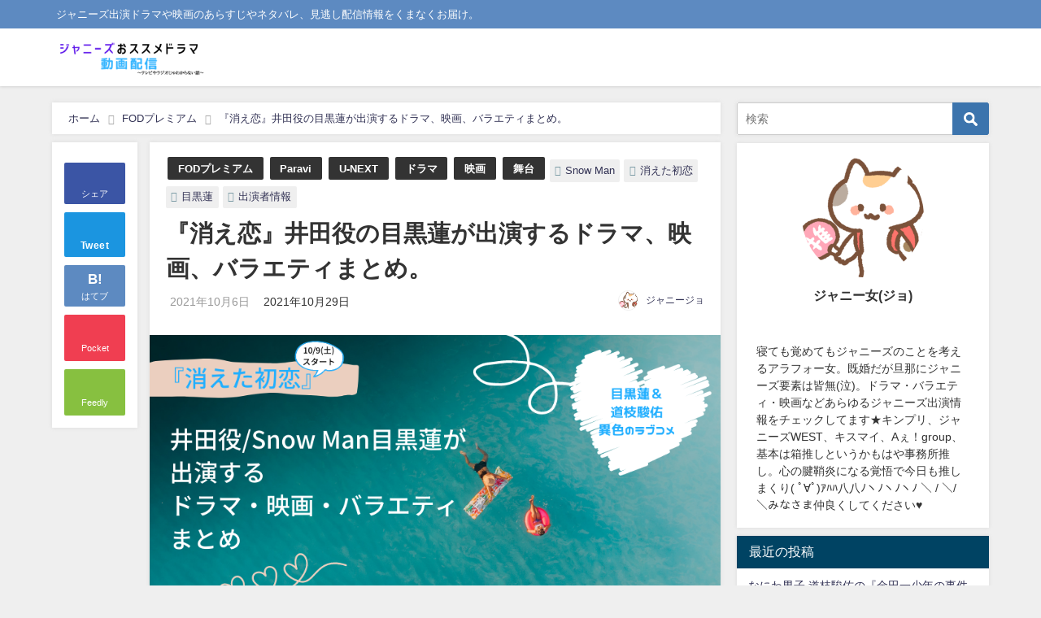

--- FILE ---
content_type: text/html; charset=UTF-8
request_url: http://fringe-tv.jp/842.html
body_size: 30907
content:
<!DOCTYPE html>
<html lang="ja">
<head>
<meta charset="utf-8">
<meta http-equiv="X-UA-Compatible" content="IE=edge">
<meta name="viewport" content="width=device-width, initial-scale=1" />

<meta name="description" content="『消えた初恋』井田役・目黒蓮が出演するドラマ、映画、バラエティ作品まとめ。Snow Manを観るのに最もおススメの動画配信サービスサイト紹介。井田役の役作りで目黒蓮が役柄に共感したことやコメント。">
<meta name="thumbnail" content="http://fringe-tv.jp/wp-content/uploads/2021/10/3-150x150.png" /><meta name="robots" content="archive, follow, index">
<!-- Diver OGP -->
<meta property="og:locale" content="ja_JP" />
<meta property="og:title" content="『消え恋』井田役の目黒蓮が出演するドラマ、映画、バラエティまとめ。" />
<meta property="og:description" content="『消えた初恋』井田役・目黒蓮が出演するドラマ、映画、バラエティ作品まとめ。Snow Manを観るのに最もおススメの動画配信サービスサイト紹介。井田役の役作りで目黒蓮が役柄に共感したことやコメント。" />
<meta property="og:type" content="article" />
<meta property="og:url" content="http://fringe-tv.jp/842.html" />
<meta property="og:image" content="http://fringe-tv.jp/wp-content/uploads/2021/10/3.png" />
<meta property="og:site_name" content="ジャニーズのおススメドラマ動画配信～テレビやラジオじゃわからない裏話～" />
<meta name="twitter:card" content="summary_large_image" />
<meta name="twitter:title" content="『消え恋』井田役の目黒蓮が出演するドラマ、映画、バラエティまとめ。" />
<meta name="twitter:url" content="http://fringe-tv.jp/842.html" />
<meta name="twitter:description" content="『消えた初恋』井田役・目黒蓮が出演するドラマ、映画、バラエティ作品まとめ。Snow Manを観るのに最もおススメの動画配信サービスサイト紹介。井田役の役作りで目黒蓮が役柄に共感したことやコメント。" />
<meta name="twitter:image" content="http://fringe-tv.jp/wp-content/uploads/2021/10/3.png" />
<!-- / Diver OGP -->
<link rel="canonical" href="http://fringe-tv.jp/842.html">
<link rel="shortcut icon" href="">
<!--[if IE]>
		<link rel="shortcut icon" href="">
<![endif]-->
<link rel="apple-touch-icon" href="" />

		<!-- All in One SEO 4.1.8 -->
		<title>『消え恋』井田役の目黒蓮が出演するドラマ、映画、バラエティまとめ。 - ジャニーズのおススメドラマ動画配信～テレビやラジオじゃわからない裏話～</title>
		<meta name="description" content="『消えた初恋』井田役・目黒蓮が出演するドラマ、映画、バラエティ作品まとめ。Snow Manを観るのに最もおススメの動画配信サービスサイト紹介。井田役の役作りで目黒蓮が役柄に共感したことやコメント。" />
		<meta name="robots" content="max-image-preview:large" />
		<link rel="canonical" href="http://fringe-tv.jp/842.html" />
		<meta property="og:locale" content="ja_JP" />
		<meta property="og:site_name" content="ジャニーズのおススメドラマ動画配信～テレビやラジオじゃわからない裏話～ - ジャニーズ出演ドラマや映画のあらすじやネタバレ、見逃し配信情報をくまなくお届け。" />
		<meta property="og:type" content="article" />
		<meta property="og:title" content="『消え恋』井田役の目黒蓮が出演するドラマ、映画、バラエティまとめ。 - ジャニーズのおススメドラマ動画配信～テレビやラジオじゃわからない裏話～" />
		<meta property="og:description" content="『消えた初恋』井田役・目黒蓮が出演するドラマ、映画、バラエティ作品まとめ。Snow Manを観るのに最もおススメの動画配信サービスサイト紹介。井田役の役作りで目黒蓮が役柄に共感したことやコメント。" />
		<meta property="og:url" content="http://fringe-tv.jp/842.html" />
		<meta property="article:published_time" content="2021-10-06T02:50:51+00:00" />
		<meta property="article:modified_time" content="2021-10-29T03:22:11+00:00" />
		<meta property="article:author" content="https://www.facebook.com/johnnyjyo555" />
		<meta name="twitter:card" content="summary" />
		<meta name="twitter:title" content="『消え恋』井田役の目黒蓮が出演するドラマ、映画、バラエティまとめ。 - ジャニーズのおススメドラマ動画配信～テレビやラジオじゃわからない裏話～" />
		<meta name="twitter:description" content="『消えた初恋』井田役・目黒蓮が出演するドラマ、映画、バラエティ作品まとめ。Snow Manを観るのに最もおススメの動画配信サービスサイト紹介。井田役の役作りで目黒蓮が役柄に共感したことやコメント。" />
		<meta name="twitter:creator" content="@johnny_jyo" />
		<script type="application/ld+json" class="aioseo-schema">
			{"@context":"https:\/\/schema.org","@graph":[{"@type":"WebSite","@id":"http:\/\/fringe-tv.jp\/#website","url":"http:\/\/fringe-tv.jp\/","name":"\u30b8\u30e3\u30cb\u30fc\u30ba\u306e\u304a\u30b9\u30b9\u30e1\u30c9\u30e9\u30de\u52d5\u753b\u914d\u4fe1\uff5e\u30c6\u30ec\u30d3\u3084\u30e9\u30b8\u30aa\u3058\u3083\u308f\u304b\u3089\u306a\u3044\u88cf\u8a71\uff5e","description":"\u30b8\u30e3\u30cb\u30fc\u30ba\u51fa\u6f14\u30c9\u30e9\u30de\u3084\u6620\u753b\u306e\u3042\u3089\u3059\u3058\u3084\u30cd\u30bf\u30d0\u30ec\u3001\u898b\u9003\u3057\u914d\u4fe1\u60c5\u5831\u3092\u304f\u307e\u306a\u304f\u304a\u5c4a\u3051\u3002","inLanguage":"ja","publisher":{"@id":"http:\/\/fringe-tv.jp\/#organization"}},{"@type":"Organization","@id":"http:\/\/fringe-tv.jp\/#organization","name":"\u30b8\u30e3\u30cb\u30fc\u30ba\u306e\u304a\u30b9\u30b9\u30e1\u30c9\u30e9\u30de\u52d5\u753b\u914d\u4fe1\uff5e\u30c6\u30ec\u30d3\u3084\u30e9\u30b8\u30aa\u3058\u3083\u308f\u304b\u3089\u306a\u3044\u88cf\u8a71\uff5e","url":"http:\/\/fringe-tv.jp\/"},{"@type":"BreadcrumbList","@id":"http:\/\/fringe-tv.jp\/842.html#breadcrumblist","itemListElement":[{"@type":"ListItem","@id":"http:\/\/fringe-tv.jp\/#listItem","position":1,"item":{"@type":"WebPage","@id":"http:\/\/fringe-tv.jp\/","name":"\u30db\u30fc\u30e0","description":"\u30b8\u30e3\u30cb\u30fc\u30ba\u30a2\u30a4\u30c9\u30eb\u304c\u51fa\u6f14\u3059\u308b\u30c9\u30e9\u30de\u306e\u52d5\u753b\u914d\u4fe1\u30b5\u30a4\u30c8\u60c5\u5831\u3001\u756a\u7d44\u306e\u3042\u3089\u3059\u3058\u3084\u30cd\u30bf\u30d0\u30ec\u3001\u8996\u8074\u65b9\u6cd5\u307e\u3068\u3081\u3002\u30ed\u30b1\u5730\u3084\u30c6\u30ec\u30d3\u3084\u30e9\u30b8\u30aa\u3067\u8a9e\u3089\u308c\u306a\u3044\u88cf\u8a71\u3082\u7d39\u4ecb\u3057\u307e\u3059\uff01","url":"http:\/\/fringe-tv.jp\/"}}]},{"@type":"Person","@id":"http:\/\/fringe-tv.jp\/author\/johnnys#author","url":"http:\/\/fringe-tv.jp\/author\/johnnys","name":"\u30b8\u30e3\u30cb\u30fc\u30b8\u30e7","image":{"@type":"ImageObject","@id":"http:\/\/fringe-tv.jp\/842.html#authorImage","url":"http:\/\/fringe-tv.jp\/wp-content\/uploads\/2021\/06\/\u540d\u79f0\u672a\u8a2d\u5b9a\u306e\u30c7\u30b6\u30a4\u30f3-85-150x150.png","width":96,"height":96,"caption":"\u30b8\u30e3\u30cb\u30fc\u30b8\u30e7"},"sameAs":["https:\/\/www.facebook.com\/johnnyjyo555","https:\/\/twitter.com\/johnny_jyo"]},{"@type":"WebPage","@id":"http:\/\/fringe-tv.jp\/842.html#webpage","url":"http:\/\/fringe-tv.jp\/842.html","name":"\u300e\u6d88\u3048\u604b\u300f\u4e95\u7530\u5f79\u306e\u76ee\u9ed2\u84ee\u304c\u51fa\u6f14\u3059\u308b\u30c9\u30e9\u30de\u3001\u6620\u753b\u3001\u30d0\u30e9\u30a8\u30c6\u30a3\u307e\u3068\u3081\u3002 - \u30b8\u30e3\u30cb\u30fc\u30ba\u306e\u304a\u30b9\u30b9\u30e1\u30c9\u30e9\u30de\u52d5\u753b\u914d\u4fe1\uff5e\u30c6\u30ec\u30d3\u3084\u30e9\u30b8\u30aa\u3058\u3083\u308f\u304b\u3089\u306a\u3044\u88cf\u8a71\uff5e","description":"\u300e\u6d88\u3048\u305f\u521d\u604b\u300f\u4e95\u7530\u5f79\u30fb\u76ee\u9ed2\u84ee\u304c\u51fa\u6f14\u3059\u308b\u30c9\u30e9\u30de\u3001\u6620\u753b\u3001\u30d0\u30e9\u30a8\u30c6\u30a3\u4f5c\u54c1\u307e\u3068\u3081\u3002Snow Man\u3092\u89b3\u308b\u306e\u306b\u6700\u3082\u304a\u30b9\u30b9\u30e1\u306e\u52d5\u753b\u914d\u4fe1\u30b5\u30fc\u30d3\u30b9\u30b5\u30a4\u30c8\u7d39\u4ecb\u3002\u4e95\u7530\u5f79\u306e\u5f79\u4f5c\u308a\u3067\u76ee\u9ed2\u84ee\u304c\u5f79\u67c4\u306b\u5171\u611f\u3057\u305f\u3053\u3068\u3084\u30b3\u30e1\u30f3\u30c8\u3002","inLanguage":"ja","isPartOf":{"@id":"http:\/\/fringe-tv.jp\/#website"},"breadcrumb":{"@id":"http:\/\/fringe-tv.jp\/842.html#breadcrumblist"},"author":"http:\/\/fringe-tv.jp\/author\/johnnys#author","creator":"http:\/\/fringe-tv.jp\/author\/johnnys#author","image":{"@type":"ImageObject","@id":"http:\/\/fringe-tv.jp\/#mainImage","url":"http:\/\/fringe-tv.jp\/wp-content\/uploads\/2021\/10\/3.png","width":900,"height":450},"primaryImageOfPage":{"@id":"http:\/\/fringe-tv.jp\/842.html#mainImage"},"datePublished":"2021-10-06T02:50:51+09:00","dateModified":"2021-10-29T03:22:11+09:00"},{"@type":"BlogPosting","@id":"http:\/\/fringe-tv.jp\/842.html#blogposting","name":"\u300e\u6d88\u3048\u604b\u300f\u4e95\u7530\u5f79\u306e\u76ee\u9ed2\u84ee\u304c\u51fa\u6f14\u3059\u308b\u30c9\u30e9\u30de\u3001\u6620\u753b\u3001\u30d0\u30e9\u30a8\u30c6\u30a3\u307e\u3068\u3081\u3002 - \u30b8\u30e3\u30cb\u30fc\u30ba\u306e\u304a\u30b9\u30b9\u30e1\u30c9\u30e9\u30de\u52d5\u753b\u914d\u4fe1\uff5e\u30c6\u30ec\u30d3\u3084\u30e9\u30b8\u30aa\u3058\u3083\u308f\u304b\u3089\u306a\u3044\u88cf\u8a71\uff5e","description":"\u300e\u6d88\u3048\u305f\u521d\u604b\u300f\u4e95\u7530\u5f79\u30fb\u76ee\u9ed2\u84ee\u304c\u51fa\u6f14\u3059\u308b\u30c9\u30e9\u30de\u3001\u6620\u753b\u3001\u30d0\u30e9\u30a8\u30c6\u30a3\u4f5c\u54c1\u307e\u3068\u3081\u3002Snow Man\u3092\u89b3\u308b\u306e\u306b\u6700\u3082\u304a\u30b9\u30b9\u30e1\u306e\u52d5\u753b\u914d\u4fe1\u30b5\u30fc\u30d3\u30b9\u30b5\u30a4\u30c8\u7d39\u4ecb\u3002\u4e95\u7530\u5f79\u306e\u5f79\u4f5c\u308a\u3067\u76ee\u9ed2\u84ee\u304c\u5f79\u67c4\u306b\u5171\u611f\u3057\u305f\u3053\u3068\u3084\u30b3\u30e1\u30f3\u30c8\u3002","inLanguage":"ja","headline":"\u300e\u6d88\u3048\u604b\u300f\u4e95\u7530\u5f79\u306e\u76ee\u9ed2\u84ee\u304c\u51fa\u6f14\u3059\u308b\u30c9\u30e9\u30de\u3001\u6620\u753b\u3001\u30d0\u30e9\u30a8\u30c6\u30a3\u307e\u3068\u3081\u3002","author":{"@id":"http:\/\/fringe-tv.jp\/author\/johnnys#author"},"publisher":{"@id":"http:\/\/fringe-tv.jp\/#organization"},"datePublished":"2021-10-06T02:50:51+09:00","dateModified":"2021-10-29T03:22:11+09:00","articleSection":"FOD\u30d7\u30ec\u30df\u30a2\u30e0, Paravi, U-NEXT, \u30c9\u30e9\u30de, \u6620\u753b, \u821e\u53f0, Snow Man, \u51fa\u6f14\u8005\u60c5\u5831, \u6d88\u3048\u305f\u521d\u604b, \u76ee\u9ed2\u84ee","mainEntityOfPage":{"@id":"http:\/\/fringe-tv.jp\/842.html#webpage"},"isPartOf":{"@id":"http:\/\/fringe-tv.jp\/842.html#webpage"},"image":{"@type":"ImageObject","@id":"http:\/\/fringe-tv.jp\/#articleImage","url":"http:\/\/fringe-tv.jp\/wp-content\/uploads\/2021\/10\/3.png","width":900,"height":450}}]}
		</script>
		<!-- All in One SEO -->

<link rel='dns-prefetch' href='//cdnjs.cloudflare.com' />
<link rel='dns-prefetch' href='//c0.wp.com' />
<link rel="alternate" type="application/rss+xml" title="ジャニーズのおススメドラマ動画配信～テレビやラジオじゃわからない裏話～ &raquo; フィード" href="http://fringe-tv.jp/feed" />
<link rel="alternate" type="application/rss+xml" title="ジャニーズのおススメドラマ動画配信～テレビやラジオじゃわからない裏話～ &raquo; コメントフィード" href="http://fringe-tv.jp/comments/feed" />
<link rel="alternate" type="application/rss+xml" title="ジャニーズのおススメドラマ動画配信～テレビやラジオじゃわからない裏話～ &raquo; 『消え恋』井田役の目黒蓮が出演するドラマ、映画、バラエティまとめ。 のコメントのフィード" href="http://fringe-tv.jp/842.html/feed" />
<link rel="alternate" title="oEmbed (JSON)" type="application/json+oembed" href="http://fringe-tv.jp/wp-json/oembed/1.0/embed?url=http%3A%2F%2Ffringe-tv.jp%2F842.html" />
<link rel="alternate" title="oEmbed (XML)" type="text/xml+oembed" href="http://fringe-tv.jp/wp-json/oembed/1.0/embed?url=http%3A%2F%2Ffringe-tv.jp%2F842.html&#038;format=xml" />
<style id='wp-img-auto-sizes-contain-inline-css' type='text/css'>
img:is([sizes=auto i],[sizes^="auto," i]){contain-intrinsic-size:3000px 1500px}
/*# sourceURL=wp-img-auto-sizes-contain-inline-css */
</style>
<style id='wp-block-library-inline-css' type='text/css'>
:root{--wp-block-synced-color:#7a00df;--wp-block-synced-color--rgb:122,0,223;--wp-bound-block-color:var(--wp-block-synced-color);--wp-editor-canvas-background:#ddd;--wp-admin-theme-color:#007cba;--wp-admin-theme-color--rgb:0,124,186;--wp-admin-theme-color-darker-10:#006ba1;--wp-admin-theme-color-darker-10--rgb:0,107,160.5;--wp-admin-theme-color-darker-20:#005a87;--wp-admin-theme-color-darker-20--rgb:0,90,135;--wp-admin-border-width-focus:2px}@media (min-resolution:192dpi){:root{--wp-admin-border-width-focus:1.5px}}.wp-element-button{cursor:pointer}:root .has-very-light-gray-background-color{background-color:#eee}:root .has-very-dark-gray-background-color{background-color:#313131}:root .has-very-light-gray-color{color:#eee}:root .has-very-dark-gray-color{color:#313131}:root .has-vivid-green-cyan-to-vivid-cyan-blue-gradient-background{background:linear-gradient(135deg,#00d084,#0693e3)}:root .has-purple-crush-gradient-background{background:linear-gradient(135deg,#34e2e4,#4721fb 50%,#ab1dfe)}:root .has-hazy-dawn-gradient-background{background:linear-gradient(135deg,#faaca8,#dad0ec)}:root .has-subdued-olive-gradient-background{background:linear-gradient(135deg,#fafae1,#67a671)}:root .has-atomic-cream-gradient-background{background:linear-gradient(135deg,#fdd79a,#004a59)}:root .has-nightshade-gradient-background{background:linear-gradient(135deg,#330968,#31cdcf)}:root .has-midnight-gradient-background{background:linear-gradient(135deg,#020381,#2874fc)}:root{--wp--preset--font-size--normal:16px;--wp--preset--font-size--huge:42px}.has-regular-font-size{font-size:1em}.has-larger-font-size{font-size:2.625em}.has-normal-font-size{font-size:var(--wp--preset--font-size--normal)}.has-huge-font-size{font-size:var(--wp--preset--font-size--huge)}.has-text-align-center{text-align:center}.has-text-align-left{text-align:left}.has-text-align-right{text-align:right}.has-fit-text{white-space:nowrap!important}#end-resizable-editor-section{display:none}.aligncenter{clear:both}.items-justified-left{justify-content:flex-start}.items-justified-center{justify-content:center}.items-justified-right{justify-content:flex-end}.items-justified-space-between{justify-content:space-between}.screen-reader-text{border:0;clip-path:inset(50%);height:1px;margin:-1px;overflow:hidden;padding:0;position:absolute;width:1px;word-wrap:normal!important}.screen-reader-text:focus{background-color:#ddd;clip-path:none;color:#444;display:block;font-size:1em;height:auto;left:5px;line-height:normal;padding:15px 23px 14px;text-decoration:none;top:5px;width:auto;z-index:100000}html :where(.has-border-color){border-style:solid}html :where([style*=border-top-color]){border-top-style:solid}html :where([style*=border-right-color]){border-right-style:solid}html :where([style*=border-bottom-color]){border-bottom-style:solid}html :where([style*=border-left-color]){border-left-style:solid}html :where([style*=border-width]){border-style:solid}html :where([style*=border-top-width]){border-top-style:solid}html :where([style*=border-right-width]){border-right-style:solid}html :where([style*=border-bottom-width]){border-bottom-style:solid}html :where([style*=border-left-width]){border-left-style:solid}html :where(img[class*=wp-image-]){height:auto;max-width:100%}:where(figure){margin:0 0 1em}html :where(.is-position-sticky){--wp-admin--admin-bar--position-offset:var(--wp-admin--admin-bar--height,0px)}@media screen and (max-width:600px){html :where(.is-position-sticky){--wp-admin--admin-bar--position-offset:0px}}
.has-text-align-justify{text-align:justify;}
/*wp_block_styles_on_demand_placeholder:694711b808f96*/
/*# sourceURL=wp-block-library-inline-css */
</style>
<style id='classic-theme-styles-inline-css' type='text/css'>
/*! This file is auto-generated */
.wp-block-button__link{color:#fff;background-color:#32373c;border-radius:9999px;box-shadow:none;text-decoration:none;padding:calc(.667em + 2px) calc(1.333em + 2px);font-size:1.125em}.wp-block-file__button{background:#32373c;color:#fff;text-decoration:none}
/*# sourceURL=/wp-includes/css/classic-themes.min.css */
</style>
<link rel='stylesheet'  href='http://fringe-tv.jp/wp-content/plugins/wp-user-avatar/assets/css/frontend.min.css?ver=3.2.8&#038;theme=4.7.6'  media='all'>
<link rel='stylesheet'  href='http://fringe-tv.jp/wp-content/plugins/wp-user-avatar/assets/flatpickr/flatpickr.min.css?ver=3.2.8&#038;theme=4.7.6'  media='all'>
<link rel='stylesheet'  href='http://fringe-tv.jp/wp-content/plugins/wp-user-avatar/assets/select2/select2.min.css?ver=6.9&#038;theme=4.7.6'  media='all'>
<link rel='stylesheet'  href='http://fringe-tv.jp/wp-content/themes/diver/style.min.css?ver=6.9&#038;theme=4.7.6'  media='all'>
<link rel='stylesheet'  href='http://fringe-tv.jp/wp-content/themes/diver/style.css?theme=4.7.6'  media='all'>
<link rel='stylesheet'  href='http://fringe-tv.jp/wp-content/themes/diver/lib/functions/editor/gutenberg/blocks.min.css?ver=6.9&#038;theme=4.7.6'  media='all'>
<link rel='stylesheet'  href='https://cdnjs.cloudflare.com/ajax/libs/Swiper/4.5.0/css/swiper.min.css'  media='all'>
<link rel='stylesheet'  href='https://c0.wp.com/p/jetpack/10.7.2/css/jetpack.css'  media='all'>
<style id='quads-styles-inline-css' type='text/css'>

    .quads-location ins.adsbygoogle {
        background: transparent !important;
    }
    
    .quads.quads_ad_container { display: grid; grid-template-columns: auto; grid-gap: 10px; padding: 10px; }
    .grid_image{animation: fadeIn 0.5s;-webkit-animation: fadeIn 0.5s;-moz-animation: fadeIn 0.5s;
        -o-animation: fadeIn 0.5s;-ms-animation: fadeIn 0.5s;}
    .quads-ad-label { font-size: 12px; text-align: center; color: #333;}
/*# sourceURL=quads-styles-inline-css */
</style>
<script type="text/javascript"src="https://c0.wp.com/c/6.9/wp-includes/js/jquery/jquery.min.js" id="jquery-core-js"></script>
<script type="text/javascript"src="https://c0.wp.com/c/6.9/wp-includes/js/jquery/jquery-migrate.min.js" id="jquery-migrate-js"></script>
<script type="text/javascript"src="http://fringe-tv.jp/wp-content/plugins/wp-user-avatar/assets/flatpickr/flatpickr.min.js?ver=6.9&amp;theme=4.7.6" id="ppress-flatpickr-js"></script>
<script type="text/javascript"src="http://fringe-tv.jp/wp-content/plugins/wp-user-avatar/assets/select2/select2.min.js?ver=6.9&amp;theme=4.7.6" id="ppress-select2-js"></script>
<link rel="https://api.w.org/" href="http://fringe-tv.jp/wp-json/" /><link rel="alternate" title="JSON" type="application/json" href="http://fringe-tv.jp/wp-json/wp/v2/posts/842" /><link rel="EditURI" type="application/rsd+xml" title="RSD" href="http://fringe-tv.jp/xmlrpc.php?rsd" />
<meta name="generator" content="WordPress 6.9" />
<link rel='shortlink' href='http://fringe-tv.jp/?p=842' />
<script type='text/javascript'>document.cookie = 'quads_browser_width='+screen.width;</script><style type='text/css'>img#wpstats{display:none}</style>
	<meta name="google-site-verification" content="_7QPD1HTlyi_-Z4uYehUQ8NungQpOrOIG7bZ3mu3ggc" />

<script data-ad-client="ca-pub-5577157236900886" async src="https://pagead2.googlesyndication.com/pagead/js/adsbygoogle.js"></script><script type="application/ld+json">{
            "@context" : "http://schema.org",
            "@type" : "Article",
            "mainEntityOfPage":{ 
                  "@type":"WebPage", 
                  "@id":"http://fringe-tv.jp/842.html" 
                }, 
            "headline" : "『消え恋』井田役の目黒蓮が出演するドラマ、映画、バラエティまとめ。",
            "author" : {
                 "@type" : "Person",
                 "name" : "ジャニージョ",
                 "url" : "http://fringe-tv.jp/author/johnnys"
                 },
            "datePublished" : "2021-10-06T11:50:51+0900",
            "dateModified" : "2021-10-29T12:22:11+0900",
            "image" : {
                 "@type" : "ImageObject",
                 "url" : "http://fringe-tv.jp/wp-content/uploads/2021/10/3.png",
                 "width" : "900",
                 "height" : "450"
                 },
            "articleSection" : "FODプレミアム",
            "url" : "http://fringe-tv.jp/842.html",
            "publisher" : {
               "@type" : "Organization",
               "name" : "ジャニーズのおススメドラマ動画配信～テレビやラジオじゃわからない裏話～"
              },
            "logo" : {
                 "@type" : "ImageObject",
                 "url" : "http://fringe-tv.jp/wp-content/uploads/2021/07/250×60WPサイトロゴ-6.png"}
            },
            "description" : "『消えた初恋』井田役・目黒蓮が出演するドラマ、映画、バラエティ作品まとめ。Snow Manを観るのに最もおススメの動画配信サービスサイト紹介。井田役の役作りで目黒蓮が役柄に共感したことやコメント。"}</script><style>body{background-image:url()}</style><style>#onlynav ul li,#nav_fixed #nav ul li,.header-logo #nav ul ul{perspective:300px}#onlynav ul ul,#nav_fixed #nav ul ul,.header-logo #nav ul ul{visibility:hidden;opacity:0;transition:.3s ease-in-out;transform:rotateX(-90deg) rotateY(0);transform-origin:0}#onlynav ul ul li,#nav_fixed #nav ul ul li,.header-logo #nav ul ul li{perspective:1500px}#onlynav ul ul ul,#nav_fixed #nav ul ul ul,.header-logo #nav ul ul ul{transform:rotateX(0) rotateY(-90deg)}#onlynav ul li:hover>ul,#nav_fixed #nav ul li:hover>ul,.header-logo #nav ul li:hover>ul{visibility:visible;opacity:1;transform:rotateX(0) rotateY(0)}</style><style>body{background-color:#efefef;color:#333}a{color:#335}a:hover{color:#6495ED}.content{color:#000}.content a{color:#6f97bc}.content a:hover{color:#6495ED}.header-wrap,#header ul.sub-menu,#header ul.children,#scrollnav,.description_sp{background:#fff;color:#333}.header-wrap a,#scrollnav a,div.logo_title{color:#335}.header-wrap a:hover,div.logo_title:hover{color:#6495ED}.drawer-nav-btn span{background-color:#335}.drawer-nav-btn:before,.drawer-nav-btn:after{border-color:#335}#scrollnav ul li a{background:rgba(255,255,255,.8);color:#505050}.header_small_menu{background:#5d8ac1;color:#fff}.header_small_menu a{color:#fff}.header_small_menu a:hover{color:#6495ED}#nav_fixed.fixed,#nav_fixed #nav ul ul{background:#fff;color:#333}#nav_fixed.fixed a,#nav_fixed .logo_title{color:#335}#nav_fixed.fixed a:hover{color:#6495ED}#nav_fixed .drawer-nav-btn:before,#nav_fixed .drawer-nav-btn:after{border-color:#335}#nav_fixed .drawer-nav-btn span{background-color:#335}#onlynav{background:#fff;color:#333}#onlynav ul li a{color:#333}#onlynav ul ul.sub-menu{background:#fff}#onlynav div>ul>li>a:before{border-color:#333}#onlynav ul>li:hover>a:hover,#onlynav ul>li:hover>a,#onlynav ul>li:hover li:hover>a,#onlynav ul li:hover ul li ul li:hover>a{background:#5d8ac1;color:#fff}#onlynav ul li ul li ul:before{border-left-color:#fff}#onlynav ul li:last-child ul li ul:before{border-right-color:#fff}#bigfooter{background:#fff;color:#333}#bigfooter a{color:#335}#bigfooter a:hover{color:#6495ED}#footer{background:#fff;color:#999}#footer a{color:#335}#footer a:hover{color:#6495ED}#sidebar .widget{background:#fff;color:#333}#sidebar .widget a{color:#335}#sidebar .widget a:hover{color:#6495ED}.post-box-contents,#main-wrap #pickup_posts_container img,.hentry,#single-main .post-sub,.navigation,.single_thumbnail,.in_loop,#breadcrumb,.pickup-cat-list,.maintop-widget,.mainbottom-widget,#share_plz,.sticky-post-box,.catpage_content_wrap,.cat-post-main{background:#fff}.post-box{border-color:#eee}.drawer_content_title,.searchbox_content_title{background:#eee;color:#333}.drawer-nav,#header_search{background:#fff}.drawer-nav,.drawer-nav a,#header_search,#header_search a{color:#000}#footer_sticky_menu{background:rgba(255,255,255,.8)}.footermenu_col{background:rgba(255,255,255,.8);color:#333}a.page-numbers{background:#afafaf;color:#fff}.pagination .current{background:#607d8b;color:#fff}</style><style>@media screen and (min-width:1201px){#main-wrap,.header-wrap .header-logo,.header_small_content,.bigfooter_wrap,.footer_content,.container_top_widget,.container_bottom_widget{width:90%}}@media screen and (max-width:1200px){#main-wrap,.header-wrap .header-logo,.header_small_content,.bigfooter_wrap,.footer_content,.container_top_widget,.container_bottom_widget{width:96%}}@media screen and (max-width:768px){#main-wrap,.header-wrap .header-logo,.header_small_content,.bigfooter_wrap,.footer_content,.container_top_widget,.container_bottom_widget{width:100%}}@media screen and (min-width:960px){#sidebar{width:310px}}</style><style>@media screen and (min-width:1201px){#main-wrap{width:90%}}@media screen and (max-width:1200px){#main-wrap{width:96%}}</style><style type="text/css">.recentcomments a{display:inline !important;padding:0 !important;margin:0 !important;}</style><link rel="icon" href="http://fringe-tv.jp/wp-content/uploads/2021/06/cropped-名称未設定のデザイン-85-32x32.png" sizes="32x32" />
<link rel="icon" href="http://fringe-tv.jp/wp-content/uploads/2021/06/cropped-名称未設定のデザイン-85-192x192.png" sizes="192x192" />
<link rel="apple-touch-icon" href="http://fringe-tv.jp/wp-content/uploads/2021/06/cropped-名称未設定のデザイン-85-180x180.png" />
<meta name="msapplication-TileImage" content="http://fringe-tv.jp/wp-content/uploads/2021/06/cropped-名称未設定のデザイン-85-270x270.png" />

<script src="https://www.youtube.com/iframe_api"></script>

</head>
<body itemscope="itemscope" itemtype="http://schema.org/WebPage" class="wp-singular post-template-default single single-post postid-842 single-format-standard wp-embed-responsive wp-theme-diver">


<div id="container">
<!-- header -->
	<!-- lpページでは表示しない -->
	<div id="header" class="clearfix">
					<header class="header-wrap" role="banner" itemscope="itemscope" itemtype="http://schema.org/WPHeader">
			<div class="header_small_menu clearfix">
		<div class="header_small_content">
			<div id="description">ジャニーズ出演ドラマや映画のあらすじやネタバレ、見逃し配信情報をくまなくお届け。</div>
			<nav class="header_small_menu_right" role="navigation" itemscope="itemscope" itemtype="http://scheme.org/SiteNavigationElement">
							</nav>
		</div>
	</div>

			<div class="header-logo clearfix">
				

				<!-- /Navigation -->
				<div id="logo">
										<a href="http://fringe-tv.jp/">
													<img src="http://fringe-tv.jp/wp-content/uploads/2021/07/250×60WPサイトロゴ-6.png" alt="ジャニーズのおススメドラマ動画配信～テレビやラジオじゃわからない裏話～">
											</a>
				</div>
							</div>
		</header>
		<nav id="scrollnav" class="inline-nospace" role="navigation" itemscope="itemscope" itemtype="http://scheme.org/SiteNavigationElement">
					</nav>
		
		<div id="nav_fixed">
		<div class="header-logo clearfix">
			<!-- Navigation -->
			

			<!-- /Navigation -->
			<div class="logo clearfix">
				<a href="http://fringe-tv.jp/">
											<img src="http://fringe-tv.jp/wp-content/uploads/2021/07/250×60WPサイトロゴ-6.png" alt="ジャニーズのおススメドラマ動画配信～テレビやラジオじゃわからない裏話～">
									</a>
			</div>
					<nav id="nav" role="navigation" itemscope="itemscope" itemtype="http://scheme.org/SiteNavigationElement">
							</nav>
				</div>
	</div>
							<nav id="onlynav" class="onlynav" role="navigation" itemscope="itemscope" itemtype="http://scheme.org/SiteNavigationElement">
							</nav>
					</div>
	<div class="d_sp">
		</div>
	
	<div id="main-wrap">
	<!-- main -->
	
	<main id="single-main"  style="float:left;margin-right:-330px;padding-right:330px;" role="main">
									<!-- パンくず -->
				<ul id="breadcrumb" itemscope itemtype="http://schema.org/BreadcrumbList">
<li itemprop="itemListElement" itemscope itemtype="http://schema.org/ListItem"><a href="http://fringe-tv.jp/" itemprop="item"><span itemprop="name"><i class="fa fa-home" aria-hidden="true"></i> ホーム</span></a><meta itemprop="position" content="1" /></li><li itemprop="itemListElement" itemscope itemtype="http://schema.org/ListItem"><a href="http://fringe-tv.jp/category/fodpremium" itemprop="item"><span itemprop="name">FODプレミアム</span></a><meta itemprop="position" content="2" /></li><li class="breadcrumb-title" itemprop="itemListElement" itemscope itemtype="http://schema.org/ListItem"><a href="http://fringe-tv.jp/842.html" itemprop="item"><span itemprop="name">『消え恋』井田役の目黒蓮が出演するドラマ、映画、バラエティまとめ。</span></a><meta itemprop="position" content="3" /></li></ul> 
				<div id="content_area" class="fadeIn animated">
					<div id="share_plz" style="float: left ">

	
		<div class="fb-like share_sns" data-href="http%3A%2F%2Ffringe-tv.jp%2F842.html" data-layout="box_count" data-action="like" data-show-faces="true" data-share="false"></div>

		<div class="share-fb share_sns">
		<a href="http://www.facebook.com/share.php?u=http%3A%2F%2Ffringe-tv.jp%2F842.html" onclick="window.open(this.href,'FBwindow','width=650,height=450,menubar=no,toolbar=no,scrollbars=yes');return false;" title="Facebookでシェア"><i class="fa fa-facebook" style="font-size:1.5em;padding-top: 4px;"></i><br>シェア
				</a>
		</div>
				<div class="sc-tw share_sns"><a data-url="http%3A%2F%2Ffringe-tv.jp%2F842.html" href="http://twitter.com/share?text=%E3%80%8E%E6%B6%88%E3%81%88%E6%81%8B%E3%80%8F%E4%BA%95%E7%94%B0%E5%BD%B9%E3%81%AE%E7%9B%AE%E9%BB%92%E8%93%AE%E3%81%8C%E5%87%BA%E6%BC%94%E3%81%99%E3%82%8B%E3%83%89%E3%83%A9%E3%83%9E%E3%80%81%E6%98%A0%E7%94%BB%E3%80%81%E3%83%90%E3%83%A9%E3%82%A8%E3%83%86%E3%82%A3%E3%81%BE%E3%81%A8%E3%82%81%E3%80%82&url=http%3A%2F%2Ffringe-tv.jp%2F842.html" data-lang="ja" data-dnt="false" target="_blank"><i class="fa fa-twitter" style="font-size:1.5em;padding-top: 4px;"></i><br>Tweet
				</a></div>

	
			<div class="share-hatebu share_sns">       
		<a href="http://b.hatena.ne.jp/add?mode=confirm&url=http%3A%2F%2Ffringe-tv.jp%2F842.html&title=%E3%80%8E%E6%B6%88%E3%81%88%E6%81%8B%E3%80%8F%E4%BA%95%E7%94%B0%E5%BD%B9%E3%81%AE%E7%9B%AE%E9%BB%92%E8%93%AE%E3%81%8C%E5%87%BA%E6%BC%94%E3%81%99%E3%82%8B%E3%83%89%E3%83%A9%E3%83%9E%E3%80%81%E6%98%A0%E7%94%BB%E3%80%81%E3%83%90%E3%83%A9%E3%82%A8%E3%83%86%E3%82%A3%E3%81%BE%E3%81%A8%E3%82%81%E3%80%82" onclick="window.open(this.href, 'HBwindow', 'width=600, height=400, menubar=no, toolbar=no, scrollbars=yes'); return false;" target="_blank"><div style="font-weight: bold;font-size: 1.5em">B!</div><span class="text">はてブ</span></a>
		</div>
	
			<div class="share-pocket share_sns">
		<a href="http://getpocket.com/edit?url=http%3A%2F%2Ffringe-tv.jp%2F842.html&title=%E3%80%8E%E6%B6%88%E3%81%88%E6%81%8B%E3%80%8F%E4%BA%95%E7%94%B0%E5%BD%B9%E3%81%AE%E7%9B%AE%E9%BB%92%E8%93%AE%E3%81%8C%E5%87%BA%E6%BC%94%E3%81%99%E3%82%8B%E3%83%89%E3%83%A9%E3%83%9E%E3%80%81%E6%98%A0%E7%94%BB%E3%80%81%E3%83%90%E3%83%A9%E3%82%A8%E3%83%86%E3%82%A3%E3%81%BE%E3%81%A8%E3%82%81%E3%80%82" onclick="window.open(this.href, 'FBwindow', 'width=550, height=350, menubar=no, toolbar=no, scrollbars=yes'); return false;"><i class="fa fa-get-pocket" style="font-weight: bold;font-size: 1.5em"></i><span class="text">Pocket</span>
					</a></div>
	
				<div class="share-feedly share_sns">
		<a href="https://feedly.com/i/subscription/feed%2Fhttp%3A%2F%2Ffringe-tv.jp%2Ffeed" target="_blank"><i class="fa fa-rss" aria-hidden="true" style="font-weight: bold;font-size: 1.5em"></i><span class="text">Feedly</span>
				</a></div>
	</div>
					<article id="post-842" class="post-842 post type-post status-publish format-standard has-post-thumbnail hentry category-fodpremium category-paravi category-unext category-drama category-movie category-stage tag-snowman tag-performer-information tag-kieta-hastukoi tag-meguro-ren"  style="margin-left: 120px">
						<header>
							<div class="post-meta clearfix">
								<div class="cat-tag">
																			<div class="single-post-category" style="background:"><a href="http://fringe-tv.jp/category/fodpremium" rel="category tag">FODプレミアム</a></div>
																			<div class="single-post-category" style="background:"><a href="http://fringe-tv.jp/category/paravi" rel="category tag">Paravi</a></div>
																			<div class="single-post-category" style="background:"><a href="http://fringe-tv.jp/category/unext" rel="category tag">U-NEXT</a></div>
																			<div class="single-post-category" style="background:"><a href="http://fringe-tv.jp/category/drama" rel="category tag">ドラマ</a></div>
																			<div class="single-post-category" style="background:"><a href="http://fringe-tv.jp/category/movie" rel="category tag">映画</a></div>
																			<div class="single-post-category" style="background:"><a href="http://fringe-tv.jp/category/stage" rel="category tag">舞台</a></div>
																		<div class="tag"><a href="http://fringe-tv.jp/tag/snowman" rel="tag">Snow Man</a></div><div class="tag"><a href="http://fringe-tv.jp/tag/kieta-hastukoi" rel="tag">消えた初恋</a></div><div class="tag"><a href="http://fringe-tv.jp/tag/meguro-ren" rel="tag">目黒蓮</a></div><div class="tag"><a href="http://fringe-tv.jp/tag/performer-information" rel="tag">出演者情報</a></div>								</div>

								<h1 class="single-post-title entry-title">『消え恋』井田役の目黒蓮が出演するドラマ、映画、バラエティまとめ。</h1>
								<div class="post-meta-bottom">
																	<time class="single-post-date published updated" datetime="2021-10-06"><i class="fa fa-calendar" aria-hidden="true"></i>2021年10月6日</time>
																									<time class="single-post-date modified" datetime="2021-10-29"><i class="fa fa-refresh" aria-hidden="true"></i>2021年10月29日</time>
																
								</div>
																	<ul class="post-author vcard author">
									<li class="post-author-thum"><img data-del="avatar" src='http://fringe-tv.jp/wp-content/uploads/2021/06/名称未設定のデザイン-85-150x150.png' class='avatar pp-user-avatar avatar-25 photo ' height='25' width='25'/></li>
									<li class="post-author-name fn post-author"><a href="http://fringe-tv.jp/author/johnnys">ジャニージョ</a>
									</li>
									</ul>
															</div>
							<figure class="single_thumbnail" style="background-image:url(http://fringe-tv.jp/wp-content/uploads/2021/10/3-300x150.png)"><img src="http://fringe-tv.jp/wp-content/uploads/2021/10/3.png" alt="『消え恋』井田役の目黒蓮が出演するドラマ、映画、バラエティまとめ。" width="900" height="450"></figure>

<div class="share" >
			<div class="sns big c5">
			<ul class="clearfix">
			<!--Facebookボタン-->  
			    
			<li>
			<a class="facebook" href="https://www.facebook.com/share.php?u=http%3A%2F%2Ffringe-tv.jp%2F842.html" onclick="window.open(this.href, 'FBwindow', 'width=650, height=450, menubar=no, toolbar=no, scrollbars=yes'); return false;"><i class="fa fa-facebook"></i><span class="sns_name">Facebook</span>
						</a>
			</li>
			
			<!--ツイートボタン-->
						<li> 
			<a class="twitter" target="blank" href="https://twitter.com/intent/tweet?url=http%3A%2F%2Ffringe-tv.jp%2F842.html&text=%E3%80%8E%E6%B6%88%E3%81%88%E6%81%8B%E3%80%8F%E4%BA%95%E7%94%B0%E5%BD%B9%E3%81%AE%E7%9B%AE%E9%BB%92%E8%93%AE%E3%81%8C%E5%87%BA%E6%BC%94%E3%81%99%E3%82%8B%E3%83%89%E3%83%A9%E3%83%9E%E3%80%81%E6%98%A0%E7%94%BB%E3%80%81%E3%83%90%E3%83%A9%E3%82%A8%E3%83%86%E3%82%A3%E3%81%BE%E3%81%A8%E3%82%81%E3%80%82&tw_p=tweetbutton"><i class="fa fa-twitter"></i><span class="sns_name">Twitter</span>
						</a>
			</li>
			
			<!--はてブボタン--> 
			     
			<li>       
			<a class="hatebu" href="https://b.hatena.ne.jp/add?mode=confirm&url=http%3A%2F%2Ffringe-tv.jp%2F842.html&title=%E3%80%8E%E6%B6%88%E3%81%88%E6%81%8B%E3%80%8F%E4%BA%95%E7%94%B0%E5%BD%B9%E3%81%AE%E7%9B%AE%E9%BB%92%E8%93%AE%E3%81%8C%E5%87%BA%E6%BC%94%E3%81%99%E3%82%8B%E3%83%89%E3%83%A9%E3%83%9E%E3%80%81%E6%98%A0%E7%94%BB%E3%80%81%E3%83%90%E3%83%A9%E3%82%A8%E3%83%86%E3%82%A3%E3%81%BE%E3%81%A8%E3%82%81%E3%80%82" onclick="window.open(this.href, 'HBwindow', 'width=600, height=400, menubar=no, toolbar=no, scrollbars=yes'); return false;" target="_blank"><span class="sns_name">はてブ</span>
						</a>
			</li>
			

			<!--LINEボタン--> 
			
			<!--ポケットボタン-->  
			       
			<li>
			<a class="pocket" href="https://getpocket.com/edit?url=http%3A%2F%2Ffringe-tv.jp%2F842.html&title=%E3%80%8E%E6%B6%88%E3%81%88%E6%81%8B%E3%80%8F%E4%BA%95%E7%94%B0%E5%BD%B9%E3%81%AE%E7%9B%AE%E9%BB%92%E8%93%AE%E3%81%8C%E5%87%BA%E6%BC%94%E3%81%99%E3%82%8B%E3%83%89%E3%83%A9%E3%83%9E%E3%80%81%E6%98%A0%E7%94%BB%E3%80%81%E3%83%90%E3%83%A9%E3%82%A8%E3%83%86%E3%82%A3%E3%81%BE%E3%81%A8%E3%82%81%E3%80%82" onclick="window.open(this.href, 'FBwindow', 'width=550, height=350, menubar=no, toolbar=no, scrollbars=yes'); return false;"><i class="fa fa-get-pocket"></i><span class="sns_name">Pocket</span>
						</a></li>
			
			<!--Feedly-->  
			  
			     
			<li>
			<a class="feedly" href="https://feedly.com/i/subscription/feed%2Fhttp%3A%2F%2Ffringe-tv.jp%2Ffeed" target="_blank"><i class="fa fa-rss" aria-hidden="true"></i><span class="sns_name">Feedly</span>
						</a></li>
						</ul>

		</div>
	</div>
						</header>
						<section class="single-post-main">
																

								<div class="content">
																
<!-- WP QUADS Content Ad Plugin v. 2.0.41 -->
<div class="quads-location quads-ad1" id="quads-ad1" style="float:none;margin:0px;">
<script async src="https://pagead2.googlesyndication.com/pagead/js/adsbygoogle.js?client=ca-pub-5577157236900886"
     crossorigin="anonymous"></script>
<!-- ジャニーズ -->
<ins class="adsbygoogle"
     style="display:block"
     data-ad-client="ca-pub-5577157236900886"
     data-ad-slot="2745896619"
     data-ad-format="auto"
     data-full-width-responsive="true"></ins>
<script>
     (adsbygoogle = window.adsbygoogle || []).push({});
</script>
</div>
<p>10月9日（土）からスタートする<strong>ドラマ『消えた初恋』</strong>！</p>
<p><div class="youtube-container"><iframe width="560" height="315" src="https://www.youtube.com/embed/hwkW81K4Uwg?controls=0" title="YouTube video player" frameborder="0" allow="accelerometer; autoplay; clipboard-write; encrypted-media; gyroscope; picture-in-picture" allowfullscreen="allowfullscreen"></iframe></div></p>
<p>W主演の道枝駿佑（なにわ男子/関西ジャニーズJr.）と目黒蓮（Snow Man）が男子高校生となり、勘違いから始まるラブコメを演じます。</p>
<p>&nbsp;</p>
<p>俳優としても活躍している目黒くんと道枝くんが、どのような役を演じ、どのように役と向き合っているのか、また、二人は、同じジャニーズ事務所の先輩後輩関係にありますので、撮影の裏側での関係性も気になるところ。</p>
<p>そこで、今回は、<strong>井田役目黒蓮くん</strong>について、徹底的に調べました。</p>
<p>&nbsp;</p>
<ul>
<li>井田はどんな役柄は？</li>
<li>目黒蓮くんのコメント</li>
<li>目黒蓮くんの役作り</li>
<li>目黒蓮君の主演＆出演作品まとめ</li>
</ul>
<p>をたっぷり語っていきます♪</p>
<p>&nbsp;</p>
<div class="voice clearfix left n_bottom">
<div class="icon">
<p><img decoding="async" src="http://fringe-tv.jp/wp-content/uploads/2021/07/名称未設定のデザイン-86-300x300.png" /></p>
<div class="name">ジャニー女(ジョ)</div>
</div>
<div class="text sc_balloon left white">めめ可愛いめめ可愛いめめ可愛い。<br />
※どうしてもめーめよりめめって呼んでしまうのはわたしだけでしょうか。</div>
</div>
<p>&nbsp;</p>
<blockquote class="instagram-media" data-instgrm-permalink="https://www.instagram.com/p/CUZvfSalB8f/?utm_source=ig_embed&amp;utm_campaign=loading" data-instgrm-version="13" style="background: #FFF; border: 0; border-radius: 3px; box-shadow: 0 0 1px 0 rgba(0,0,0,0.5),0 1px 10px 0 rgba(0,0,0,0.15); margin: 1px; max-width: 540px; min-width: 326px; padding: 0; width: calc(100% - 2px);">
<div style="padding: 16px;">
<p><a href="https://www.instagram.com/p/CUZvfSalB8f/?utm_source=ig_embed&amp;utm_campaign=loading" style="background: #FFFFFF; line-height: 0; padding: 0 0; text-align: center; text-decoration: none; width: 100%;" target="_blank" rel="noopener"> </a></p>
<div style="display: flex; flex-direction: row; align-items: center;">
<div style="background-color: #f4f4f4; border-radius: 50%; flex-grow: 0; height: 40px; margin-right: 14px; width: 40px;"></div>
<div style="display: flex; flex-direction: column; flex-grow: 1; justify-content: center;">
<div style="background-color: #f4f4f4; border-radius: 4px; flex-grow: 0; height: 14px; margin-bottom: 6px; width: 100px;"></div>
<div style="background-color: #f4f4f4; border-radius: 4px; flex-grow: 0; height: 14px; width: 60px;"></div>
</div>
</div>
<div style="padding: 19% 0;"></div>
<div style="display: block; height: 50px; margin: 0 auto 12px; width: 50px;"><svg width="50px" height="50px" viewbox="0 0 60 60" version="1.1" xmlns="https://www.w3.org/2000/svg" xmlns:xlink="https://www.w3.org/1999/xlink"><g stroke="none" stroke-width="1" fill="none" fill-rule="evenodd"><g transform="translate(-511.000000, -20.000000)" fill="#000000"><g><path d="M556.869,30.41 C554.814,30.41 553.148,32.076 553.148,34.131 C553.148,36.186 554.814,37.852 556.869,37.852 C558.924,37.852 560.59,36.186 560.59,34.131 C560.59,32.076 558.924,30.41 556.869,30.41 M541,60.657 C535.114,60.657 530.342,55.887 530.342,50 C530.342,44.114 535.114,39.342 541,39.342 C546.887,39.342 551.658,44.114 551.658,50 C551.658,55.887 546.887,60.657 541,60.657 M541,33.886 C532.1,33.886 524.886,41.1 524.886,50 C524.886,58.899 532.1,66.113 541,66.113 C549.9,66.113 557.115,58.899 557.115,50 C557.115,41.1 549.9,33.886 541,33.886 M565.378,62.101 C565.244,65.022 564.756,66.606 564.346,67.663 C563.803,69.06 563.154,70.057 562.106,71.106 C561.058,72.155 560.06,72.803 558.662,73.347 C557.607,73.757 556.021,74.244 553.102,74.378 C549.944,74.521 548.997,74.552 541,74.552 C533.003,74.552 532.056,74.521 528.898,74.378 C525.979,74.244 524.393,73.757 523.338,73.347 C521.94,72.803 520.942,72.155 519.894,71.106 C518.846,70.057 518.197,69.06 517.654,67.663 C517.244,66.606 516.755,65.022 516.623,62.101 C516.479,58.943 516.448,57.996 516.448,50 C516.448,42.003 516.479,41.056 516.623,37.899 C516.755,34.978 517.244,33.391 517.654,32.338 C518.197,30.938 518.846,29.942 519.894,28.894 C520.942,27.846 521.94,27.196 523.338,26.654 C524.393,26.244 525.979,25.756 528.898,25.623 C532.057,25.479 533.004,25.448 541,25.448 C548.997,25.448 549.943,25.479 553.102,25.623 C556.021,25.756 557.607,26.244 558.662,26.654 C560.06,27.196 561.058,27.846 562.106,28.894 C563.154,29.942 563.803,30.938 564.346,32.338 C564.756,33.391 565.244,34.978 565.378,37.899 C565.522,41.056 565.552,42.003 565.552,50 C565.552,57.996 565.522,58.943 565.378,62.101 M570.82,37.631 C570.674,34.438 570.167,32.258 569.425,30.349 C568.659,28.377 567.633,26.702 565.965,25.035 C564.297,23.368 562.623,22.342 560.652,21.575 C558.743,20.834 556.562,20.326 553.369,20.18 C550.169,20.033 549.148,20 541,20 C532.853,20 531.831,20.033 528.631,20.18 C525.438,20.326 523.257,20.834 521.349,21.575 C519.376,22.342 517.703,23.368 516.035,25.035 C514.368,26.702 513.342,28.377 512.574,30.349 C511.834,32.258 511.326,34.438 511.181,37.631 C511.035,40.831 511,41.851 511,50 C511,58.147 511.035,59.17 511.181,62.369 C511.326,65.562 511.834,67.743 512.574,69.651 C513.342,71.625 514.368,73.296 516.035,74.965 C517.703,76.634 519.376,77.658 521.349,78.425 C523.257,79.167 525.438,79.673 528.631,79.82 C531.831,79.965 532.853,80.001 541,80.001 C549.148,80.001 550.169,79.965 553.369,79.82 C556.562,79.673 558.743,79.167 560.652,78.425 C562.623,77.658 564.297,76.634 565.965,74.965 C567.633,73.296 568.659,71.625 569.425,69.651 C570.167,67.743 570.674,65.562 570.82,62.369 C570.966,59.17 571,58.147 571,50 C571,41.851 570.966,40.831 570.82,37.631"></path></g></g></g></svg></div>
<div style="padding-top: 8px;">
<div style="color: #3897f0; font-family: Arial,sans-serif; font-size: 14px; font-style: normal; font-weight: 550; line-height: 18px;">この投稿をInstagramで見る</div>
</div>
<div style="padding: 12.5% 0;"></div>
<div style="display: flex; flex-direction: row; margin-bottom: 14px; align-items: center;">
<div>
<div style="background-color: #f4f4f4; border-radius: 50%; height: 12.5px; width: 12.5px; transform: translateX(0px) translateY(7px);"></div>
<div style="background-color: #f4f4f4; height: 12.5px; transform: rotate(-45deg) translateX(3px) translateY(1px); width: 12.5px; flex-grow: 0; margin-right: 14px; margin-left: 2px;"></div>
<div style="background-color: #f4f4f4; border-radius: 50%; height: 12.5px; width: 12.5px; transform: translateX(9px) translateY(-18px);"></div>
</div>
<div style="margin-left: 8px;">
<div style="background-color: #f4f4f4; border-radius: 50%; flex-grow: 0; height: 20px; width: 20px;"></div>
<div style="width: 0; height: 0; border-top: 2px solid transparent; border-left: 6px solid #f4f4f4; border-bottom: 2px solid transparent; transform: translateX(16px) translateY(-4px) rotate(30deg);"></div>
</div>
<div style="margin-left: auto;">
<div style="width: 0px; border-top: 8px solid #F4F4F4; border-right: 8px solid transparent; transform: translateY(16px);"></div>
<div style="background-color: #f4f4f4; flex-grow: 0; height: 12px; width: 16px; transform: translateY(-4px);"></div>
<div style="width: 0; height: 0; border-top: 8px solid #F4F4F4; border-left: 8px solid transparent; transform: translateY(-4px) translateX(8px);"></div>
</div>
</div>
<div style="display: flex; flex-direction: column; flex-grow: 1; justify-content: center; margin-bottom: 24px;">
<div style="background-color: #f4f4f4; border-radius: 4px; flex-grow: 0; height: 14px; margin-bottom: 6px; width: 224px;"></div>
<div style="background-color: #f4f4f4; border-radius: 4px; flex-grow: 0; height: 14px; width: 144px;"></div>
</div>
<p>&nbsp;</p>
<p style="color: #c9c8cd; font-family: Arial,sans-serif; font-size: 14px; line-height: 17px; margin-bottom: 0; margin-top: 8px; overflow: hidden; padding: 8px 0 7px; text-align: center; text-overflow: ellipsis; white-space: nowrap;"><a href="https://www.instagram.com/p/CUZvfSalB8f/?utm_source=ig_embed&amp;utm_campaign=loading" style="color: #c9c8cd; font-family: Arial,sans-serif; font-size: 14px; font-style: normal; font-weight: normal; line-height: 17px; text-decoration: none;" target="_blank" rel="noopener">【オシドラサタデー公式】(@oshidora_ex)がシェアした投稿</a></p>
</div>
</blockquote>
<p><script async src="//www.instagram.com/embed.js"></script></p>
<p><span class="badge v gray">プチ相関図</span>ビジュアルポスター</p>
<p>公開されたばかりのビジュアルポスターは、よく見ると、ドラマの中のキャラクターや関係性がこっそり隠れています。</p>
<p>ドラマが始まる前に想像を膨らませるのも楽しいですね！</p>
<p>&nbsp;</p>
<p>＼色気しかない表紙／<br />
<!-- START MoshimoAffiliateEasyLink --><br />
<script type="text/javascript">
(function(b,c,f,g,a,d,e){b.MoshimoAffiliateObject=a;
b[a]=b[a]||function(){arguments.currentScript=c.currentScript
||c.scripts[c.scripts.length-2];(b[a].q=b[a].q||[]).push(arguments)};
c.getElementById(a)||(d=c.createElement(f),d.src=g,
d.id=a,e=c.getElementsByTagName("body")[0],e.appendChild(d))})
(window,document,"script","//dn.msmstatic.com/site/cardlink/bundle.js?20210203","msmaflink");
msmaflink({"n":"anan(アンアン)2021\/3\/31号 No.2243[色気の在りか。\/目黒蓮]","b":"","t":"","d":"https:\/\/m.media-amazon.com","c_p":"","p":["\/images\/I\/51HAfE+es6L._SL500_.jpg"],"u":{"u":"https:\/\/www.amazon.co.jp\/dp\/B08YDT88SH","t":"amazon","r_v":""},"v":"2.1","b_l":[{"id":1,"u_tx":"Amazonで見る","u_bc":"#f79256","u_url":"https:\/\/www.amazon.co.jp\/dp\/B08YDT88SH","a_id":2741451,"p_id":170,"pl_id":27060,"pc_id":185,"s_n":"amazon","u_so":1},{"id":2,"u_tx":"楽天市場で見る","u_bc":"#f76956","u_url":"https:\/\/search.rakuten.co.jp\/search\/mall\/anan(%E3%82%A2%E3%83%B3%E3%82%A2%E3%83%B3)2021%2F3%2F31%E5%8F%B7%20No.2243%5B%E8%89%B2%E6%B0%97%E3%81%AE%E5%9C%A8%E3%82%8A%E3%81%8B%E3%80%82%2F%E7%9B%AE%E9%BB%92%E8%93%AE%5D\/","a_id":2741449,"p_id":54,"pl_id":27059,"pc_id":54,"s_n":"rakuten","u_so":2}],"eid":"YGLZq","s":"s"});
</script></p>
<div id="msmaflink-YGLZq">リンク</div>
<p><!-- MoshimoAffiliateEasyLink END --></p>
<p style="text-align: center;">＼消え恋観るなら<a href="https://px.a8.net/svt/ejp?a8mat=3B54VU+41VQIA+3250+5YJRM" rel="nofollow">U-NEXT</a><img decoding="async" border="0" width="1" height="1" data-src="https://www11.a8.net/0.gif?a8mat=3B54VU+41VQIA+3250+5YJRM" alt="" class="lazyload" />。毎月付与されるポイントを使って実質無料で視聴できます／</p>
<div class="button solid block custom"><a style="background-color: #81d742; color: #fff;" href="https://px.a8.net/svt/ejp?a8mat=3B54VU+41VQIA+3250+5YJRM" class="midium" target="_blank" rel="noopener">U-NEXT</a><img decoding="async" border="0" width="1" height="1" data-src="https://www11.a8.net/0.gif?a8mat=3B54VU+41VQIA+3250+5YJRM" alt="" class="lazyload" /></div>
<p>&nbsp;</p>
<div id="toc_container" class="no_bullets"><p class="toc_title">Contents</p><ul class="toc_list"><li><a href="#i">目黒蓮演じる井田はどんな役？</a><ul><li><a href="#i-2">目黒蓮（井田役）コメント</a></li></ul></li><li><a href="#i-3">“消えた初恋”目黒蓮の役作り。</a></li><li><a href="#i-4">目黒蓮の過去出演作品まとめ</a></li></ul></div>
<h2 class="sc_heading solid blue"><span id="i"><span class="sc_title">目黒蓮演じる井田はどんな役？</span></span></h2>
<blockquote class="tiktok-embed" cite="https://www.tiktok.com/@oshidora_ex/video/7013219329420446978" data-video-id="7013219329420446978" style="max-width: 605px; min-width: 325px;">
<section><a target="_blank" title="@oshidora_ex" href="https://www.tiktok.com/@oshidora_ex" rel="noopener">@oshidora_ex</a>消え恋自己紹介2人目は <a title="井田" target="_blank" href="https://www.tiktok.com/tag/%E4%BA%95%E7%94%B0" rel="noopener">##井田</a> &#x1f57a;&#x2728;<a title="ど定番だけどやってみたかったやつ" target="_blank" href="https://www.tiktok.com/tag/%E3%81%A9%E5%AE%9A%E7%95%AA%E3%81%A0%E3%81%91%E3%81%A9%E3%82%84%E3%81%A3%E3%81%A6%E3%81%BF%E3%81%9F%E3%81%8B%E3%81%A3%E3%81%9F%E3%82%84%E3%81%A4" rel="noopener">##ど定番だけどやってみたかったやつ</a> <a title="消えた初恋" target="_blank" href="https://www.tiktok.com/tag/%E6%B6%88%E3%81%88%E3%81%9F%E5%88%9D%E6%81%8B" rel="noopener">##消えた初恋</a> 10/9〜<a title="毎週土曜よる11時30分" target="_blank" href="https://www.tiktok.com/tag/%E6%AF%8E%E9%80%B1%E5%9C%9F%E6%9B%9C%E3%82%88%E3%82%8B11%E6%99%8230%E5%88%86" rel="noopener">##毎週土曜よる11時30分</a> 放送&#x1f483; <a title="目黒蓮" target="_blank" href="https://www.tiktok.com/tag/%E7%9B%AE%E9%BB%92%E8%93%AE" rel="noopener">##目黒蓮</a> <a title="snowman" target="_blank" href="https://www.tiktok.com/tag/snowman" rel="noopener">##SnowMan</a> <a title="井田担" target="_blank" href="https://www.tiktok.com/tag/%E4%BA%95%E7%94%B0%E6%8B%85" rel="noopener">##井田担</a><a target="_blank" title="♬ son original - Sergi Aliberch&#x1f940;" href="https://www.tiktok.com/music/son-original-6815961718636743430" rel="noopener">♬ son original - Sergi Aliberch&#x1f940;</a></section>
</blockquote>
<p><script async src="https://www.tiktok.com/embed.js"></script></p>
<p><span class="badge radius blue" style="font-size: 12pt;">井田（いだ）役</span></p>
<blockquote><p>青木（道枝駿佑・なにわ男子/ジャニーズJr.）のクラスメイトで、恋愛に疎い硬派な学生役。<br />
ひょんな出来事から青木が自分のことを好きだと勘違いする。<br />
驚きながらも真剣に青木と向き合うように…。</p></blockquote>
<p>&nbsp;</p>
<h3 class="sc_heading bborder l blue"><span id="i-2"><span class="sc_title">目黒蓮（井田役）コメント</span></span></h3>
<blockquote><p>青木と井田のようなステキな2人になれるように、僕と道枝くんもこれからどんどん関係性を積み重ねて楽しく撮影ができればいいなと思っています。</p></blockquote>
<p>&nbsp;</p>
<h2 class="sc_heading bborder l blue"><span id="i-3"><span class="sc_title">“消えた初恋”目黒蓮の役作り。</span></span></h2>
<blockquote class="instagram-media" data-instgrm-permalink="https://www.instagram.com/reel/CUUU9y4FVTQ/?utm_source=ig_embed&amp;utm_campaign=loading" data-instgrm-version="13" style="background: #FFF; border: 0; border-radius: 3px; box-shadow: 0 0 1px 0 rgba(0,0,0,0.5),0 1px 10px 0 rgba(0,0,0,0.15); margin: 1px; max-width: 540px; min-width: 326px; padding: 0; width: calc(100% - 2px);">
<div style="padding: 16px;">
<p><a href="https://www.instagram.com/reel/CUUU9y4FVTQ/?utm_source=ig_embed&amp;utm_campaign=loading" style="background: #FFFFFF; line-height: 0; padding: 0 0; text-align: center; text-decoration: none; width: 100%;" target="_blank" rel="noopener"> </a></p>
<div style="display: flex; flex-direction: row; align-items: center;">
<div style="background-color: #f4f4f4; border-radius: 50%; flex-grow: 0; height: 40px; margin-right: 14px; width: 40px;"></div>
<div style="display: flex; flex-direction: column; flex-grow: 1; justify-content: center;">
<div style="background-color: #f4f4f4; border-radius: 4px; flex-grow: 0; height: 14px; margin-bottom: 6px; width: 100px;"></div>
<div style="background-color: #f4f4f4; border-radius: 4px; flex-grow: 0; height: 14px; width: 60px;"></div>
</div>
</div>
<div style="padding: 19% 0;"></div>
<div style="display: block; height: 50px; margin: 0 auto 12px; width: 50px;"><svg width="50px" height="50px" viewbox="0 0 60 60" version="1.1" xmlns="https://www.w3.org/2000/svg" xmlns:xlink="https://www.w3.org/1999/xlink"><g stroke="none" stroke-width="1" fill="none" fill-rule="evenodd"><g transform="translate(-511.000000, -20.000000)" fill="#000000"><g><path d="M556.869,30.41 C554.814,30.41 553.148,32.076 553.148,34.131 C553.148,36.186 554.814,37.852 556.869,37.852 C558.924,37.852 560.59,36.186 560.59,34.131 C560.59,32.076 558.924,30.41 556.869,30.41 M541,60.657 C535.114,60.657 530.342,55.887 530.342,50 C530.342,44.114 535.114,39.342 541,39.342 C546.887,39.342 551.658,44.114 551.658,50 C551.658,55.887 546.887,60.657 541,60.657 M541,33.886 C532.1,33.886 524.886,41.1 524.886,50 C524.886,58.899 532.1,66.113 541,66.113 C549.9,66.113 557.115,58.899 557.115,50 C557.115,41.1 549.9,33.886 541,33.886 M565.378,62.101 C565.244,65.022 564.756,66.606 564.346,67.663 C563.803,69.06 563.154,70.057 562.106,71.106 C561.058,72.155 560.06,72.803 558.662,73.347 C557.607,73.757 556.021,74.244 553.102,74.378 C549.944,74.521 548.997,74.552 541,74.552 C533.003,74.552 532.056,74.521 528.898,74.378 C525.979,74.244 524.393,73.757 523.338,73.347 C521.94,72.803 520.942,72.155 519.894,71.106 C518.846,70.057 518.197,69.06 517.654,67.663 C517.244,66.606 516.755,65.022 516.623,62.101 C516.479,58.943 516.448,57.996 516.448,50 C516.448,42.003 516.479,41.056 516.623,37.899 C516.755,34.978 517.244,33.391 517.654,32.338 C518.197,30.938 518.846,29.942 519.894,28.894 C520.942,27.846 521.94,27.196 523.338,26.654 C524.393,26.244 525.979,25.756 528.898,25.623 C532.057,25.479 533.004,25.448 541,25.448 C548.997,25.448 549.943,25.479 553.102,25.623 C556.021,25.756 557.607,26.244 558.662,26.654 C560.06,27.196 561.058,27.846 562.106,28.894 C563.154,29.942 563.803,30.938 564.346,32.338 C564.756,33.391 565.244,34.978 565.378,37.899 C565.522,41.056 565.552,42.003 565.552,50 C565.552,57.996 565.522,58.943 565.378,62.101 M570.82,37.631 C570.674,34.438 570.167,32.258 569.425,30.349 C568.659,28.377 567.633,26.702 565.965,25.035 C564.297,23.368 562.623,22.342 560.652,21.575 C558.743,20.834 556.562,20.326 553.369,20.18 C550.169,20.033 549.148,20 541,20 C532.853,20 531.831,20.033 528.631,20.18 C525.438,20.326 523.257,20.834 521.349,21.575 C519.376,22.342 517.703,23.368 516.035,25.035 C514.368,26.702 513.342,28.377 512.574,30.349 C511.834,32.258 511.326,34.438 511.181,37.631 C511.035,40.831 511,41.851 511,50 C511,58.147 511.035,59.17 511.181,62.369 C511.326,65.562 511.834,67.743 512.574,69.651 C513.342,71.625 514.368,73.296 516.035,74.965 C517.703,76.634 519.376,77.658 521.349,78.425 C523.257,79.167 525.438,79.673 528.631,79.82 C531.831,79.965 532.853,80.001 541,80.001 C549.148,80.001 550.169,79.965 553.369,79.82 C556.562,79.673 558.743,79.167 560.652,78.425 C562.623,77.658 564.297,76.634 565.965,74.965 C567.633,73.296 568.659,71.625 569.425,69.651 C570.167,67.743 570.674,65.562 570.82,62.369 C570.966,59.17 571,58.147 571,50 C571,41.851 570.966,40.831 570.82,37.631"></path></g></g></g></svg></div>
<div style="padding-top: 8px;">
<div style="color: #3897f0; font-family: Arial,sans-serif; font-size: 14px; font-style: normal; font-weight: 550; line-height: 18px;">この投稿をInstagramで見る</div>
</div>
<div style="padding: 12.5% 0;"></div>
<div style="display: flex; flex-direction: row; margin-bottom: 14px; align-items: center;">
<div>
<div style="background-color: #f4f4f4; border-radius: 50%; height: 12.5px; width: 12.5px; transform: translateX(0px) translateY(7px);"></div>
<div style="background-color: #f4f4f4; height: 12.5px; transform: rotate(-45deg) translateX(3px) translateY(1px); width: 12.5px; flex-grow: 0; margin-right: 14px; margin-left: 2px;"></div>
<div style="background-color: #f4f4f4; border-radius: 50%; height: 12.5px; width: 12.5px; transform: translateX(9px) translateY(-18px);"></div>
</div>
<div style="margin-left: 8px;">
<div style="background-color: #f4f4f4; border-radius: 50%; flex-grow: 0; height: 20px; width: 20px;"></div>
<div style="width: 0; height: 0; border-top: 2px solid transparent; border-left: 6px solid #f4f4f4; border-bottom: 2px solid transparent; transform: translateX(16px) translateY(-4px) rotate(30deg);"></div>
</div>
<div style="margin-left: auto;">
<div style="width: 0px; border-top: 8px solid #F4F4F4; border-right: 8px solid transparent; transform: translateY(16px);"></div>
<div style="background-color: #f4f4f4; flex-grow: 0; height: 12px; width: 16px; transform: translateY(-4px);"></div>
<div style="width: 0; height: 0; border-top: 8px solid #F4F4F4; border-left: 8px solid transparent; transform: translateY(-4px) translateX(8px);"></div>
</div>
</div>
<div style="display: flex; flex-direction: column; flex-grow: 1; justify-content: center; margin-bottom: 24px;">
<div style="background-color: #f4f4f4; border-radius: 4px; flex-grow: 0; height: 14px; margin-bottom: 6px; width: 224px;"></div>
<div style="background-color: #f4f4f4; border-radius: 4px; flex-grow: 0; height: 14px; width: 144px;"></div>
</div>
<p>&nbsp;</p>
<p style="color: #c9c8cd; font-family: Arial,sans-serif; font-size: 14px; line-height: 17px; margin-bottom: 0; margin-top: 8px; overflow: hidden; padding: 8px 0 7px; text-align: center; text-overflow: ellipsis; white-space: nowrap;"><a href="https://www.instagram.com/reel/CUUU9y4FVTQ/?utm_source=ig_embed&amp;utm_campaign=loading" style="color: #c9c8cd; font-family: Arial,sans-serif; font-size: 14px; font-style: normal; font-weight: normal; line-height: 17px; text-decoration: none;" target="_blank" rel="noopener">【オシドラサタデー公式】(@oshidora_ex)がシェアした投稿</a></p>
</div>
</blockquote>
<p><script async src="//www.instagram.com/embed.js"></script></p>
<p>井田のまっすぐな性格に共感しながら役作りをしているという目黒くん。</p>
<p>&nbsp;</p>
<blockquote><p>「井田役は目黒くんしかいないというくらい（外見が）<span class="sc_marker blue"><strong>原作のイメージとピッタリ</strong></span>」<br />
「サラッと<strong><span class="sc_marker blue">すごくかっこいいことを言ったりしてくれる</span></strong>のも（井田との）共通点」</p></blockquote>
<p>と、<strong>原作コミックのファン</strong>だという道枝くんから、井田役としてのお墨付きをもらっていました。</p>
<p>&nbsp;</p>
<p>目黒くんは、俳優として“学生役”の経験がなく、実際の学生時代は学ランだったそう。</p>
<p>今回は、24歳にして、<span class="sc_marker blue"><strong>初めてのブレザーで学生役に初挑戦！</strong></span></p>
<p>この春、高校を卒業したばかりの道枝くんのフレッシュさに引っ張ってもらいたいと語っていました。</p>
<p>&nbsp;</p>
<h2 class="sc_heading bborder l blue"><span id="i-4"><span class="sc_title">目黒蓮の過去出演作品まとめ</span></span></h2>
<p>ラブコメも学生役も初めてという目黒くん。<br />
過去の出演作品を見てみます。</p>
<p>&nbsp;</p>
<p><span class="badge bborder radius blue">ドラマ</span></p>
<div class="sc_designlist li fa_angle_d blue">
<ul>
<li>2015年『お兄ちゃん、ガチャ』</li>
<li>2019年『簡単なお仕事です。に応募してみた』<span class="badge btag blue">カルテット主演</span></li>
<li>2021年『教場II』</li>
<li>2021年『消えた初恋』　<span class="badge btag blue">W主演</span></li>
</ul>
</div>
<p><span class="badge bborder radius blue">映画</span></p>
<div class="sc_designlist li fa_angle_d blue">
<ul>
<li>2020年『滝沢歌舞伎 ZERO 2020 The Movie』<span class="badge btag blue">Snow Man主演</span></li>
<li>2022年公開『おそ松さん』</li>
</ul>
</div>
<p><span class="badge bborder radius blue">バラエティ</span></p>
<div class="sc_designlist li fa_angle_d blue">
<ul>
<li>『それSnow Manにやらせてください』</li>
</ul>
</div>
<p><!-- START MoshimoAffiliateEasyLink --><br />
<script type="text/javascript">
(function(b,c,f,g,a,d,e){b.MoshimoAffiliateObject=a;
b[a]=b[a]||function(){arguments.currentScript=c.currentScript
||c.scripts[c.scripts.length-2];(b[a].q=b[a].q||[]).push(arguments)};
c.getElementById(a)||(d=c.createElement(f),d.src=g,
d.id=a,e=c.getElementsByTagName("body")[0],e.appendChild(d))})
(window,document,"script","//dn.msmstatic.com/site/cardlink/bundle.js?20210203","msmaflink");
msmaflink({"n":"お兄ちゃん、ガチャ DVD-BOX 豪華版(初回限定生産)","b":"","t":"","d":"https:\/\/m.media-amazon.com","c_p":"\/images\/I","p":["\/511svecuozL._SL500_.jpg","\/51BpttGJmaL._SL500_.jpg"],"u":{"u":"https:\/\/www.amazon.co.jp\/dp\/B00TIREUXO","t":"amazon","r_v":""},"v":"2.1","b_l":[{"id":1,"u_tx":"Amazonで見る","u_bc":"#f79256","u_url":"https:\/\/www.amazon.co.jp\/dp\/B00TIREUXO","a_id":2741451,"p_id":170,"pl_id":27060,"pc_id":185,"s_n":"amazon","u_so":1},{"id":2,"u_tx":"楽天市場で見る","u_bc":"#f76956","u_url":"https:\/\/search.rakuten.co.jp\/search\/mall\/%E3%81%8A%E5%85%84%E3%81%A1%E3%82%83%E3%82%93%E3%80%81%E3%82%AC%E3%83%81%E3%83%A3%20DVD-BOX%20%E8%B1%AA%E8%8F%AF%E7%89%88(%E5%88%9D%E5%9B%9E%E9%99%90%E5%AE%9A%E7%94%9F%E7%94%A3)\/","a_id":2741449,"p_id":54,"pl_id":27059,"pc_id":54,"s_n":"rakuten","u_so":2}],"eid":"KUBuF","s":"s"});
</script></p>
<div id="msmaflink-KUBuF">リンク</div>
<p><!-- MoshimoAffiliateEasyLink END --></p>
<p><!-- START MoshimoAffiliateEasyLink --><br />
<script type="text/javascript">
(function(b,c,f,g,a,d,e){b.MoshimoAffiliateObject=a;
b[a]=b[a]||function(){arguments.currentScript=c.currentScript
||c.scripts[c.scripts.length-2];(b[a].q=b[a].q||[]).push(arguments)};
c.getElementById(a)||(d=c.createElement(f),d.src=g,
d.id=a,e=c.getElementsByTagName("body")[0],e.appendChild(d))})
(window,document,"script","//dn.msmstatic.com/site/cardlink/bundle.js?20210203","msmaflink");
msmaflink({"n":"簡単なお仕事です。に応募してみた [DVD]","b":"ジェイストーム","t":"","d":"https:\/\/m.media-amazon.com","c_p":"\/images\/I","p":["\/51uZ6txp6jL._SL500_.jpg","\/51vdiYJIMDL._SL500_.jpg","\/51BpttGJmaL._SL500_.jpg"],"u":{"u":"https:\/\/www.amazon.co.jp\/dp\/B07Y9BWCKH","t":"amazon","r_v":""},"v":"2.1","b_l":[{"id":1,"u_tx":"Amazonで見る","u_bc":"#f79256","u_url":"https:\/\/www.amazon.co.jp\/dp\/B07Y9BWCKH","a_id":2741451,"p_id":170,"pl_id":27060,"pc_id":185,"s_n":"amazon","u_so":1},{"id":2,"u_tx":"楽天市場で見る","u_bc":"#f76956","u_url":"https:\/\/search.rakuten.co.jp\/search\/mall\/%E7%B0%A1%E5%8D%98%E3%81%AA%E3%81%8A%E4%BB%95%E4%BA%8B%E3%81%A7%E3%81%99%E3%80%82%E3%81%AB%E5%BF%9C%E5%8B%9F%E3%81%97%E3%81%A6%E3%81%BF%E3%81%9F%20%5BDVD%5D\/","a_id":2741449,"p_id":54,"pl_id":27059,"pc_id":54,"s_n":"rakuten","u_so":2}],"eid":"2OOUg","s":"s"});
</script></p>
<div id="msmaflink-2OOUg">リンク</div>
<p><!-- MoshimoAffiliateEasyLink END --><br />
<!-- START MoshimoAffiliateEasyLink --><br />
<script type="text/javascript">
(function(b,c,f,g,a,d,e){b.MoshimoAffiliateObject=a;
b[a]=b[a]||function(){arguments.currentScript=c.currentScript
||c.scripts[c.scripts.length-2];(b[a].q=b[a].q||[]).push(arguments)};
c.getElementById(a)||(d=c.createElement(f),d.src=g,
d.id=a,e=c.getElementsByTagName("body")[0],e.appendChild(d))})
(window,document,"script","//dn.msmstatic.com/site/cardlink/bundle.js?20210203","msmaflink");
msmaflink({"n":"教場II [DVD]","b":"","t":"","d":"https:\/\/m.media-amazon.com","c_p":"","p":["\/images\/I\/51MuHQAoBKS._SL500_.jpg"],"u":{"u":"https:\/\/www.amazon.co.jp\/dp\/B08R9TZLB1","t":"amazon","r_v":""},"v":"2.1","b_l":[{"id":1,"u_tx":"Amazonで見る","u_bc":"#f79256","u_url":"https:\/\/www.amazon.co.jp\/dp\/B08R9TZLB1","a_id":2741451,"p_id":170,"pl_id":27060,"pc_id":185,"s_n":"amazon","u_so":1},{"id":2,"u_tx":"楽天市場で見る","u_bc":"#f76956","u_url":"https:\/\/search.rakuten.co.jp\/search\/mall\/%E6%95%99%E5%A0%B4II%20%5BDVD%5D\/","a_id":2741449,"p_id":54,"pl_id":27059,"pc_id":54,"s_n":"rakuten","u_so":2}],"eid":"UIKQC","s":"s"});
</script></p>
<div id="msmaflink-UIKQC">リンク</div>
<p><!-- MoshimoAffiliateEasyLink END --><br />
<!-- START MoshimoAffiliateEasyLink --><br />
<script type="text/javascript">
(function(b,c,f,g,a,d,e){b.MoshimoAffiliateObject=a;
b[a]=b[a]||function(){arguments.currentScript=c.currentScript
||c.scripts[c.scripts.length-2];(b[a].q=b[a].q||[]).push(arguments)};
c.getElementById(a)||(d=c.createElement(f),d.src=g,
d.id=a,e=c.getElementsByTagName("body")[0],e.appendChild(d))})
(window,document,"script","//dn.msmstatic.com/site/cardlink/bundle.js?20210203","msmaflink");
msmaflink({"n":"【メーカー特典あり】滝沢歌舞伎 ZERO 2020 The Movie (Blu-ray Disc2枚組)(初回盤)(ポストカード10枚セット(ソロ+グループ)付き)","b":"","t":"","d":"https:\/\/m.media-amazon.com","c_p":"\/images\/I","p":["\/51-ujf5sWFL._SL500_.jpg","\/61v+5mlFDRL._SL500_.jpg"],"u":{"u":"https:\/\/www.amazon.co.jp\/dp\/B08WSMGBPY","t":"amazon","r_v":""},"v":"2.1","b_l":[{"id":1,"u_tx":"Amazonで見る","u_bc":"#f79256","u_url":"https:\/\/www.amazon.co.jp\/dp\/B08WSMGBPY","a_id":2741451,"p_id":170,"pl_id":27060,"pc_id":185,"s_n":"amazon","u_so":1},{"id":2,"u_tx":"楽天市場で見る","u_bc":"#f76956","u_url":"https:\/\/search.rakuten.co.jp\/search\/mall\/%E3%80%90%E3%83%A1%E3%83%BC%E3%82%AB%E3%83%BC%E7%89%B9%E5%85%B8%E3%81%82%E3%82%8A%E3%80%91%E6%BB%9D%E6%B2%A2%E6%AD%8C%E8%88%9E%E4%BC%8E%20ZERO%202020%20The%20Movie%20(Blu-ray%20Disc2%E6%9E%9A%E7%B5%84)(%E5%88%9D%E5%9B%9E%E7%9B%A4)(%E3%83%9D%E3%82%B9%E3%83%88%E3%82%AB%E3%83%BC%E3%83%8910%E6%9E%9A%E3%82%BB%E3%83%83%E3%83%88(%E3%82%BD%E3%83%AD%2B%E3%82%B0%E3%83%AB%E3%83%BC%E3%83%97)%E4%BB%98%E3%81%8D)\/","a_id":2741449,"p_id":54,"pl_id":27059,"pc_id":54,"s_n":"rakuten","u_so":2}],"eid":"9MobV","s":"s"});
</script></p>
<div id="msmaflink-9MobV">リンク</div>
<p>&nbsp;</p>
<p><span class="sc_marker blue">目黒蓮くんの<strong>主演作品</strong>は、今回で<strong>3作目</strong>。</span></p>
<p>過去に、『簡単なお仕事です。に応募してみた』で、Snow Man岩本照、ラウール、渡辺翔太と共にカルテット主演、映画『滝沢歌舞伎 ZERO 2020 The Movie』で、Snow Man9名で主演を務めています。</p>
<p>&nbsp;</p>
<p>また、<strong>Snow Manといえば冠バラエティ番組『それSnow Manにやらせてください』</strong>ですよね。</p>
<p>Snow Manが数々の企画に体当たりで挑戦していくこの番組は、目黒蓮くんの様々な一面やメンバーとの絡みが観られるのでとってもおススメです。</p>
<p>『それスノ』はTverと<img loading="lazy" decoding="async" data-src="http://www.rentracks.jp/adx/p.gifx?idx=0.41118.296477.3090.4703&amp;dna=68869" border="0" height="1" width="1" class="lazyload" /><a href="http://www.rentracks.jp/adx/r.html?idx=0.41118.296477.3090.4703&amp;dna=68869" rel="nofollow noopener" target="_blank">Paravi</a>でも配信が開始されたばかりで、<img loading="lazy" decoding="async" data-src="http://www.rentracks.jp/adx/p.gifx?idx=0.41118.296477.3090.4703&amp;dna=68869" border="0" height="1" width="1" class="lazyload" /><a href="http://www.rentracks.jp/adx/r.html?idx=0.41118.296477.3090.4703&amp;dna=68869" rel="nofollow noopener" target="_blank">Paravi</a>では過去回も随時アップされていく予定なので、今後すべて観られるようになりますよ！</p>
<p>&nbsp;</p>
<p style="text-align: center;">＼『それスノ』観るなら<img loading="lazy" decoding="async" data-src="http://www.rentracks.jp/adx/p.gifx?idx=0.41118.296477.3090.4703&amp;dna=68869" border="0" height="1" width="1" class="lazyload" /><a href="http://www.rentracks.jp/adx/r.html?idx=0.41118.296477.3090.4703&amp;dna=68869" rel="nofollow noopener" target="_blank">Paravi</a>／</p>
<div class="button solid block custom"><a style="background-color: #1e73be; color: #fff;" href="http://www.rentracks.jp/adx/r.html?idx=0.41118.296477.3090.4703&amp;dna=68869" class="midium" target="_blank" rel="noopener">Paravi</a><img loading="lazy" decoding="async" data-src="http://www.rentracks.jp/adx/p.gifx?idx=0.41118.296477.3090.4703&amp;dna=68869" border="0" height="1" width="1" class="lazyload" /></div>
<p>&nbsp;</p>
<p style="text-align: center;">＼ライドオン・タイム観るなら<a href="https://t.felmat.net/fmcl?ak=A1744U.1.I355280.Q81754Z" target="_blank" rel="nofollow noopener">FODプレミアム</a><img loading="lazy" decoding="async" data-src="https://t.felmat.net/fmimp/A1744U.I355280.Q81754Z" width="1" height="1" alt="" style="border: none;" class="lazyload" />／</p>
<div class="button solid block orange"><a href="https://t.felmat.net/fmcl?ak=A1744U.1.I355280.Q81754Z" class="midium" target="_blank" rel="noopener">FODプレミアム</a><img loading="lazy" decoding="async" data-src="https://t.felmat.net/fmimp/A1744U.I355280.Q81754Z" width="1" height="1" alt="" style="border: none;" class="lazyload" /></div>
<p>&nbsp;</p>
<p style="text-align: center;">＼消え恋観るなら<a href="https://px.a8.net/svt/ejp?a8mat=3B54VU+41VQIA+3250+5YJRM" rel="nofollow">U-NEXT</a><img decoding="async" border="0" width="1" height="1" data-src="https://www11.a8.net/0.gif?a8mat=3B54VU+41VQIA+3250+5YJRM" alt="" class="lazyload" />。毎月付与されるポイントを使って実質無料で視聴できます／</p>
<div class="button solid block custom"><a style="background-color: #81d742; color: #fff;" href="https://px.a8.net/svt/ejp?a8mat=3B54VU+41VQIA+3250+5YJRM" class="midium" target="_blank" rel="noopener">U-NEXT</a><img decoding="async" border="0" width="1" height="1" data-src="https://www11.a8.net/0.gif?a8mat=3B54VU+41VQIA+3250+5YJRM" alt="" class="lazyload" /></div>

<!-- WP QUADS Content Ad Plugin v. 2.0.41 -->
<div class="quads-location quads-ad2" id="quads-ad2" style="float:none;margin:0px;">
<script async src="https://pagead2.googlesyndication.com/pagead/js/adsbygoogle.js?client=ca-pub-5577157236900886"
     crossorigin="anonymous"></script>
<!-- ジャニーズ -->
<ins class="adsbygoogle"
     style="display:block"
     data-ad-client="ca-pub-5577157236900886"
     data-ad-slot="2745896619"
     data-ad-format="auto"
     data-full-width-responsive="true"></ins>
<script>
     (adsbygoogle = window.adsbygoogle || []).push({});
</script>
</div>

								</div>

								
								<div class="bottom_ad clearfix">
																			
																</div>

								

<div class="share" >
			<div class="sns big c5">
			<ul class="clearfix">
			<!--Facebookボタン-->  
			    
			<li>
			<a class="facebook" href="https://www.facebook.com/share.php?u=http%3A%2F%2Ffringe-tv.jp%2F842.html" onclick="window.open(this.href, 'FBwindow', 'width=650, height=450, menubar=no, toolbar=no, scrollbars=yes'); return false;"><i class="fa fa-facebook"></i><span class="sns_name">Facebook</span>
						</a>
			</li>
			
			<!--ツイートボタン-->
						<li> 
			<a class="twitter" target="blank" href="https://twitter.com/intent/tweet?url=http%3A%2F%2Ffringe-tv.jp%2F842.html&text=%E3%80%8E%E6%B6%88%E3%81%88%E6%81%8B%E3%80%8F%E4%BA%95%E7%94%B0%E5%BD%B9%E3%81%AE%E7%9B%AE%E9%BB%92%E8%93%AE%E3%81%8C%E5%87%BA%E6%BC%94%E3%81%99%E3%82%8B%E3%83%89%E3%83%A9%E3%83%9E%E3%80%81%E6%98%A0%E7%94%BB%E3%80%81%E3%83%90%E3%83%A9%E3%82%A8%E3%83%86%E3%82%A3%E3%81%BE%E3%81%A8%E3%82%81%E3%80%82&tw_p=tweetbutton"><i class="fa fa-twitter"></i><span class="sns_name">Twitter</span>
						</a>
			</li>
			
			<!--はてブボタン--> 
			     
			<li>       
			<a class="hatebu" href="https://b.hatena.ne.jp/add?mode=confirm&url=http%3A%2F%2Ffringe-tv.jp%2F842.html&title=%E3%80%8E%E6%B6%88%E3%81%88%E6%81%8B%E3%80%8F%E4%BA%95%E7%94%B0%E5%BD%B9%E3%81%AE%E7%9B%AE%E9%BB%92%E8%93%AE%E3%81%8C%E5%87%BA%E6%BC%94%E3%81%99%E3%82%8B%E3%83%89%E3%83%A9%E3%83%9E%E3%80%81%E6%98%A0%E7%94%BB%E3%80%81%E3%83%90%E3%83%A9%E3%82%A8%E3%83%86%E3%82%A3%E3%81%BE%E3%81%A8%E3%82%81%E3%80%82" onclick="window.open(this.href, 'HBwindow', 'width=600, height=400, menubar=no, toolbar=no, scrollbars=yes'); return false;" target="_blank"><span class="sns_name">はてブ</span>
						</a>
			</li>
			

			<!--LINEボタン--> 
			
			<!--ポケットボタン-->  
			       
			<li>
			<a class="pocket" href="https://getpocket.com/edit?url=http%3A%2F%2Ffringe-tv.jp%2F842.html&title=%E3%80%8E%E6%B6%88%E3%81%88%E6%81%8B%E3%80%8F%E4%BA%95%E7%94%B0%E5%BD%B9%E3%81%AE%E7%9B%AE%E9%BB%92%E8%93%AE%E3%81%8C%E5%87%BA%E6%BC%94%E3%81%99%E3%82%8B%E3%83%89%E3%83%A9%E3%83%9E%E3%80%81%E6%98%A0%E7%94%BB%E3%80%81%E3%83%90%E3%83%A9%E3%82%A8%E3%83%86%E3%82%A3%E3%81%BE%E3%81%A8%E3%82%81%E3%80%82" onclick="window.open(this.href, 'FBwindow', 'width=550, height=350, menubar=no, toolbar=no, scrollbars=yes'); return false;"><i class="fa fa-get-pocket"></i><span class="sns_name">Pocket</span>
						</a></li>
			
			<!--Feedly-->  
			  
			     
			<li>
			<a class="feedly" href="https://feedly.com/i/subscription/feed%2Fhttp%3A%2F%2Ffringe-tv.jp%2Ffeed" target="_blank"><i class="fa fa-rss" aria-hidden="true"></i><span class="sns_name">Feedly</span>
						</a></li>
						</ul>

		</div>
	</div>
								  <div class="post_footer_author_title">この記事を書いた人</div>
  <div class="post_footer_author clearfix">
  <div class="post_author_user clearfix vcard author">
    <div class="post_thum"><img data-del="avatar" alt="ジャニージョ" src='http://fringe-tv.jp/wp-content/uploads/2021/06/名称未設定のデザイン-85-150x150.png' class='avatar pp-user-avatar avatar-100 photo ' height='100' width='100'/>          <ul class="profile_sns">
                        <li><a class="instagram" href="https://www.instagram.com/johnnys_hand_made/"><i class="fa fa-instagram" aria-hidden="true"></i></a></li>              </ul>
    </div>
    <div class="post_author_user_meta">
      <div class="post-author fn"><a href="http://fringe-tv.jp/author/johnnys">ジャニージョ</a></div>
      <div class="post-description">寝ても覚めてもジャニーズのことを考えるアラフォー女。既婚だが旦那にジャニーズ要素は皆無(涙)。ドラマ・バラエティ・映画などあらゆるジャニーズ出演情報をチェックしてます★キンプリ、ジャニーズWEST、キスマイ、Aぇ！group、基本は箱推し。推し出したらきりがないけれど心の腱鞘炎になる覚悟で今日も推しまくり( ﾟ∀ﾟ)ｱﾊﾊ八八ﾉヽﾉヽﾉヽﾉ ＼ / ＼/ ＼</div>
    </div>
  </div>
        <div class="post_footer_author_title_post">最近書いた記事</div>
    <div class="inline-nospace">
          <div class="author-post hvr-fade-post">
      <a href="http://fringe-tv.jp/1012.html" title="和田家の男たちロケ地は神奈川県鎌倉市が舞台。相葉雅紀目撃情報まとめ" rel="bookmark">
        <figure class="author-post-thumb post-box-thumbnail__wrap">
          <img src="[data-uri]" data-src="http://fringe-tv.jp/wp-content/uploads/2021/11/和田家の男たち-2-150x150.png" width="150" height="150" class="lazyload" alt="和田家の男たちロケ地は神奈川県鎌倉市が舞台。相葉雅紀目撃情報まとめ">                    <div class="author-post-cat"><span style="background:">TELASA</span></div>
        </figure>
        <div class="author-post-meta">
          <div class="author-post-title">和田家の男たちロケ地は神奈川県鎌倉市が舞台。相葉雅紀目撃情報まとめ</div>
        </div>
      </a>
      </div>
            <div class="author-post hvr-fade-post">
      <a href="http://fringe-tv.jp/926.html" title="『和田家の男たち』優クンの台所レシピはどこで見れる？ドラマの見逃し配信は？" rel="bookmark">
        <figure class="author-post-thumb post-box-thumbnail__wrap">
          <img src="[data-uri]" data-src="http://fringe-tv.jp/wp-content/uploads/2021/10/和田家の男たち-150x150.png" width="150" height="150" class="lazyload" alt="『和田家の男たち』優クンの台所レシピはどこで見れる？ドラマの見逃し配信は？">                    <div class="author-post-cat"><span style="background:">TELASA</span></div>
        </figure>
        <div class="author-post-meta">
          <div class="author-post-title">『和田家の男たち』優クンの台所レシピはどこで見れる？ドラマの見逃し配信は？</div>
        </div>
      </a>
      </div>
            <div class="author-post hvr-fade-post">
      <a href="http://fringe-tv.jp/882.html" title="消え恋の主題歌はSnow Manとなにわ男子！今なら初回限定盤購入可能。" rel="bookmark">
        <figure class="author-post-thumb post-box-thumbnail__wrap">
          <img src="[data-uri]" data-src="http://fringe-tv.jp/wp-content/uploads/2021/10/消えた初-2-150x150.png" width="150" height="150" class="lazyload" alt="消え恋の主題歌はSnow Manとなにわ男子！今なら初回限定盤購入可能。">                    <div class="author-post-cat"><span style="background:">ドラマ</span></div>
        </figure>
        <div class="author-post-meta">
          <div class="author-post-title">消え恋の主題歌はSnow Manとなにわ男子！今なら初回限定盤購入可能。</div>
        </div>
      </a>
      </div>
            <div class="author-post hvr-fade-post">
      <a href="http://fringe-tv.jp/845.html" title="『消え恋』青木役の道枝駿佑が出演するドラマ,映画,バラエティまとめ" rel="bookmark">
        <figure class="author-post-thumb post-box-thumbnail__wrap">
          <img src="[data-uri]" data-src="http://fringe-tv.jp/wp-content/uploads/2021/10/4-150x150.png" width="150" height="150" class="lazyload" alt="『消え恋』青木役の道枝駿佑が出演するドラマ,映画,バラエティまとめ">                    <div class="author-post-cat"><span style="background:">FODプレミアム</span></div>
        </figure>
        <div class="author-post-meta">
          <div class="author-post-title">『消え恋』青木役の道枝駿佑が出演するドラマ,映画,バラエティまとめ</div>
        </div>
      </a>
      </div>
            </div>
      </div>
						</section>
						<footer class="article_footer">
							<!-- コメント -->
														<!-- 関連キーワード -->
																<div class="single_title">関連キーワード</div>
									<div class="tag_area">
										<div class="tag"><a href="http://fringe-tv.jp/tag/snowman" rel="tag">Snow Man</a></div><div class="tag"><a href="http://fringe-tv.jp/tag/performer-information" rel="tag">出演者情報</a></div><div class="tag"><a href="http://fringe-tv.jp/tag/kieta-hastukoi" rel="tag">消えた初恋</a></div><div class="tag"><a href="http://fringe-tv.jp/tag/meguro-ren" rel="tag">目黒蓮</a></div>									</div>
								
							<!-- 関連記事 -->
							<div class="single_title"><span class="cat-link"><a href="http://fringe-tv.jp/category/fodpremium" rel="category tag">FODプレミアム</a>, <a href="http://fringe-tv.jp/category/paravi" rel="category tag">Paravi</a>, <a href="http://fringe-tv.jp/category/unext" rel="category tag">U-NEXT</a>, <a href="http://fringe-tv.jp/category/drama" rel="category tag">ドラマ</a>, <a href="http://fringe-tv.jp/category/movie" rel="category tag">映画</a>, <a href="http://fringe-tv.jp/category/stage" rel="category tag">舞台</a></span>の関連記事</div>
<ul class="newpost_list inline-nospace">
			<li class="post_list_wrap clearfix hvr-fade-post">
		<a class="clearfix" href="http://fringe-tv.jp/1268.html" title="なにわ男子 道枝駿佑の『金田一少年の事件簿』はネトフリで配信してる？" rel="bookmark">
		<figure class="post-box-thumbnail__wrap">
		<img src="[data-uri]" data-src="http://fringe-tv.jp/wp-content/uploads/2022/05/金田一少年の事件簿-2-1-150x150.png" width="150" height="150" class="lazyload" alt="なにわ男子 道枝駿佑の『金田一少年の事件簿』はネトフリで配信してる？">		</figure>
		<div class="meta">
		<div class="title">なにわ男子 道枝駿佑の『金田一少年の事件簿』はネトフリで配信してる？</div>
		<time class="date" datetime="2022-05-20">
		2022年5月20日		</time>
		</div>
		</a>
		</li>
				<li class="post_list_wrap clearfix hvr-fade-post">
		<a class="clearfix" href="http://fringe-tv.jp/1283.html" title="道枝駿佑『金田一少年の事件簿』ロケ地まとめ。不動高校や聖恋島の舞台はどこ？" rel="bookmark">
		<figure class="post-box-thumbnail__wrap">
		<img src="[data-uri]" data-src="http://fringe-tv.jp/wp-content/uploads/2022/05/金田一少年の事件簿-1-150x150.png" width="150" height="150" class="lazyload" alt="道枝駿佑『金田一少年の事件簿』ロケ地まとめ。不動高校や聖恋島の舞台はどこ？">		</figure>
		<div class="meta">
		<div class="title">道枝駿佑『金田一少年の事件簿』ロケ地まとめ。不動高校や聖恋島の舞台はどこ？</div>
		<time class="date" datetime="2022-05-18">
		2022年5月18日		</time>
		</div>
		</a>
		</li>
				<li class="post_list_wrap clearfix hvr-fade-post">
		<a class="clearfix" href="http://fringe-tv.jp/1292.html" title="『金田一少年の事件簿』なにわ男子の主題歌がカッコイイ！歴代主題歌まとめ" rel="bookmark">
		<figure class="post-box-thumbnail__wrap">
		<img src="[data-uri]" data-src="http://fringe-tv.jp/wp-content/uploads/2022/05/金田一少年の事件簿-150x150.png" width="150" height="150" class="lazyload" alt="『金田一少年の事件簿』なにわ男子の主題歌がカッコイイ！歴代主題歌まとめ">		</figure>
		<div class="meta">
		<div class="title">『金田一少年の事件簿』なにわ男子の主題歌がカッコイイ！歴代主題歌まとめ</div>
		<time class="date" datetime="2022-05-09">
		2022年5月9日		</time>
		</div>
		</a>
		</li>
				<li class="post_list_wrap clearfix hvr-fade-post">
		<a class="clearfix" href="http://fringe-tv.jp/1252.html" title="なにわ男子 道枝駿佑の美容習慣はハッチクレンジング＆ナノケアスチーマー" rel="bookmark">
		<figure class="post-box-thumbnail__wrap">
		<img src="[data-uri]" data-src="http://fringe-tv.jp/wp-content/uploads/2022/03/ジャニ美容-1-150x150.png" width="150" height="150" class="lazyload" alt="なにわ男子 道枝駿佑の美容習慣はハッチクレンジング＆ナノケアスチーマー">		</figure>
		<div class="meta">
		<div class="title">なにわ男子 道枝駿佑の美容習慣はハッチクレンジング＆ナノケアスチーマー</div>
		<time class="date" datetime="2022-03-15">
		2022年3月15日		</time>
		</div>
		</a>
		</li>
				<li class="post_list_wrap clearfix hvr-fade-post">
		<a class="clearfix" href="http://fringe-tv.jp/1202.html" title="ライドオンタイムなにわ男子第4話あらすじネタバレ感想。松本潤の演出と金田一！" rel="bookmark">
		<figure class="post-box-thumbnail__wrap">
		<img src="[data-uri]" data-src="http://fringe-tv.jp/wp-content/uploads/2022/02/RIDE-ON-TIME-150x150.jpg" width="150" height="150" class="lazyload" alt="ライドオンタイムなにわ男子第4話あらすじネタバレ感想。松本潤の演出と金田一！">		</figure>
		<div class="meta">
		<div class="title">ライドオンタイムなにわ男子第4話あらすじネタバレ感想。松本潤の演出と金田一！</div>
		<time class="date" datetime="2022-02-25">
		2022年2月25日		</time>
		</div>
		</a>
		</li>
				<li class="post_list_wrap clearfix hvr-fade-post">
		<a class="clearfix" href="http://fringe-tv.jp/1193.html" title="なにわ男子RIDE ONE TIME第3話あらすじネタバレ感想。ハプニング連続のMV撮影" rel="bookmark">
		<figure class="post-box-thumbnail__wrap">
		<img src="[data-uri]" data-src="http://fringe-tv.jp/wp-content/uploads/2022/02/RIDE-ON-TIME-9-150x150.png" width="150" height="150" class="lazyload" alt="なにわ男子RIDE ONE TIME第3話あらすじネタバレ感想。ハプニング連続のMV撮影">		</figure>
		<div class="meta">
		<div class="title">なにわ男子RIDE ONE TIME第3話あらすじネタバレ感想。ハプニング連続のMV撮影</div>
		<time class="date" datetime="2022-02-22">
		2022年2月22日		</time>
		</div>
		</a>
		</li>
		</ul>
													</footer>
					</article>
				</div>
				<!-- CTA -->
								<!-- navigation -->
									<ul class="navigation">
						<li class="left"><a href="http://fringe-tv.jp/773.html" rel="prev">消えた初恋見逃し配信予想！Tver以外で視聴できる？目黒蓮＆道枝駿佑でW主演。</a></li>						<li class="right"><a href="http://fringe-tv.jp/845.html" rel="next">『消え恋』青木役の道枝駿佑が出演するドラマ,映画,バラエティまとめ</a></li>					</ul>
									 
 								<div class="post-sub">
					<!-- bigshare -->
					<!-- rabdom_posts(bottom) -->
					  <div class="single_title">おすすめの記事</div>
  <section class="recommend-post inline-nospace">
            <article role="article" class="single-recommend clearfix hvr-fade-post" style="">
          <a class="clearfix" href="http://fringe-tv.jp/773.html" title="消えた初恋見逃し配信予想！Tver以外で視聴できる？目黒蓮＆道枝駿佑でW主演。" rel="bookmark">
          <figure class="recommend-thumb post-box-thumbnail__wrap">
              <img src="[data-uri]" data-src="http://fringe-tv.jp/wp-content/uploads/2021/10/消えた初-150x150.png" width="150" height="150" class="lazyload" alt="消えた初恋見逃し配信予想！Tver以外で視聴できる？目黒蓮＆道枝駿佑でW主演。">                        <div class="recommend-cat" style="background:">Amazonプライムビデオ</div>
          </figure>
          <section class="recommend-meta">
            <div class="recommend-title">
                  消えた初恋見逃し配信予想！Tver以外で視聴できる？目黒蓮＆道枝駿佑でW主演。            </div>
            <div class="recommend-desc">『消えた初恋』見逃し配信予想。スピンオフが観れる可能性があるのはTELESA。『俺物語!!』のアルコが作画し、ひねくれ渡が原作のコミック『消...</div>
          </section>
          </a>
        </article>
              <article role="article" class="single-recommend clearfix hvr-fade-post" style="">
          <a class="clearfix" href="http://fringe-tv.jp/508.html" title="北川拓実は“ただリコ”萌の弟役。ジャニーズJr./少年忍者から大抜擢。" rel="bookmark">
          <figure class="recommend-thumb post-box-thumbnail__wrap">
              <img src="[data-uri]" data-src="http://fringe-tv.jp/wp-content/uploads/2021/08/ただリコ900450-1-150x150.png" width="150" height="150" class="lazyload" alt="北川拓実は“ただリコ”萌の弟役。ジャニーズJr./少年忍者から大抜擢。">                        <div class="recommend-cat" style="background:">Paravi</div>
          </figure>
          <section class="recommend-meta">
            <div class="recommend-title">
                  北川拓実は“ただリコ”萌の弟役。ジャニーズJr./少年忍者から大抜擢。            </div>
            <div class="recommend-desc">『ただ離婚してないだけ』夏川萌の弟役で少年院上がりの金髪ヤンキーを演じている北川拓実はジャニーズJr.。少年忍者でクリエFを務め、歌が上手い...</div>
          </section>
          </a>
        </article>
              <article role="article" class="single-recommend clearfix hvr-fade-post" style="">
          <a class="clearfix" href="http://fringe-tv.jp/1283.html" title="道枝駿佑『金田一少年の事件簿』ロケ地まとめ。不動高校や聖恋島の舞台はどこ？" rel="bookmark">
          <figure class="recommend-thumb post-box-thumbnail__wrap">
              <img src="[data-uri]" data-src="http://fringe-tv.jp/wp-content/uploads/2022/05/金田一少年の事件簿-1-150x150.png" width="150" height="150" class="lazyload" alt="道枝駿佑『金田一少年の事件簿』ロケ地まとめ。不動高校や聖恋島の舞台はどこ？">                        <div class="recommend-cat" style="background:">hulu</div>
          </figure>
          <section class="recommend-meta">
            <div class="recommend-title">
                  道枝駿佑『金田一少年の事件簿』ロケ地まとめ。不動高校や聖恋島の舞台はどこ？            </div>
            <div class="recommend-desc">なにわ男子 道枝駿佑が5代目を演じる『金田一少年の事件簿』ロケ地まとめ。一と美雪が通う不動高校は千葉県？長野県や静岡などの名ロケ地。聖恋島殺...</div>
          </section>
          </a>
        </article>
              <article role="article" class="single-recommend clearfix hvr-fade-post" style="">
          <a class="clearfix" href="http://fringe-tv.jp/707.html" title="King&#038;Prince神宮寺勇太の出演ドラマ＆映画まとめ。レギュラー番組やラジオも調査" rel="bookmark">
          <figure class="recommend-thumb post-box-thumbnail__wrap">
              <img src="[data-uri]" data-src="http://fringe-tv.jp/wp-content/uploads/2021/09/神宮寺勇太-2-150x150.png" width="150" height="150" class="lazyload" alt="King&#038;Prince神宮寺勇太の出演ドラマ＆映画まとめ。レギュラー番組やラジオも調査">                        <div class="recommend-cat" style="background:">ドラマ</div>
          </figure>
          <section class="recommend-meta">
            <div class="recommend-title">
                  King&#038;Prince神宮寺勇太の出演ドラマ＆映画まとめ。レギュラー番組やラジオも調査            </div>
            <div class="recommend-desc">キンプリ神宮寺勇太が出演するドラマ・映画・地上波/CM、ラジオまとめ。スプラウト、幽かな彼女、49、SHARK、青春探偵ハルヤ、部活、好きじ...</div>
          </section>
          </a>
        </article>
              <article role="article" class="single-recommend clearfix hvr-fade-post" style="">
          <a class="clearfix" href="http://fringe-tv.jp/882.html" title="消え恋の主題歌はSnow Manとなにわ男子！今なら初回限定盤購入可能。" rel="bookmark">
          <figure class="recommend-thumb post-box-thumbnail__wrap">
              <img src="[data-uri]" data-src="http://fringe-tv.jp/wp-content/uploads/2021/10/消えた初-2-150x150.png" width="150" height="150" class="lazyload" alt="消え恋の主題歌はSnow Manとなにわ男子！今なら初回限定盤購入可能。">                        <div class="recommend-cat" style="background:">ドラマ</div>
          </figure>
          <section class="recommend-meta">
            <div class="recommend-title">
                  消え恋の主題歌はSnow Manとなにわ男子！今なら初回限定盤購入可能。            </div>
            <div class="recommend-desc">消えた初恋主題歌はW主演の目黒蓮＆道枝駿佑が歌うSnow Man＆なにわ男子の曲！Snow Manの楽曲は『Secret Touch』。なに...</div>
          </section>
          </a>
        </article>
              <article role="article" class="single-recommend clearfix hvr-fade-post" style="">
          <a class="clearfix" href="http://fringe-tv.jp/1110.html" title="なにナチュ第5話「挑む」長尾謙杜・藤原丈一郎に密着！あらすじネタバレ感想。" rel="bookmark">
          <figure class="recommend-thumb post-box-thumbnail__wrap">
              <img src="[data-uri]" data-src="http://fringe-tv.jp/wp-content/uploads/2021/12/なにわ男子-8-150x150.png" width="150" height="150" class="lazyload" alt="なにナチュ第5話「挑む」長尾謙杜・藤原丈一郎に密着！あらすじネタバレ感想。">                        <div class="recommend-cat" style="background:">Amazonプライムビデオ</div>
          </figure>
          <section class="recommend-meta">
            <div class="recommend-title">
                  なにナチュ第5話「挑む」長尾謙杜・藤原丈一郎に密着！あらすじネタバレ感想。            </div>
            <div class="recommend-desc">「なにわ男子」の新ドキュメンタリー番組『なにわ男子 デビューまで1100日のキセキ　natural』第5回「挑む　idomu」あらすじネタバ...</div>
          </section>
          </a>
        </article>
              <article role="article" class="single-recommend clearfix hvr-fade-post" style="">
          <a class="clearfix" href="http://fringe-tv.jp/1063.html" title="なにナチュ第3話「葛藤」あらすじネタバレ感想。大西流星の知られざる苦悩。" rel="bookmark">
          <figure class="recommend-thumb post-box-thumbnail__wrap">
              <img src="[data-uri]" data-src="http://fringe-tv.jp/wp-content/uploads/2021/12/なにわ男子-4-150x150.png" width="150" height="150" class="lazyload" alt="なにナチュ第3話「葛藤」あらすじネタバレ感想。大西流星の知られざる苦悩。">                        <div class="recommend-cat" style="background:">Amazonプライムビデオ</div>
          </figure>
          <section class="recommend-meta">
            <div class="recommend-title">
                  なにナチュ第3話「葛藤」あらすじネタバレ感想。大西流星の知られざる苦悩。            </div>
            <div class="recommend-desc">アマプラ独占配信「なにわ男子」の新ドキュメンタリー番組『なにわ男子 デビューまで1100日のキセキ　natural』第3回「葛藤　katto...</div>
          </section>
          </a>
        </article>
              <article role="article" class="single-recommend clearfix hvr-fade-post" style="">
          <a class="clearfix" href="http://fringe-tv.jp/13.html" title="平野紫耀主演『かぐや様は告らせたい』ファイナル直前！映画やミニシリーズを解説！" rel="bookmark">
          <figure class="recommend-thumb post-box-thumbnail__wrap">
              <img src="[data-uri]" data-src="http://fringe-tv.jp/wp-content/uploads/2021/07/かぐや様は-150x150.png" width="150" height="150" class="lazyload" alt="平野紫耀主演『かぐや様は告らせたい』ファイナル直前！映画やミニシリーズを解説！">                        <div class="recommend-cat" style="background:">Amazonプライムビデオ</div>
          </figure>
          <section class="recommend-meta">
            <div class="recommend-title">
                  平野紫耀主演『かぐや様は告らせたい』ファイナル直前！映画やミニシリーズを解説！            </div>
            <div class="recommend-desc">平野紫耀主演『かぐや様は告らせたい～天才たちの恋愛頭脳戦～』映画やAmazonプライムビデオで独占配信中のミニシリーズ、原作マンガまとめ。フ...</div>
          </section>
          </a>
        </article>
            </section>
									</div>
						</main>

	<!-- /main -->
		<!-- sidebar -->
	<div id="sidebar" style="float:right;" role="complementary">
		<div class="sidebar_content">
						<div id="search-2" class="widget widget_search"><form method="get" class="searchform" action="http://fringe-tv.jp/" role="search">
	<input type="text" placeholder="検索" name="s" class="s">
	<input type="submit" class="searchsubmit" value="">
</form></div>        <div id="diver_widget_profile-3" class="widget widget_diver_widget_profile">                        <div class="diver_widget_profile clearfix">
                            <div class="clearfix coverimg lazyload no" >
                  <img class="lazyload" src="[data-uri]" data-src="http://fringe-tv.jp/wp-content/uploads/2021/07/名称未設定のデザイン-86-300x300.png" alt="userimg" />
                </div>
                            <div class="img_meta">
                    <div class="name">ジャニー女(ジョ)</div>
                    <ul class="profile_sns">
                      <li><a class="facebook" href="https://www.facebook.com/johnnyjyo555" target="_blank"><i class="fa fa-facebook" aria-hidden="true"></i></a></li>                      <li><a class="twitter" href="https://twitter.com/johnny_jyo" target="_blank"><i class="fa fa-twitter" aria-hidden="true"></i></a></li>                      <li><a class="instagram" href="https://www.instagram.com/johnnys_hand_made/" target="_blank"><i class="fa fa-instagram" aria-hidden="true"></i></a></li>                                                                </ul>
                  </div>
              <div class="meta">
                寝ても覚めてもジャニーズのことを考えるアラフォー女。既婚だが旦那にジャニーズ要素は皆無(泣)。ドラマ・バラエティ・映画などあらゆるジャニーズ出演情報をチェックしてます★キンプリ、ジャニーズWEST、キスマイ、Aぇ！group、基本は箱推しというかもはや事務所推し。心の腱鞘炎になる覚悟で今日も推しまくり( ﾟ∀ﾟ)ｱﾊﾊ八八ﾉヽﾉヽﾉヽﾉ ＼ / ＼/ ＼みなさま仲良くしてください♥              </div>
                          </div>
        </div>        
		<div id="recent-posts-2" class="widget widget_recent_entries">
		<div class="widgettitle">最近の投稿</div>
		<ul>
											<li>
					<a href="http://fringe-tv.jp/1268.html">なにわ男子 道枝駿佑の『金田一少年の事件簿』はネトフリで配信してる？</a>
									</li>
											<li>
					<a href="http://fringe-tv.jp/1283.html">道枝駿佑『金田一少年の事件簿』ロケ地まとめ。不動高校や聖恋島の舞台はどこ？</a>
									</li>
											<li>
					<a href="http://fringe-tv.jp/1292.html">『金田一少年の事件簿』なにわ男子の主題歌がカッコイイ！歴代主題歌まとめ</a>
									</li>
											<li>
					<a href="http://fringe-tv.jp/1252.html">なにわ男子 道枝駿佑の美容習慣はハッチクレンジング＆ナノケアスチーマー</a>
									</li>
											<li>
					<a href="http://fringe-tv.jp/1237.html">なにわ男子 道枝駿佑の愛用スキコスはアルビオン。使用商品まとめ</a>
									</li>
					</ul>

		</div><div id="recent-comments-2" class="widget widget_recent_comments"><div class="widgettitle">最近のコメント</div><ul id="recentcomments"></ul></div><div id="archives-2" class="widget widget_archive"><div class="widgettitle">アーカイブ</div>
			<ul>
					<li><a href='http://fringe-tv.jp/date/2022/05'>2022年5月</a></li>
	<li><a href='http://fringe-tv.jp/date/2022/03'>2022年3月</a></li>
	<li><a href='http://fringe-tv.jp/date/2022/02'>2022年2月</a></li>
	<li><a href='http://fringe-tv.jp/date/2022/01'>2022年1月</a></li>
	<li><a href='http://fringe-tv.jp/date/2021/12'>2021年12月</a></li>
	<li><a href='http://fringe-tv.jp/date/2021/11'>2021年11月</a></li>
	<li><a href='http://fringe-tv.jp/date/2021/10'>2021年10月</a></li>
	<li><a href='http://fringe-tv.jp/date/2021/09'>2021年9月</a></li>
	<li><a href='http://fringe-tv.jp/date/2021/08'>2021年8月</a></li>
	<li><a href='http://fringe-tv.jp/date/2021/07'>2021年7月</a></li>
			</ul>

			</div><div id="categories-2" class="widget widget_categories"><div class="widgettitle">カテゴリー</div>
			<ul>
					<li class="cat-item cat-item-32"><a href="http://fringe-tv.jp/category/abema">ABEMA</a>
</li>
	<li class="cat-item cat-item-2"><a href="http://fringe-tv.jp/category/amazon-prime-video">Amazonプライムビデオ</a>
</li>
	<li class="cat-item cat-item-6"><a href="http://fringe-tv.jp/category/dtv">dTV</a>
</li>
	<li class="cat-item cat-item-9"><a href="http://fringe-tv.jp/category/fodpremium">FODプレミアム</a>
</li>
	<li class="cat-item cat-item-7"><a href="http://fringe-tv.jp/category/gyao">GYAO!</a>
</li>
	<li class="cat-item cat-item-5"><a href="http://fringe-tv.jp/category/hulu">hulu</a>
</li>
	<li class="cat-item cat-item-23"><a href="http://fringe-tv.jp/category/paravi">Paravi</a>
</li>
	<li class="cat-item cat-item-92"><a href="http://fringe-tv.jp/category/terasa">TELASA</a>
</li>
	<li class="cat-item cat-item-8"><a href="http://fringe-tv.jp/category/tsutaya-discas">TSUTAYAディスカス</a>
</li>
	<li class="cat-item cat-item-3"><a href="http://fringe-tv.jp/category/unext">U-NEXT</a>
</li>
	<li class="cat-item cat-item-81"><a href="http://fringe-tv.jp/category/wowow">WOWOW</a>
</li>
	<li class="cat-item cat-item-64"><a href="http://fringe-tv.jp/category/hikari-tv">ひかりTV</a>
</li>
	<li class="cat-item cat-item-39"><a href="http://fringe-tv.jp/category/documentary">ドキュメンタリー</a>
</li>
	<li class="cat-item cat-item-20"><a href="http://fringe-tv.jp/category/drama">ドラマ</a>
</li>
	<li class="cat-item cat-item-21"><a href="http://fringe-tv.jp/category/variety">バラエティ</a>
</li>
	<li class="cat-item cat-item-82"><a href="http://fringe-tv.jp/category/profile">プロフィール</a>
</li>
	<li class="cat-item cat-item-26"><a href="http://fringe-tv.jp/category/original">原作</a>
</li>
	<li class="cat-item cat-item-19"><a href="http://fringe-tv.jp/category/movie">映画</a>
</li>
	<li class="cat-item cat-item-104"><a href="http://fringe-tv.jp/category/%e7%be%8e%e5%ae%b9">美容</a>
</li>
	<li class="cat-item cat-item-84"><a href="http://fringe-tv.jp/category/stage">舞台</a>
</li>
			</ul>

			</div><div id="meta-2" class="widget widget_meta"><div class="widgettitle">メタ情報</div>
		<ul>
						<li><a href="http://fringe-tv.jp/wp-login.php">ログイン</a></li>
			<li><a href="http://fringe-tv.jp/feed">投稿フィード</a></li>
			<li><a href="http://fringe-tv.jp/comments/feed">コメントフィード</a></li>

			<li><a href="https://ja.wordpress.org/">WordPress.org</a></li>
		</ul>

		</div>						<div id="fix_sidebar">
						<div id="toc-widget-2" class="widget fix_sidebar toc_widget"><div class="widgettitle">Contents</div><ul class="toc_widget_list no_bullets"><li><a href="#i">目黒蓮演じる井田はどんな役？</a><ul><li><a href="#i-2">目黒蓮（井田役）コメント</a></li></ul></li><li><a href="#i-3">“消えた初恋”目黒蓮の役作り。</a></li><li><a href="#i-4">目黒蓮の過去出演作品まとめ</a></li></ul></div>									</div>
		</div>
	</div>
	<!-- /sidebar -->

</div>
				</div>
		<!-- /container -->
		
			<!-- Big footer -->
				<div id="bigfooter">
		<div class="bigfooter_wrap clearfix">
			<div class="bigfooter_colomn col4">
							</div>
			<div class="bigfooter_colomn col4">
							</div>
							<div class="bigfooter_colomn col4">
					<div id="search-3" class="widget bigfooter_col widget_search"><form method="get" class="searchform" action="http://fringe-tv.jp/" role="search">
	<input type="text" placeholder="検索" name="s" class="s">
	<input type="submit" class="searchsubmit" value="">
</form></div><div id="pages-2" class="widget bigfooter_col widget_pages"><div class="footer_title">固定ページ</div>
			<ul>
				<li class="page_item page-item-2"><a href="http://fringe-tv.jp/sample-page">お問い合わせ</a></li>
<li class="page_item page-item-3"><a href="http://fringe-tv.jp/privacy-policy">プライバシーポリシー</a></li>
<li class="page_item page-item-144"><a href="http://fringe-tv.jp/%e5%85%8d%e8%b2%ac%e4%ba%8b%e9%a0%85">免責事項</a></li>
<li class="page_item page-item-146"><a href="http://fringe-tv.jp/%e8%87%aa%e5%b7%b1%e7%b4%b9%e4%bb%8b">自己紹介</a></li>
			</ul>

			</div>				</div>
						<div class="bigfooter_colomn col4">
				<div id="text-2" class="widget bigfooter_col widget_text">			<div class="textwidget"><p><a href="https://blog.with2.net/link/?id=2069178&amp;cid=2526" target="_blank" rel="noopener"><img loading="lazy" decoding="async" title="ジャニーズランキング" src="https://blog.with2.net/img/banner/c/banner_1/br_c_2526_1.gif" width="110" height="31" /></a><br />
<a href="https://blog.with2.net/link/?id=2069178&amp;cid=1149"><img loading="lazy" decoding="async" title="アイドルランキング" src="https://blog.with2.net/img/banner/c/banner_1/br_c_1149_1.gif" width="110" height="31" /></a><br />
<a href="https://blog.with2.net/link/?id=2069178&amp;cid=1100"><img loading="lazy" decoding="async" title="エンターテインメントランキング" src="https://blog.with2.net/img/banner/c/banner_1/br_c_1100_1.gif" width="110" height="31" /></a></p>
</div>
		</div>			</div>
		</div>
	</div>
			<!-- /Big footer -->

			<!-- footer -->
			<footer id="footer">
				<div class="footer_content clearfix">
					<nav class="footer_navi" role="navigation">
											</nav>
					<p id="copyright">ジャニーズのおススメドラマ動画配信～テレビやラジオじゃわからない裏話～ All Rights Reserved.</p>
				</div>
			</footer>
			<!-- /footer -->
						<!-- フッターmenu -->
						<!-- フッターCTA -->
					
		<script type="speculationrules">
{"prefetch":[{"source":"document","where":{"and":[{"href_matches":"/*"},{"not":{"href_matches":["/wp-*.php","/wp-admin/*","/wp-content/uploads/*","/wp-content/*","/wp-content/plugins/*","/wp-content/themes/diver/*","/*\\?(.+)"]}},{"not":{"selector_matches":"a[rel~=\"nofollow\"]"}},{"not":{"selector_matches":".no-prefetch, .no-prefetch a"}}]},"eagerness":"conservative"}]}
</script>
<style>@media screen and (max-width:599px){.grid_post-box{width:50%!important}}</style><style>.appeal_box,#share_plz,.hentry,#single-main .post-sub,#breadcrumb,#sidebar .widget,.navigation,.wrap-post-title,.pickup-cat-wrap,.maintop-widget,.mainbottom-widget,.post-box-contents,#main-wrap .pickup_post_list,.sticky-post-box,.p-entry__tw-follow,.p-entry__push,.catpage_content_wrap,#cta{-webkit-box-shadow:0 0 5px #ddd;-moz-box-shadow:0 0 5px #ddd;box-shadow:0 0 5px #ddd;-webkit-box-shadow:0 0 0 5px rgba(150,150,150,.2);-moz-box-shadow:0 0 5px rgba(150,150,150,.2);box-shadow:0 0 5px rgba(150,150,150,.2)}</style><style>.newlabel{display:inline-block;position:absolute;margin:0;text-align:center;font-size:13px;color:#fff;font-size:13px;background:#f66;top:0}.newlabel span{color:#fff;background:#f66}.pickup-cat-img .newlabel::before{content:"";top:0;left:0;border-bottom:40px solid transparent;border-left:40px solid #f66;position:absolute}.pickup-cat-img .newlabel span{font-size:11px;display:block;top:6px;transform:rotate(-45deg);left:0;position:absolute;z-index:101;background:0 0}@media screen and (max-width:768px){.newlabel span{font-size:.6em}}</style><style>.post-box-contents .newlable{top:0}.post-box-contents .newlabel::before{content:"";top:0;left:0;border-bottom:4em solid transparent;border-left:4em solid #f66;position:absolute}.post-box-contents .newlabel span{white-space:nowrap;display:block;top:8px;transform:rotate(-45deg);left:2px;position:absolute;z-index:101;background:0 0}@media screen and (max-width:768px){.post-box-contents .newlabel::before{border-bottom:3em solid transparent;border-left:3em solid #f66}.post-box-contents .newlabel span{top:7px;left:1px}}</style><style>@media screen and (min-width:560px){.grid_post-box:hover .grid_post_thumbnail img,.post-box:hover .post_thumbnail img{-webkit-transform:scale(1.2);transform:scale(1.2)}}</style><style>#page-top a{background:rgba(0,0,0,.6);color:#fff}</style><style>.wpp-list li:nth-child(1):after,.diver_popular_posts li.widget_post_list:nth-child(1):after{background:rgb(255,230,88)}.wpp-list li:nth-child(2):after,.diver_popular_posts li.widget_post_list:nth-child(2):after{background:#ccc}.wpp-list li:nth-child(3):after,.diver_popular_posts li.widget_post_list:nth-child(3):after{background:rgba(255,121,37,.8)}.wpp-list li:after{content:counter(wpp-ranking,decimal);counter-increment:wpp-ranking}.diver_popular_posts li.widget_post_list:after{content:counter(dpp-ranking,decimal);counter-increment:dpp-ranking}.wpp-list li:after,.diver_popular_posts li.widget_post_list:after{line-height:1;position:absolute;padding:3px 6px;left:4px;top:4px;background:#313131;color:#fff;font-size:1em;border-radius:50%;font-weight:bold;z-index:}</style><style>h2{color:#fff}h3{color:#333;border:0}h4{color:#666}h5{color:#666}</style><style>.content h2{background:#607d8b;border-radius:3px}</style><style>.content h3{border-bottom:2px solid #333;background:#fff;border-radius:0}</style><style>.content h4{padding-left:30px;border-bottom:2px solid #666;border-radius:0}.content h4::after{position:absolute;top:.8em;left:.4em;z-index:2;content:'';width:10px;height:10px;background-color:#666;-webkit-transform:rotate(45deg);transform:rotate(45deg)}</style><style>.wrap-post-title,.wrap-post-title a{color:#333}</style><style>.wrap-post-title,.widget .wrap-post-title{background:#fff}</style><style>.widget.widget_block .wp-block-group h2:first-child,.widget.widget_block .wp-block-group h3:first-child,.widgettitle{color:#fff}</style><style>.widget.widget_block .wp-block-group h2:first-child,.widget.widget_block .wp-block-group h3:first-child,.widgettitle{background:#004363}</style><style>.content{font-size:17px;line-height:1.8}.content p{padding:0 0 1em}.content ul,.content ol,.content table,.content dl{margin-bottom:1em}.single_thumbnail img{max-height:500px}@media screen and (max-width:768px){.content{font-size:16px}}</style><style>.diver_firstview_simple.stripe.length{background-image:linear-gradient(-90deg,transparent 25%,#fff 25%,#fff 50%,transparent 50%,transparent 75%,#fff 75%,#fff);background-size:80px 50px}.diver_firstview_simple.stripe.slant{background-image:linear-gradient(-45deg,transparent 25%,#fff 25%,#fff 50%,transparent 50%,transparent 75%,#fff 75%,#fff);background-size:50px 50px}.diver_firstview_simple.stripe.vertical{background-image:linear-gradient(0deg,transparent 25%,#fff 25%,#fff 50%,transparent 50%,transparent 75%,#fff 75%,#fff);background-size:50px 80px}.diver_firstview_simple.dot{background-image:radial-gradient(#fff 20%,transparent 0),radial-gradient(#fff 20%,transparent 0);background-position:0 0,10px 10px;background-size:20px 20px}.diver_firstview_simple.tile.length,.diver_firstview_simple.tile.vertical{background-image:linear-gradient(45deg,#fff 25%,transparent 25%,transparent 75%,#fff 75%,#fff),linear-gradient(45deg,#fff 25%,transparent 25%,transparent 75%,#fff 75%,#fff);background-position:5px 5px,40px 40px;background-size:70px 70px}.diver_firstview_simple.tile.slant{background-image:linear-gradient(45deg,#fff 25%,transparent 25%,transparent 75%,#fff 75%,#fff),linear-gradient(-45deg,#fff 25%,transparent 25%,transparent 75%,#fff 75%,#fff);background-size:50px 50px;background-position:25px}.diver_firstview_simple.grad.length{background:linear-gradient(#fff,#759ab2)}.diver_firstview_simple.grad.vertical{background:linear-gradient(-90deg,#fff,#759ab2)}.diver_firstview_simple.grad.slant{background:linear-gradient(-45deg,#fff,#759ab2)}.single_thumbnail:before{content:'';background:inherit;-webkit-filter:grayscale(100%) blur(5px) brightness(.9);-moz-filter:grayscale(100%) blur(5px) brightness(.9);-o-filter:grayscale(100%) blur(5px) brightness(.9);-ms-filter:grayscale(100%) blur(5px) brightness(.9);filter:grayscale(100%) blur(5px) brightness(.9);position:absolute;top:-5px;left:-5px;right:-5px;bottom:-5px;z-index:-1}/****************************************

          カエレバ・ヨメレバ

		*****************************************/.cstmreba{width:98%;height:auto;margin:36px 0}.booklink-box,.kaerebalink-box,.tomarebalink-box{width:100%;background-color:#fff;overflow:hidden;box-sizing:border-box;padding:12px 8px;margin:1em 0;-webkit-box-shadow:0 0 5px rgba(0,0,0,.1);-moz-box-shadow:0 0 5px rgba(0,0,0,.1);box-shadow:0 0 5px rgba(0,0,0,.1)}.booklink-image,.kaerebalink-image,.tomarebalink-image{width:150px;float:left;margin:0 14px 0 0;text-align:center}.booklink-image a,.kaerebalink-image a,.tomarebalink-image a{width:100%;display:block}.booklink-image a img,.kaerebalink-image a img,.tomarebalink-image a img{margin:0;padding:0;text-align:center}.booklink-info,.kaerebalink-info,.tomarebalink-info{overflow:hidden;line-height:170%;color:#333}.booklink-info a,.kaerebalink-info a,.tomarebalink-info a{text-decoration:none}.booklink-name>a,.kaerebalink-name>a,.tomarebalink-name>a{border-bottom:1px dotted;color:#04c;font-size:16px}.booklink-name>a:hover,.kaerebalink-name>a:hover,.tomarebalink-name>a:hover{color:#722031}.booklink-powered-date,.kaerebalink-powered-date,.tomarebalink-powered-date{font-size:10px;line-height:150%}.booklink-powered-date a,.kaerebalink-powered-date a,.tomarebalink-powered-date a{border-bottom:1px dotted;color:#04c}.booklink-detail,.kaerebalink-detail,.tomarebalink-address{font-size:12px}.kaerebalink-link1 img,.booklink-link2 img,.tomarebalink-link1 img{display:none}.booklink-link2>div,.kaerebalink-link1>div,.tomarebalink-link1>div{float:left;width:32.33333%;margin:.5% 0;margin-right:1%}/***** ボタンデザインここから ******/.booklink-link2 a,.kaerebalink-link1 a,.tomarebalink-link1 a{width:100%;display:inline-block;text-align:center;font-size:.9em;line-height:2em;padding:3% 1%;margin:1px 0;border-radius:2px;color:#fff!important;box-shadow:0 2px 0 #ccc;background:#ccc;position:relative;transition:0s;font-weight:bold}.booklink-link2 a:hover,.kaerebalink-link1 a:hover,.tomarebalink-link1 a:hover{top:2px;box-shadow:none}.tomarebalink-link1 .shoplinkrakuten a{background:#76ae25}.tomarebalink-link1 .shoplinkjalan a{background:#ff7a15}.tomarebalink-link1 .shoplinkjtb a{background:#c81528}.tomarebalink-link1 .shoplinkknt a{background:#0b499d}.tomarebalink-link1 .shoplinkikyu a{background:#bf9500}.tomarebalink-link1 .shoplinkrurubu a{background:#006}.tomarebalink-link1 .shoplinkyahoo a{background:#f03}.kaerebalink-link1 .shoplinkyahoo a{background:#f03}.kaerebalink-link1 .shoplinkbellemaison a{background:#84be24}.kaerebalink-link1 .shoplinkcecile a{background:#8d124b}.kaerebalink-link1 .shoplinkkakakucom a{background:#314995}.booklink-link2 .shoplinkkindle a{background:#007dcd}.booklink-link2 .shoplinkrakukobo a{background:#d50000}.booklink-link2 .shoplinkbk1 a{background:#0085cd}.booklink-link2 .shoplinkehon a{background:#2a2c6d}.booklink-link2 .shoplinkkino a{background:#003e92}.booklink-link2 .shoplinktoshokan a{background:#333}.kaerebalink-link1 .shoplinkamazon a,.booklink-link2 .shoplinkamazon a{background:#FF9901}.kaerebalink-link1 .shoplinkrakuten a,.booklink-link2 .shoplinkrakuten a{background:#c20004}.kaerebalink-link1 .shoplinkseven a,.booklink-link2 .shoplinkseven a{background:#225496}/***** ボタンデザインここまで ******/.booklink-footer{clear:both}/***  解像度480px以下のスタイル ***/@media screen and (max-width:480px){.booklink-image,.kaerebalink-image,.tomarebalink-image{width:100%;float:none!important}.booklink-link2>div,.kaerebalink-link1>div,.tomarebalink-link1>div{width:49%;margin:.5%}.booklink-info,.kaerebalink-info,.tomarebalink-info{text-align:center;padding-bottom:1px}}/**** kaereba ****//****************************************

          TOC+

		*****************************************/ul.toc_list{padding:0 1.5em;margin:1em 0}#toc_container{margin:2em 0;background:#fff;border:5px solid #e1eff4;border-radius:2px;color:#666;display:block!important}#toc_container .toc_title{margin-bottom:15px;font-size:1.7em;background:#e1eff4;color:#fff;margin-bottom:0;padding:0 1em;font-weight:bold}span.toc_toggle{background:#fff;color:#577fbc;font-size:.6em;padding:5px 8px;border-radius:3px;vertical-align:middle;margin-left:5px}span.toc_toggle a{color:#577fbc;text-decoration:none}#toc_container .toc_list{list-style-type:none!important;counter-reset:li}#toc_container .toc_list>li{position:relative;margin-bottom:15px;line-height:1.3em;font-size:.9em}#toc_container .toc_list>li a{text-decoration:none!important;font-size:14px;font-weight:bold;color:#1e73be}#toc_container .toc_list>li>a{font-size:18px}#toc_container .toc_list>li a:hover{text-decoration:underline!important}#toc_container .toc_list>li ul{list-style-type:disc;margin-top:10px;padding:0 10px;color:#e1eff4}#toc_container .toc_list>li>ul li{font-size:.9em;margin-bottom:8px;list-style:none}#toc_container .toc_list li ul a:before,.toc_widget_list li ul a:before{content:"\f0da";margin-right:7px;vertical-align:middle;opacity:.5;font-family:fontAwesome}.toc_widget_list li ul a:before{margin-right:2px}#toc_container .toc_list li ul ul a:before,.toc_widget_list li ul ul a:before{content:"\f105"}span.toc_number{background:#1e73be;color:#fff;font-weight:bold;border-radius:50%;line-height:1.5em;width:1.5em;text-align:center;display:inline-block;margin-right:5px;opacity:.5;font-size:.8em}ul.toc_widget_list{font-weight:bold}ul.toc_widget_list li{padding:8px}ul.toc_widget_list li ul li{padding:5px}ul.toc_widget_list li ul{font-size:.9em}ul.toc_list li ul .toc_number,ul.toc_widget_list li ul .toc_number{display:none}@media only screen and (min-width:641px){#toc_container .toc_title{font-size:1.3em}#toc_container .toc_list>li{margin-bottom:18px;font-size:1em}}@media screen and (max-width:768px){ul.toc_list{padding:0 1em}#toc_container .toc_title{font-size:1.2em;padding:5px 15px}#toc_container .toc_list>li a{font-size:12px}#toc_container .toc_list>li>a{font-size:14px}#toc_container .toc_list>li{margin-bottom:10px}}</style><style>.nav_in_btn li.nav_in_btn_list_1 a{background:#fff;color:#335}.nav_in_btn li.nav_in_btn_list_2 a{background:#fff;color:#335}.nav_in_btn li.nav_in_btn_list_3 a{background:#fff;color:#335}.nav_in_btn li.nav_in_btn_list_4 a{background:#fff;color:#335}.nav_in_btn ul li{border-left:solid 1px #d4d4d4}.nav_in_btn ul li:last-child{border-right:solid 1px #d4d4d4}.nav_in_btn ul li i{font-size:30px}.d_sp .nav_in_btn ul li{width:100%}</style><script type="text/javascript" id="toc-front-js-extra">
/* <![CDATA[ */
var tocplus = {"smooth_scroll":"1","visibility_show":"show","visibility_hide":"hide","width":"Auto"};
//# sourceURL=toc-front-js-extra
/* ]]> */
</script>
<script type="text/javascript"src="http://fringe-tv.jp/wp-content/plugins/table-of-contents-plus/front.min.js?ver=2106&amp;theme=4.7.6" id="toc-front-js"></script>
<script type="text/javascript" id="ppress-frontend-script-js-extra">
/* <![CDATA[ */
var pp_ajax_form = {"ajaxurl":"http://fringe-tv.jp/wp-admin/admin-ajax.php","confirm_delete":"Are you sure?","deleting_text":"Deleting...","deleting_error":"An error occurred. Please try again.","nonce":"a1ace00b38","disable_ajax_form":"false"};
//# sourceURL=ppress-frontend-script-js-extra
/* ]]> */
</script>
<script type="text/javascript"src="http://fringe-tv.jp/wp-content/plugins/wp-user-avatar/assets/js/frontend.min.js?ver=3.2.8&amp;theme=4.7.6" id="ppress-frontend-script-js"></script>
<script type="text/javascript"src="http://fringe-tv.jp/wp-content/themes/diver/lib/assets/sticky/jquery.fit-sidebar.min.js?ver=6.9&amp;theme=4.7.6" id="sticky-js"></script>
<script type="text/javascript"src="http://fringe-tv.jp/wp-content/themes/diver/lib/assets/diver.min.js?ver=6.9&amp;theme=4.7.6" id="diver-main-js-js"></script>
<script type="text/javascript"src="//cdnjs.cloudflare.com/ajax/libs/lazysizes/4.1.5/plugins/unveilhooks/ls.unveilhooks.min.js?ver=6.9" id="unveilhooks-js"></script>
<script type="text/javascript"src="//cdnjs.cloudflare.com/ajax/libs/lazysizes/4.1.5/lazysizes.min.js?ver=6.9" id="lazysize-js"></script>
<script type="text/javascript"src="https://cdnjs.cloudflare.com/ajax/libs/Swiper/4.5.0/js/swiper.min.js?ver=6.9" id="swiperjs-js"></script>
<script type="text/javascript"src="https://cdnjs.cloudflare.com/ajax/libs/gsap/2.1.2/TweenMax.min.js?ver=6.9" id="tweenmax-js"></script>
<script type="text/javascript"src="https://cdnjs.cloudflare.com/ajax/libs/lity/2.3.1/lity.min.js?ver=6.9" id="lity-js"></script>
<script type="text/javascript"src="http://fringe-tv.jp/wp-content/themes/diver/lib/assets/prism/prism.js?ver=6.9&amp;theme=4.7.6" id="prism-js"></script>
<script type="text/javascript"src="http://fringe-tv.jp/wp-content/plugins/quick-adsense-reloaded/assets/js/ads.js?ver=2.0.41&amp;theme=4.7.6" id="quads-admin-ads-js"></script>
<script src='https://stats.wp.com/e-202551.js' defer></script>
<script>
	_stq = window._stq || [];
	_stq.push([ 'view', {v:'ext',j:'1:10.7.2',blog:'117780913',post:'842',tz:'9',srv:'fringe-tv.jp'} ]);
	_stq.push([ 'clickTrackerInit', '117780913', '842' ]);
</script>
		<script>!function(d,i){if(!d.getElementById(i)){var j=d.createElement("script");j.id=i;j.src="https://widgets.getpocket.com/v1/j/btn.js?v=1";var w=d.getElementById(i);d.body.appendChild(j);}}(document,"pocket-btn-js");</script>
		
		<div class="drawer-overlay"></div>
		<div class="drawer-nav"></div>

				<div id="header_search" class="lity-hide">
					</div>
			</body>
</html><style>

</style>

--- FILE ---
content_type: text/html; charset=utf-8
request_url: https://www.google.com/recaptcha/api2/aframe
body_size: 268
content:
<!DOCTYPE HTML><html><head><meta http-equiv="content-type" content="text/html; charset=UTF-8"></head><body><script nonce="mIXzsKIjZEHaYgGgxOzRTg">/** Anti-fraud and anti-abuse applications only. See google.com/recaptcha */ try{var clients={'sodar':'https://pagead2.googlesyndication.com/pagead/sodar?'};window.addEventListener("message",function(a){try{if(a.source===window.parent){var b=JSON.parse(a.data);var c=clients[b['id']];if(c){var d=document.createElement('img');d.src=c+b['params']+'&rc='+(localStorage.getItem("rc::a")?sessionStorage.getItem("rc::b"):"");window.document.body.appendChild(d);sessionStorage.setItem("rc::e",parseInt(sessionStorage.getItem("rc::e")||0)+1);localStorage.setItem("rc::h",'1766265276177');}}}catch(b){}});window.parent.postMessage("_grecaptcha_ready", "*");}catch(b){}</script></body></html>

--- FILE ---
content_type: text/css
request_url: http://fringe-tv.jp/wp-content/themes/diver/style.min.css?ver=6.9&theme=4.7.6
body_size: 37511
content:
@charset"utf-8";/****************************************

          HTML5

*****************************************/article,aside,details,figcaption,figure,footer,header,hgroup,main,nav,section,summary{display:block}audio,canvas,video{display:inline-block}audio:not([controls]){display:none;height:0}[hidden],template{display:none}/****************************************
X
          BASE

*****************************************/body{-webkit-text-size-adjust:100%;vertical-align:baseline;font-family:游ゴシック体,"游ゴシック Medium","Yu Gothic Medium","游ゴシック体",YuGothic,"ヒラギノ角ゴシック Pro","Hiragino Kaku Gothic Pro",メイリオ,Meiryo,Osaka,"ＭＳ Ｐゴシック","MS PGothic",FontAwesome,sans-serif;-webkit-font-smoothing:antialiased;-moz-osx-font-smoothing:grayscale}*,*:before,*:after{-webkit-box-sizing:border-box;-moz-box-sizing:border-box;-o-box-sizing:border-box;-ms-box-sizing:border-box;box-sizing:border-box}html{margin-top:0!important}html,body{margin:0;padding:0}body{color:#383838;margin:0;line-height:1.5;word-break:normal;background:#fff}div,span,object,iframe,h1,h2,h3,h4,h5,h6,p,blockquote,pre,abbr,address,cite,code,del,dfn,em,img,ins,kbd,q,samp,small,strong,sub,sup,var,b,i,dl,dt,dd,ol,ul,li,fieldset,form,label,legend,table,caption,tbody,tfoot,thead,tr,th,td,article,aside,canvas,details,figcaption,figure,footer,header,hgroup,menu,nav,section,summary,time,mark,audio,video,input,textarea{margin:0;padding:0;border:0;font-size:100%;font-style:normal;background:transparent}em{font-style:italic}img{max-width:100%;height:auto;vertical-align:middle}iframe{max-width:100%}.youtube-container{text-align:center}@media only screen and (max-width:767px){.youtube-container iframe{position:absolute;top:0;right:0;width:100%!important;height:100%!important}.youtube-container{position:relative;width:100%;padding-top:56.25%}}.margin0{margin:0!important}.padding0{padding:0!important}@media screen and (min-width:769px){.d_sp{display:none}}pre{background:#000;color:#fff;padding:1em;overflow:auto;margin-bottom:1em}/****************************************

          Typography

*****************************************/h1,h2,h3,h4,h5{line-height:2;display:block}h1,h2,h3,h4,h5{line-height:2;display:block}h1{margin-bottom:10px;font-size:1.8em;line-height:1.5;font-weight:600}h2{position:relative;background-color:#607d8b;color:#fff;padding:.5em 1em;font-size:1.6em;margin:1.5em 0 1em;line-height:1.5}h3{position:relative;padding:.3em 1em;font-weight:bold;margin:1.2em 0 .8em;font-size:1.3em}h4{position:relative;position:relative;font-weight:bold;font-size:1.2em;padding:.2em 1em;color:#333;margin:.8em 0 .6em}h5{color:#333;font-size:1.1em;font-weight:bold;margin:.6em 0 .8em}h5 span{font-weight:bold}blockquote{position:relative;border-radius:5px;padding:1em;padding-top:2em;margin-bottom:1.2em;background:#f9f9f9;color:#333}blockquote:before{position:absolute;top:7px;left:0;content:'\201C';font-size:8em;line-height:.5;color:#000;opacity:.2}blockquote.wp-embedded-content{padding:.8em 2em}blockquote.wp-embedded-content:before{content:''}b,strong{font-weight:bold}.blockquote_ref{font-size:.9em}.blockquote_ref div{overflow:hidden;text-align:right}.blockquote_ref div a{display:inline-block;padding:0 .5em;position:relative}.blockquote_ref div a:before{border-top:1px solid;content:"";position:absolute;top:50%;width:2em}.blockquote_ref div a:before{right:100%}/****************************************

          List

*****************************************/ul,ol{margin:0;padding:0;list-style:none}ul ul{margin-left:1em}.inline-nospace{letter-spacing:-.50em}/****************************************

          table

*****************************************/table{border-collapse:collapse;text-align:left;line-height:1.5;background:#fff;border:1px solid #ccc}table thead th{padding:10px;font-weight:bold;background:#eee;border-right:1px solid #ccc}table tbody th{width:25%;padding:12px;vertical-align:top;background:#f9f9f9;border:1px solid #ccc;vertical-align:middle}table td{padding:12px 18px;vertical-align:top;border:1px solid #ccc;vertical-align:middle}table td a{color:#2196F3}.content table img{border:0;box-shadow:none}table::-webkit-scrollbar{height:10px}table::-webkit-scrollbar-track{margin:0 2px;background:#ccc;border-radius:5px}table::-webkit-scrollbar-thumb{border-radius:5px;background:#666}table.alignleft{display:inline-block}@media screen and (max-width:768px){table thead th,table tbody th,table td{padding:.5em}.content table{min-width:100%}}/****************************************

          data List

*****************************************/dl{width:100%;overflow:hidden}dt{clear:both;padding:5px;font-weight:bold}dd{color:#878685;border-bottom:1px solid #ddd;padding:5px}/****************************************

          Link

*****************************************/a{color:#000;text-decoration:none;transition:all 250ms ease-out}a:hover,a:focus{color:#6495ED;text-decoration:none}a.wrap_link{position:absolute;height:100%;width:100%;top:0;left:0;z-index:1}/****************************************

          Form

*****************************************/input[type=submit],input[type=button]{border-radius:0;-webkit-box-sizing:content-box;-webkit-appearance:button;appearance:button;border:0;box-sizing:border-box;cursor:pointer}input[type=submit]::-webkit-search-decoration,input[type=button]::-webkit-search-decoration{display:none}input[type=submit]::focus,input[type=button]::focus{outline-offset:-2px}input[type=text],input[type=password],input[type=email],input[type=search],input[type=url],input[type=tel],input[type=number],input[type=date],textarea{margin:0;padding:8px 4px;max-width:100%;width:80%;outline:0;border:1px solid #ddd;-webkit-border-radius:2px;-moz-border-radius:2px;border-radius:2px;color:#777;vertical-align:bottom;font-size:13px;background-color:#F7F7F7}input[type=date]{width:auto}#comment-area input[type=text],#comment-area textarea{display:block;width:100%;margin:5px 0}textarea{overflow:auto}input[type=text]:focus,input[type=password]:focus,input[type=email]:focus,input[type=search]:focus,input[type=url]:focus,input[type=tel]:focus,input[type=number]:focus,input[type=data]:focus,textarea:focus{border:1px solid #eee;background:#fff;-webkit-box-shadow:0 0 3px #eee;-moz-box-shadow:0 0 3px #eee;box-shadow:0 0 3px #eee;color:#444}button,input[type=submit],input[type=reset],input[type=button]{display:inline-block;padding:10px 40px;-webkit-border-radius:3px;-moz-border-radius:3px;border-radius:3px;color:#fff;background-color:#4c8eaf;text-decoration:none;font-size:15px;line-height:normal;cursor:pointer;}button:hover,input[type=submit]:hover,input[type=reset]:hover,input[type=button]:hover{background:rgb(40,96,140);color:#fff;text-shadow:0 -1px rgba(0,0,0,.4)}button:active,input[type=submit]:active,input[type=reset]:active,input[type=button]:active{top:1px}.button{text-align:center;margin:10px 5px}.content .button{margin-top:0;margin-bottom:1.2em}.button a,.content .button a{padding:.6em 2em;display:inline-block;position:relative;background-color:#70b8f1;border-style:solid;border-width:0;color:#fff;font-weight:bold;text-decoration:none!important;letter-spacing:2px;border-radius:3px}.button a i{vertical-align:baseline;line-height:1}.button a i.before{margin-right:1em}.button a i.after{margin-left:1em}.button a.medium{padding:.5em 1.8em;font-size:16px}.button a.big{padding:.8em 2.5em;font-size:18px}.button a.small{padding:.5em 1.3em;font-size:13px}.button.big a{width:100%}.button a:hover{-webkit-filter:brightness(.95);-moz-filter:brightness(.95);-o-filter:brightness(.95);-ms-filter:brightness(.95);filter:brightness(.95)}.button.inline{display:inline-block}.button.solid a{position:relative;box-shadow:0 5px 0 #ccc;top:0;text-shadow:0 1px 1px rgba(0,0,0,.4)}.button.shadow a{box-shadow:0 2px 10px 1px rgba(0,0,0,.2)}.button.shadow a:hover{box-shadow:none}.button.radius a{border-radius:50px}.button.bborder a{border:2px solid #6f8e9c}.button.oborder a{border:2px solid #70b8f1;background:#fff;color:#70b8f1}.button.frame a{box-shadow:0 0 0 2px #55bed5;border:2px solid #fff}.button.blue a{background-color:#70b8f1;color:#fff}.button.bborder.blue a{border-color:#6894b7}.button.oborder.blue a{border-color:#70b8f1;background:#fff;color:#70b8f1}.button.frame.blue a{box-shadow:0 0 0 2px #70b8f1}.button.solid.blue a{box-shadow:0 5px 0 #5c96cc}.button.green a{background-color:#2ac113;color:#fff}.button.bborder.green a{border-color:#05920e}.button.oborder.green a{border-color:#2ac113;background:#fff;color:#2ac113}.button.frame.green a{box-shadow:0 0 0 2px #2ac113}.button.solid.green a{box-shadow:0 5px 0 #3da008}.button.red a{background-color:#ff8178;color:#fff}.button.bborder.red a{border-color:#af5f5f}.button.oborder.red a{border-color:#ff8178;background:#fff;color:#ff8178}.button.frame.red a{box-shadow:0 0 0 2px #ff8178}.button.solid.red a{box-shadow:0 5px 0 #dc6c60}.button.yellow a{background-color:#ffe822;color:#fff}.button.bborder.yellow a{border-color:#deb80c}.button.oborder.yellow a{border-color:#ffe822;background:#fff;color:#ffe822}.button.frame.yellow a{box-shadow:0 0 0 2px #ffe822}.button.solid.yellow a{box-shadow:0 5px 0 #dac700}.button.orange a{background-color:#ffa30d;color:#fff}.button.bborder.orange a{border-color:#b98b13}.button.oborder.orange a{border-color:#ffa30d;background:#fff;color:#ffa30d}.button.frame.orange a{box-shadow:0 0 0 2px #ffa30d}.button.solid.orange a{box-shadow:0 5px 0 #d28900}.button.white a{background-color:#fff;color:#000}.button.bborder.white a{border-color:#000}.button.oborder.white a{border-color:#efefef;background:#fff;color:#efefef}.button.frame.white a{box-shadow:0 0 0 2px #fff}.button.solid.white a{box-shadow:0 5px 0 #dcdcdc}.button.gray a{background-color:#ccc;color:#505050}.button.bborder.gray a{border-color:#aaa}.button.oborder.gray a{border-color:#ccc;background:#fff;color:#ccc}.button.frame.gray a{box-shadow:0 0 0 2px #ccc}.button.solid.gray a{box-shadow:0 5px 0 #d8d8d8}.button.black a{background-color:#000;color:#fff}.button.bborder.black a{border-color:#b1b1b1}.button.oborder.black a{border-color:#000;background:#fff;color:#000}.button.frame.black a{box-shadow:0 0 0 2px #000}.button.solid.gray a{box-shadow:0 5px 0 #696969}.button.shadow.bborder a{border-color:#fff}.button.solid a:hover{top:5px;box-shadow:none}@media screen and (max-width:768px){.button a{padding:.8em 1em;font-size:.9em}.button a.big{padding:.5em 1.5em;font-size:1.1em}.button a.midium{padding:.8em 1em;font-size:.9em}.button a.big{padding:.8em 1em;font-size:1.2em}.button a i.before{margin-right:.6em}}/****************************************

          WordPress Misc

*****************************************/.aligncenter{display:block;margin:auto!important;text-align:center}.content img.alignleft{margin-right:20px}.content div:not([class]):not([style]){min-height:1em}.alignleft{display:block;float:left}.alignright{display:block;float:right}.content img.alignright{margin-left:20px}.content .alignfull{margin:0 -40px;max-width:none;width:calc(100% + 80px)}@media screen and (max-width:1200px){.content .alignfull{margin:0 -15px;width:calc(100% + 30px)}}@media screen and (max-width:768px){.content .alignfull{margin:0 -10px;width:calc(100% + 20px)}}@media screen and (max-width:599px){.content img.alignleft,.content img.alignright{float:none;margin:0 0 1.5em 0}}.wp-caption{max-width:100%!important;border:1px solid #ddd;-webkit-border-radius:3px;-moz-border-radius:3px;border-radius:3px;background-color:#f3f3f3;text-align:center;width:fit-content;padding:10px}.content .wp-caption-text,.content .gallery-caption{font-size:80%;padding:0;margin-top:10px}.content .gallery-item img{margin:0;vertical-align:middle;border:0!important;width:100%}.content .gallery-item{margin:0!important}dl.gallery-item dt{border:0;margin-bottom:0;padding:1px}.content dd.gallery-caption{border:0;padding:0}.content .wp-caption img{margin:0;padding:0;border:0 none}.wp-caption-dd{margin:0;padding:0 4px 5px;font-size:11px;line-height:17px}#wp-calendar{width:100%}#wp-calendar caption{background:#fff;padding:5px}#wp-calendar td{padding:5px 0;text-align:center}#wp-calendar thead th{padding:5px;text-align:center;font-weight:normal;border:1px solid #ccc;background:#f9f9f9}/****************************************

          Clearfix

*****************************************/#container:after,.clearfix:after,.row:after{display:block;visibility:hidden;clear:both;height:0;content:" ";font-size:0}#container,.clearfix,.row{display:inline-block}#container,.clearfix,.row{display:block}.row{margin-right:-10px;margin-left:-10px}.content .row{vertical-align:middle}.row.padding0{margin:auto}/****************************************

          effect
          
*****************************************/.effect i{height:120px;padding:20px;font-size:100px;transition:.8s}.effect div{margin:auto;transition:.8s;transition-delay:.8s}/****************************************

          Layout

*****************************************/#container,.wrapper{margin:0 auto;width:100%;overflow:hidden}/****************************************

          main

*****************************************/#main-wrap{width:90%;margin:20px auto}#main-wrap:after{clear:both;display:block;content:""}#main-wrap #single-main.full,#main-wrap #page-main.full{max-width:969px;margin:0 auto}#main,#sidebar{border-bottom:1px solid transparent}#main,#single-main,#page-main{width:100%}.single-post-main{padding:1em 40px}.hentry .post-meta{display:inline-block;width:100%}.hentry .post-meta,.article_footer{padding:1em 20px}.hentry .post-meta-bottom{float:left;font-size:.85em;margin-bottom:12px}.hentry .post-meta-bottom i{margin-right:5px}.hentry,#single-main .post-sub{background:#fff;position:relative}.newpost_title:before{font-family:fontAwesome;content:"\f105";margin-right:5px}.newpost_title{font-size:20px;padding:5px 0;border-bottom:3px solid #ccc;margin:10px 0}#single-main .post-sub .single_title:first-of-type{margin-top:0}#content_area{position:relative}#main-wrap.main_404{width:80%;max-width:900px;margin:0 auto}@media screen and (max-width:768px){.main_404{width:90%;margin:0 auto}.newpost_title:before{content:none}.newpost_title{text-align:center}}.space-del{letter-spacing:-.40em}/****************************************

          header

*****************************************/*:first-child+html #header>div{clear:both;zoom:1}.header-wrap{width:100%;margin:0 auto;position:relative;z-index:1000;box-shadow:0 0 4px 0 rgba(0,0,0,.2)}.header-logo{position:relative;margin:0 auto;width:90%;display:-webkit-flex;display:-ms-flexbox;-js-display:flex;display:flex;-webkit-box-pack:justify;-webkit-justify-content:space-between;-ms-flex-pack:justify;justify-content:space-between}#logo,.logo{font-weight:100;line-height:1;margin-right:auto;display:-webkit-box;display:-webkit-flex;display:-ms-flexbox;-js-display:flex;display:flex;-webkit-box-align:center;-webkit-align-items:center;-ms-flex-align:center;align-items:center}#logo a,.logo a{display:inline-block}#logo img,.logo img{height:55px;width:auto;vertical-align:middle;margin:.5em 0;padding:.3em 0;object-fit:contain}div.logo_title{font-size:2em;font-weight:bold;padding:.7em 0}#nav_fixed div.logo_title{font-size:2em;padding:.4em 0}.header_small_menu #description{float:left;padding:3px 0;font-size:13px}.header-left{width:80%}.header-left div{text-align:right;vertical-align:middle}form.searchform{position:relative}.searchform .s{background:#fff;padding:11px 50px 11px 10px;width:100%;font-size:14px;border:1px solid #ccc}input[type=submit].searchsubmit{position:absolute;top:0;bottom:0;right:0;width:45px;padding:0;background:url(images/search_w.png) no-repeat 50% 50%;background-size:17px;background-color:#3c74ad;border-left:none;border-radius:0 3px 3px 0}#sidebar .widget_search.widget .searchform{margin:-10px}.header_small_menu .searchform{width:180px;margin-left:5px}.header_small_menu .searchform .s{padding:2px 20% 2px 5%}.header_small_menu .searchsubmit{padding:1px 23px;height:auto}.header_small_menu li a{padding:3px!important}.header_small_menu a:before{font-family:fontAwesome;content:"\f0da  "}.header_small_menu{padding:5px;font-size:12px}.header_small_menu_right li,.header_small_menu_left li{display:inline-block;padding:0 3px;vertical-align:middle}.header_small_menu_right{float:right}.header_small_menu .menu_desc{display:none}.header_search{float:right}.header_small_content{width:90%;margin:0 auto}div.gsc-control-cse{padding:0}table.gsc-search-box,table.gsc-search-box td,table.gsc-search-box table,table..gsc-above-wrapper-area-container,td.gsc-result-info-container{padding:0;border:0}table.gsc-search-box input.gsc-input{vertical-align:middle}@media screen and (max-width:959px){#logo,.logo{margin:0 auto;text-align:center}.header_small_menu{padding:0}.header_small_menu #description{float:none;text-align:center}.header_small_menu .header_small_menu_right{display:none}div.logo_title{font-size:1.5em;padding:18px 0}#nav_fixed div.logo_title{font-size:1.3em;padding:12px 0}}@media screen and (max-width:768px){#logo,.logo{display:inline-block;width:100%;padding-left:55px;padding-right:55px;text-align:center}#logo img .logo img{height:3em;margin:.1em 0;padding:.5em}.header-logo{width:100%;padding:0}}.description_sp{font-size:.5em;text-align:center;padding:.3em 0}@media screen and (min-width:768px){.description_sp{display:none}}/****************************************

          Navigation

*****************************************/.header-logo #nav ul,#nav_fixed #nav ul{float:right}#onlynav ul{display:table}.header-logo #nav ul,#onlynav ul,#nav_fixed #nav ul{position:relative;margin:0 auto;padding:0;list-style:none;z-index:999}.header-logo #nav ul::after,#onlynav ul::after,#nav_fixed #nav ul::after{display:block;clear:both;content:''}.header-logo #nav ul li,#onlynav ul li,#nav_fixed #nav ul li{position:relative;float:left}.header-logo #nav ul li:not(:first-child),#onlynav ul li:not(:first-child),#nav_fixed #nav ul li:not(:first-child){border-left:none}.header-logo #nav ul li:hover,#onlynav ul li:hover,#nav_fixed #nav ul li:hover{background-color:rgba(255,255,255,.3)}.header-logo #nav ul li a{padding:1.5em .8em}#onlynav ul li a{padding:1em 1.3em}#nav_fixed #nav ul li a{padding:1.4em .8em}.header-logo #nav ul li a,#onlynav ul li a,#nav_fixed #nav ul li a{display:inline-block;line-height:1;text-align:center;text-decoration:none;white-space:nowrap;width:100%;font-weight:bold;vertical-align:bottom;font-size:.9em}.header-logo #nav ul li ul a,#onlynav ul li ul a,#nav_fixed #nav ul li ul a{font-size:.9em;padding:1em}.header-logo #nav ul ul,#onlynav ul ul,#nav_fixed #nav ul ul{position:absolute;top:100%;left:0}.header-logo #nav ul li:last-child ul,#onlynav ul li:last-child ul,#nav_fixed #nav ul li:last-child ul{right:0}.header-logo #nav ul ul li,#onlynav ul ul li,#nav_fixed #nav ul ul li{float:none;margin:0}.header-logo #nav ul ul li:not(:first-child),#onlynav ul ul li:not(:first-child),#nav_fixed #nav ul ul li:not(:first-child){border-top:none}.header-logo #nav ul ul ul,#onlynav ul ul ul,#nav_fixed #nav ul ul ul{position:absolute;top:0;left:100%}.header-logo #nav ul ul,#onlynav ul ul,#nav_fixed #nav ul ul{z-index:999;min-width:100%}.header-logo #nav .menu_desc,#onlynav .menu_desc,#nav_fixed #nav .menu_desc{font-size:10px;margin-top:5px;opacity:.5;text-align:center;white-space:normal;overflow:hidden;padding:0 .5em;height:12px}.header-logo #nav ul ul .menu_desc,#onlynav ul ul .menu_desc,#nav_fixed #nav ul ul .menu_desc{display:none}@media screen and (max-width:959px){#nav,#onlynav{display:none!important}}/****************************************

          navigation

*****************************************/.navigation{overflow:hidden;margin:10px 0;background:#fff}.navigation>div{width:50%}.navigation .right{text-align:right;border-top:1px solid #ccc}.navigation .left a:before{font-family:fontAwesome;content:"\f053";margin-right:10px;vertical-align:middle}.navigation .right a:after{font-family:fontAwesome;content:"\f054";margin-left:10px;vertical-align:middle}.navigation a{display:block;padding:1em;border:0}.navigation a:hover{background:#eef;color:#000}.navigation .alignright a:hover{border-left:1px solid #ddd}@media screen and (max-width:768px){.navigation a{padding:1em;font-size:.6em}}/****************************************

          scroll nav

*****************************************/#scrollnav{position:relative;width:100%;background:#ccc;overflow-x:auto;display:none}#scrollnav ul{margin:0 auto;list-style:none;white-space:nowrap;text-align:center;display:-webkit-flex;display:-ms-flexbox;-js-display:flex;display:flex}#scrollnav ul li{text-align:center;display:inline-block;vertical-align:middle;flex:1}#scrollnav ul li a{font-size:.7em;color:#070f33;background:#fff;padding:6px 8px;opacity:.8;letter-spacing:normal;margin-right:1px;display:block;white-space:nowrap;font-weight:bold}#scrollnav ul li ul{display:none}@media screen and (max-width:768px){#scrollnav{display:block}}/****************************************

          fix header

*****************************************/#nav_fixed{display:none;z-index:10}#nav_fixed.fixed{top:0;left:0;width:100%;position:fixed;display:block;z-index:1000;box-shadow:0 3px 10px rgba(200,200,200,.2);-webkit-box-shadow:0 3px 10px rgba(200,200,200,.2);-moz-box-shadow:0 3px 10px rgba(200,200,200,.2)}@media screen and (max-width:959px){#nav_fixed .header-logo{width:100%;padding:3px 0}#nav_fixed #nav{display:none}#nav_fixed .logo img{height:2.4em;width:auto;padding:.3em}}/****************************************

          page link 

*****************************************/.page-link{margin:1em 0;text-align:center}.comment-page-link{margin:0 0 3em}.page-link span.paged,.comment-page-link span,.comment-page-link a{display:inline-block;margin-right:3px;padding:5px 15px;border-radius:5px;background:#999;font-weight:bold;color:#eee}.page-link a span.paged,.comment-page-link a{background:#eee;color:#333;border-bottom:3px solid #ddd}.page-link a{border-bottom:none;color:#000}.page-link a span.paged:hover,.comment-page-link a:hover{background:#eef;color:#000}.page-link a span.page-links_tp{padding:.8em 2.5em .8em 1.5em;overflow:hidden;white-space:nowrap;text-overflow:ellipsis;background:#eee;display:inline-block;color:#555;border-bottom:solid 3px #ddd;border-radius:3px;font-weight:bold;text-shadow:2px 2px 2px rgba(200,200,200,.5);position:relative}.page-link a span.page-links_tp:after{content:"\f0da";position:absolute;right:10px;font-family:fontAwesome}@media screen and (max-width:768px){.page-link a span.page-links_tp{font-size:.8em}}/****************************************

          header image area

*****************************************/.header_img_inner_wrap>div{display:table-cell;vertical-align:middle}.header-image{position:relative;overflow:hidden}.header-image img{width:100%;vertical-align:middle}a.header-image_link:before{content:"";position:absolute;top:0;right:0;bottom:0;left:0;transition:.4s}.header-image:hover a.header-image_link:before{box-shadow:inset 0 0 8px rgba(0,0,0,.4)}a.header-image_link{transition:.4s;position:relative;display:block;line-height:0}.custom-header-img{position:relative;padding:3em 0;box-shadow:0 0 20px 0 rgba(100,100,100,.3) inset,0 0 10px 0 rgba(100,100,100,.2) inset;-moz-box-shadow:0 0 20px 0 rgba(100,100,100,.3) inset,0 0 10px 0 rgba(100,100,100,.2) inset;-webkit-box-shadow:0 0 20px 0 rgba(100,100,100,.3) inset,0 0 10px 0 rgba(100,100,100,.2) inset}.custom-header-img .header_img{position:absolute;top:0;left:0;width:100%;height:100%;object-fit:cover;font-family:'object-fit:cover;'}.header_img_inner_wrap,.firstview_header_inner_content{position:relative;text-align:center}.header_image_title{font-weight:bold;font-size:35px;margin-bottom:20px}.header_inner_icon{display:table-cell;width:40%}.header_inner_icon img{object-fit:contain;font-family:'object-fit:contain;';max-height:350px}.header_inner_text{display:table-cell;width:60%;vertical-align:middle;padding:0 10px}.header_image_desc{margin-bottom:25px}@media screen and (max-width:768px){.custom-header-img{height:auto;padding:2em 0}.header_inner_icon img{padding:20px}.header_image_title{font-size:1.5em}.header_image_desc{font-size:.9em}.header_img_inner_wrap,.firstview_header_inner_content{padding:0;width:90%}.header_img_inner_wrap>div{display:block}.header_inner_text,.header_inner_icon{width:100%;display:block}}/****************************************

          Breadcrumb

*****************************************/#breadcrumb{font-size:13px;padding:10px 20px;margin-bottom:10px;white-space:nowrap;text-overflow:ellipsis;overflow:hidden}#breadcrumb li{display:inline-block}#breadcrumb li:not(:first-child):before{content:'\f0da';color:#aaa;margin:0 .6rem;position:relative;top:1px;font-family:'FontAwesome'}#breadcrumb .breadcrumb-title{color:#999}@media screen and (max-width:768px){#breadcrumb{font-size:10px;padding:5px 10px;margin-bottom:5px}}/****************************************

          Layout list

*****************************************/#main .page{overflow:hidden;margin-bottom:59px;border-bottom:1px solid transparent}.wrap-post-title{padding:10px 20px;font-size:1.3em;margin-bottom:10px;position:relative;font-weight:bold}.widget .wrap-post-title{margin-top:0}.wrap-post-title-inner{position:absolute;right:20px;font-size:.7em;padding:.3em 0}@media screen and (max-width:768px){.wrap-post-title{font-size:1em}}.post-box{width:100%;position:relative;display:inline-block}.post-box-contents{width:100%;height:100%;position:relative;cursor:pointer;transition:.4s}.post-box .post-meta-all{overflow-y:hidden;padding:5px 15px;display:table-cell;vertical-align:top}.post-box .post-title{font-weight:bold;font-size:16px;padding:5px 0}.post-box .post-date{font-size:12px;position:absolute;bottom:10px}.post-box .post-substr{font-size:13px;height:4.5em;overflow:hidden;display:-webkit-box;-webkit-box-orient:vertical;-webkit-line-clamp:3}.post-box-contents .post-author{position:absolute;bottom:5px;right:15px}.post_thumbnail{width:280px;float:left}.post-box-thumbnail{background:#eee;position:relative}.post-box-thumbnail__wrap{overflow:hidden;position:relative}.post-box-thumbnail__wrap:before{content:"";padding-top:61.8%;display:block;height:0}.content .post-box-thumbnail__wrap img,.post-box-thumbnail__wrap img{position:absolute;height:100%;width:100%;top:0;left:0;object-fit:cover;font-family:'object-fit:cover;';-webkit-transition:.2s ease-in-out;transition:.2s ease-in-out}.post-box .post-cat{background:#777;padding:2px 0;font-size:.6em;border-radius:2px;display:inline-block;margin-right:5px;vertical-align:middle;font-weight:bold}.post_thumbnail .post-cat,.grid_post_thumbnail .post-cat{position:absolute;bottom:0;right:0;z-index:1;margin:0}.post-cat-sp{padding:4px 5px;border-radius:3px}.post-box .post-tag{display:inline;font-size:.6em;vertical-align:middle}.post-box .post-tag a{display:inline-block;background:#eee;color:#000;padding:3px 8px;font-size:10px;margin:0 3px;border-radius:2px;position:relative;z-index:1}.post-box .post-tag i{font-family:fontAwesome;content:"\f02b";margin-right:5px;vertical-align:middle}.post-cat a,.post-cat-sp a{color:#fff;padding:5px 10px;position:relative;z-index:1}.post-author li{display:inline-block;vertical-align:middle;line-height:1}.single-post-date.published{color:#999}.single-post-date,.post-meta-bottom span{margin-right:8px}.post-meta-bottom .post_reading_time:before{content:"\f017";font-family:fontAwesome}.post-meta-bottom .post_views:before{content:"\f06e";font-family:fontAwesome}.post-meta-bottom .post_views:after{content:"views";font-size:.9em}li.post-author-name{line-height:30px;margin-left:5px;font-size:12px;overflow:hidden;text-overflow:ellipsis;max-width:7em;white-space:nowrap}li.post-author-name a{position:relative;z-index:1;white-space:nowrap}.post-author-thum img{-webkit-border-radius:50%;-moz-border-radius:50%;border-radius:50%;border:1px solid #eee}.comment-num{white-space:nowrap}.more-link{float:right}@media screen and (min-width:1201px){}@media screen and (max-width:768px){/*** post ***/.post_thumbnail{width:180px}.post-title{font-weight:bold;font-size:.9em!important}.sticky-post-box .post-title{font-size:1em!important}.post-box{width:100%}.post-box .post-date{position:relative;bottom:0;font-size:.6em}.post-box .post-author,.post-meta .post-author,.grid_post-box .post-author{display:none}.widgettitle{padding:10px}.post-box .post-cat{border-radius:0;pointer-events:none}.post-cat a,.post-cat-sp a{padding:2px 5px;display:inline-block;pointer-events:none}}@media screen and (max-width:599px){.post-substr{display:none!important}.post-box{display:initial}.post-box-contents.clearfix{padding:5px;margin-bottom:1px}.post-box .post-meta-all{padding:0 10px}.post-box .post-cat{padding:0;text-align:center}.post-box .post-tag a{padding:1px 5px;position:relative}.post-box .post-title{padding:0;font-size:.8em}.post_thumbnail{width:105px}.post-box .post-tag{display:none}li.post-author-name{display:none}.post-box-contents .post-meta-all{padding-bottom:0!important}}/****************************************

          Layout Grid

*****************************************/.wrap-grid-post-box{margin:-3px;margin-bottom:10px;display:-webkit-flex;display:flex;-webkit-flex-wrap:wrap;flex-wrap:wrap;-js-display:flex}.grid_post-box{width:33.33333%;position:relative;padding:4px;letter-spacing:normal;vertical-align:top}.grid_post-box:hover .post-box-contents{box-shadow:0 0 5px rgba(0,0,0,.3)}.grid_post_thumbnail{width:100%}.grid_post-box .post-meta-all{padding:10px}.post-meta-all{word-wrap:break-word}.grid_post-box .post-title{font-weight:bold;font-size:1em;padding:5px 0}.grid_post-box .post-tag{display:inline}.grid_post-box .post-tag a{display:inline-block;vertical-align:middle;background:#eee;color:#000;padding:2px 8px;font-size:.6em;margin:0 3px;border-radius:2px;position:relative;z-index:1}.grid_post-box .post-cat{background:#999;padding:2px 0;font-size:.6em;border-radius:2px;display:inline-block;vertical-align:middle}.grid_post-box .post-date{font-size:12px;position:absolute;bottom:13px;left:15px}.grid_post-box .post-substr{font-size:12px}.grid_post-box .post-author{position:absolute;bottom:8px;right:15px}.grid_post-box.adbox{width:100%}@media screen and (max-width:1200px){.grid_post-box{width:50%}}@media screen and (max-width:959px){.grid_post-box{width:33.33333%}}@media screen and (max-width:768px){.grid_post-box{width:50%;padding:2px}.grid_post-box .post-meta-all{padding:5px;position:relative}.grid_post-box .post-date{font-size:.7em}.grid_post-box .post-date:before{content:none}}@media screen and (max-width:599px){.grid_post-box .post-title{padding:0}.grid_post-box .post-tag{display:none}.grid_post-box .post-date{position:relative;bottom:0;left:5px}}/****************************************

          Layout Mini

*****************************************/.wrap-mini-post-box{display:-webkit-flex;display:-ms-flexbox;display:flex;-js-display:flex;-webkit-flex-wrap:wrap;-ms-flex-wrap:wrap;flex-wrap:wrap}.mini-list-post-box{width:calc(50% - 10px);margin:5px}.mini-list-post-box .post_thumbnail{width:150px;height:100%}.mini-list-post-box .post-box-contents.clearfix{display:-webkit-flex;display:-ms-flexbox;display:flex;-js-display:flex;-webkit-flex-wrap:wrap;-ms-flex-wrap:wrap;flex-wrap:wrap;height:120px}.mini-list-post-box .post-meta-all{padding:10px;flex:1;position:relative}.mini-list-post-box .post-title{font-weight:bold;font-size:.9em;padding-bottom:5px;max-height:calc(4.5em);line-height:1.5em;overflow:hidden;display:-webkit-box;-webkit-box-orient:vertical;-webkit-line-clamp:3}.mini-list-post-box .post-date{font-size:12px;position:absolute;bottom:13px;left:15px}.mini-list-post-box .post-cat{background:#999;padding:2px 0;font-size:.6em;border-radius:2px;display:inline-block;vertical-align:middle}@media screen and (max-width:768px){.mini-list-post-box{width:100%;margin:2px 0}}@media screen and (max-width:599px){.mini-list-post-box .post-title{font-size:.8em}.mini-list-post-box .post_thumbnail{width:35%}}/****************************************

          content

*****************************************/.content{line-height:1.8;margin-bottom:2em;position:relative;word-break:normal}.content img{max-width:100%;height:auto;margin:0 0 1.5em 0}.content .padding0 img{margin:0}.content p.has-background{padding:20px 30px}.post-upon{padding:20px;padding-top:0;background:#fff}#single-main .post-author.author{position:relative;float:right;display:block;margin-bottom:12px;margin-top:-8px}#single-main li.post-author-name{max-width:none}.single_thumbnail{text-align:center;background-position:center!important;background-size:100% auto!important;position:relative;z-index:0;overflow:hidden;width:100%}.single_thumbnail img{max-width:100%;height:auto;vertical-align:middle;object-fit:contain;font-family:'object-fit:contain;'}.single_thumbnail figcaption{background-color:inherit;text-align:right;padding:.2em 1em;font-size:.8em}.featured_youtube{text-align:center}.featured_youtube iframe{width:100%;height:420px;margin:0 auto}@media screen and (max-width:599px){.featured_youtube iframe{height:240px}}h1.single-post-title{margin:10px 0}.post_footer_author_title{background:#eee;color:#333;border:2px solid #eee;padding:10px 20px;margin-top:25px}.post_footer_author{min-height:100px;border:2px solid #eee;padding:15px;margin-bottom:10px}.sc_post_author_user{padding:20px 20px 10px 20px;background-color:#f6f6f6;border-radius:5px;margin-bottom:20px}.post-author-more{text-align:center;width:100%}.post-author-more a{background-color:#000;padding:8px;color:#fff!important;width:90%;display:block;border-radius:3px;font-weight:bold;margin:10px auto}.post-author-more a,.content .post-author-more a{font-size:.9em;text-decoration:none}.post_author_user{display:flex;display:-webkit-flex;display:-ms-flexbox;-js-display:flex;display:flex;flex-wrap:wrap}.post_author_user .profile_sns li a{width:28px;line-height:28px}.post_author_user .profile_sns li a i{margin:0}.post_author_user .post_thum{text-align:center}.post_author_user .post_thum img{border-radius:50%;border:1px solid #ccc;margin:0 auto}.post_author_user_meta{vertical-align:middle;padding-left:20px;flex:1}.post_author_user .post-author{float:none;font-size:20px;padding-bottom:8px;font-weight:bold;line-height:1.5}.post_author_user .post-author a{text-decoration:none}.post_author_user_meta .post-description{font-size:14px;overflow:auto;min-height:50px}.post_footer_author_title_post{font-weight:bold;border-bottom:2px dotted #eee;margin:10px 0;margin-top:15px;clear:both}.post_author_user .profile_sns{padding:5px 0;white-space:nowrap}#sidebar .post_author_user{display:block}#sidebar .post_author_user .post-author{text-align:center}#sidebar .post_author_user_meta{padding:0}#sidebar .post_author_user .profile_sns li a{width:35px;line-height:35px;padding:0;margin:0 3px}@media screen and (max-width:768px){.post_footer_author_title_post{padding:0 10px}.post_author_user .post_thum{width:100%;text-align:center;margin-top:10px}.post_author_user{display:block}.post_author_user_meta{padding:0}.post_author_user .post-author{text-align:center}.post_author_user_meta .post-description{font-size:.8em;width:100%;padding:0 10px}}.author-post{position:relative;letter-spacing:normal}.post_footer_author .author-post{width:25%;padding:0 5px;display:inline-block;vertical-align:top}.author-post-meta{padding:5px}.post_footer_author .author-post-thumb img{width:100%;height:100%;object-fit:cover;font-family:'object-fit:cover;'}.post_footer_author .author-post-cat span{background:#333;position:absolute;bottom:0;right:0;font-size:10px;color:#fff;padding:1px 5px}.post_footer_author .author-post-title{line-height:1.5;font-size:13px}.post_footer_author .author-post-date{font-size:12px;color:#666}.hentry .single-post-category{font-size:.8em;background:#333;padding:.3em 1em;margin:2px;border-radius:2px;display:inline-block;vertical-align:middle;font-weight:bold}.post .single-post-category a{color:#fff;vertical-align:middle}#single-main .tag .tag-wrap{margin-left:120px}#single-main .post-meta .tag,#single-main .article_footer .tag{display:inline-block;margin-right:5px;padding:.3em .5em;border-radius:2px;margin-top:5px;vertical-align:middle;background:#efefef;font-size:.8em}#single-main .post-meta .tag:before,#single-main .article_footer .tag:before{content:"\f02b";margin-right:5px;color:#7e9da7;font-family:fontAwesome}#single-main .tag_area{padding:0 5px}.single_title,#comment-area .comment_title{background:0 0;padding:10px;border-radius:0;font-size:18px;border-bottom:1px solid #ccc;margin-top:15px}.single_title a{color:#577fbc}.content ul,.content ol,.content table,.content dl{margin-bottom:1.2em}.content ul{list-style-type:disc;padding-left:1.5em;line-height:2}.content ul li{line-height:1.5;margin-bottom:.6em}.content ol{list-style-type:decimal;padding-left:1.5em;line-height:2}.content a{color:#03c;word-break:break-all}.content .sc_frame ul,.content .sc_frame ol{padding:0 1.2em;margin-bottom:0}@media screen and (max-width:768px){.content ul,.content ol{line-height:2.5}}/****************************************

          page - 固定ページ

*****************************************/#page-main{margin-bottom:30px}.single-post-main{margin-bottom:10px}.page_title{padding:20px 30px;font-weight:normal;border-bottom:1px solid #eee;margin-bottom:0;background:#fff}#page-main .widget,#main .widget,.maintop-widget,.main-bottom{margin-bottom:10px;padding:0;margin-top:15px}#page-main .widget>ul:first-of-type,#page-main .widget ul:first-child,#main .widget>ul:first-of-type,#page-main .widget ul:first-child{margin:0}#page-main .widget .wrap-post-title,#main .widget .wrap-post-title,.maintop-widget .wrap-post-title,.main-bottom .wrap-post-title{margin-bottom:0;margin-top:0;top:-3px}#page-main .post_list .meta .post_list_title,#main .post_list .meta .post_list_title{font-size:.9em;padding:0;padding-top:5px}#page-main .post_list .meta .desc,#main .post_list .meta .desc{font-size:.7em}/****************************************

          wp block

*****************************************/.content>[class^=wp-block]:not(.wp-block-dvaux-section){z-index:2;position:relative}/****************************************

          Comments Area

*****************************************/.required{color:#6495ED}.commets-list,.trackback-list{overflow:hidden;margin-bottom:40px;background:#f9f9f9}.commets-list li,.trackback-list li{overflow:hidden;margin-top:-1px;padding:.5em 1.5em;width:100%;border-bottom:1px solid #ccc}.commets-list .avatar{float:left;margin-right:10px;margin-bottom:10px}.comment-meta,.reply,.comment-notes,.form-allowed-tags,span.small{font-size:80%}.comment-body,.comment-body a{color:#000}.comment-body p{clear:both}p.form-submit{text-align:right}.bypostauthor{}.commets-list .children li.comment{background:#fff;padding:0;border-bottom:none}.comment-body{padding:1em 0}.commets-list .children li.comment .comment-body{padding:1em;border-top:1px solid #eee}div#comment-area .children .children{margin:0;border-left:1em solid rgba(18,87,115,.1);border-top:2px solid #eee}div#comment-area .children .children .children{margin-left:1px;border-top:0}div#comment-area .single_title{margin:0;border-top:1px solid #eee;background:#fff;color:#000}div#comment-area .reply{text-align:right}div#comment-area .reply a{background:#e2e2e2;padding:.5em 1em;border-radius:3px}div#comment-area #respond{padding:15px 20px;border:1px solid #eee}.respondform_title{display:none}/****************************************

          recommend post

*****************************************/.recommend-post-title{font-weight:bold}.single-recommend{width:50%;display:inline-block;position:relative;overflow:hidden;letter-spacing:normal;vertical-align:top}.single-recommend a{padding:5px 10px}.single-recommend img{width:100%;height:100%;object-fit:cover;font-family:'object-fit:cover;';vertical-align:middle;background:#eee}.recommend-meta{overflow:auto}.recommend-desc{font-size:.7em;color:#999;padding:5px 0}.recommend-title{font-size:13px;overflow:hidden;display:-webkit-box;-webkit-box-orient:vertical;-webkit-line-clamp:2;max-height:calc(3em + 16px)}.recommend-thumb{float:left;position:relative;margin-right:10px;background:#eee;width:150px;font-size:.8em}.recommend-cat{color:#fff;font-size:11px;font-weight:bold;padding:2px 4px;position:absolute;background:#333;bottom:0;right:0}@media screen and (max-width:768px){.recommend-thumb{width:100px}.single-recommend{width:100%}.single_title,#comment-area .comment_title{font-size:1em;padding:5px 10px}.recommend-cat{font-size:.5em}.recommend-desc{display:none}}/****************************************

          index.php Main

*****************************************/.content-box{float:right;margin-top:-.25em;width:420px}.content-box .more-link{margin:0}.thumbnail-box{float:left;width:160px}.thumbnail-box img{width:160px;height:160px}/****************************************

          Category

*****************************************/.category-header-wrap{color:#333;padding:15px 0;border-bottom:1px solid #eee}.category-header{margin:auto;width:570px}.category-title{display:inline-block;vertical-align:middle;text-align:center}.category-title-name{font-size:35px}.category-title-horline{margin:0 0 10px 0;width:50px;height:5px;display:inline-block;vertical-align:middle;border-radius:10px}.category-title-line{margin:0 20px;width:5px;height:60px;background:#fff;display:inline-block;vertical-align:middle;border-radius:10px}.category-title-desc{width:300px;overflow:auto;display:inline-block;vertical-align:middle;font-size:15px}.catpage_content_wrap{margin-bottom:10px;margin-top:-10px;position:relative;background:transparent!important;overflow:hidden}.catpage_content_wrap .cover{background-size:100% auto;background-position:center center;position:absolute;width:100%;height:100%;top:0;left:0;z-index:-1;filter:blur(2px) brightness(.8)}.catpage_description{font-size:1.1em;margin-top:10px}.catpage_content_wrap .share{padding:0}.catpage_content_wrap .innner{padding:1em 0;width:90%;margin:0 auto}.catpage_content_wrap .catpage_inner_content{width:60%;float:left;padding:1em;font-weight:bold;text-shadow:1px 1px 0 #999}.catpage_content_wrap .content{padding:1em 40px;line-height:1.5}h1.catpage_title{margin:0}.catpage_tag{width:40%;float:left;padding:1em}.catpage_tag a{background:#eee;color:#000;white-space:nowrap;border:1px solid #ddd;padding:5px 10px;margin:3px 1px;display:inline-block;border-radius:2px}a.tag-cloud-link:before{content:"\f02b";margin-right:5px;color:#7e9da7;font-family:fontAwesome}.cat-post-main .content{margin:0}.cat-post-main{padding:1em 2em;margin-bottom:10px}@media screen and (max-width:768px){.catpage_content_wrap .cover{background-size:auto 100%}.catpage_content_wrap .catpage_inner_content{width:100%}.catpage_tag{display:none}.catpage_content_wrap{margin-top:-5px}.cat-post-main{padding:1em}}/****************************************

          author

*****************************************/.author_title{background:#fff;padding:2em;margin-bottom:10px}.author_title-thum{float:left;margin-right:2em}.author_title-thum img{border-radius:50%}.author_title-meta{float:left;margin-left:-200px;padding-left:200px;width:100%}.author_title-name{font-size:1.3em;font-weight:bold}@media screen and (max-width:768px){.author_title-meta{float:left;margin:0;padding:0;width:100%}.author_title-thum{width:100%;text-align:center}.author_title-name{text-align:center;margin-bottom:1em}}/****************************************

          Sidebar

*****************************************/#sidebar{width:330px}.fit-sidebar-fixed{margin-top:0!important;margin-bottom:0!important;position:fixed}.fit-sidebar-blank{z-index:0;background-color:transparent;visibility:hidden}.widget{margin-bottom:10px;padding:10px;position:relative}.singletop-widget .wrap-post-title{margin:-10px;margin-bottom:20px}.singletop-widget>div{margin:-10px;padding:10px}.widget>ul:first-of-type,.widget ul:first-child,.d_tab_tab>ul:first-of-type{margin:-10px}.widget>ul:first-of-type>li,.widget ul:first-child>li,.d_tab_tab>ul:first-of-type>li{border-bottom:1px solid rgba(50,50,50,.2)}.widget_text ul li i{vertical-align:middle;margin-right:8px}.textwidget{font-size:.9em}.textwidget img{display:block;margin:0 auto}#sidebar-recent-posts li,#sidebar-popular-posts li{margin:20px 0}.sidebar-thumbnail-box{float:left;width:75px}.sidebar-recent-posts-title{float:right;width:165px}.sidebar_content{margin-bottom:-20px}.widgettitle{position:relative;font-size:16px;padding:8px 15px;margin:-10px;margin-bottom:10px}.tagcloud a{white-space:nowrap;border:1px solid #ddd;padding:5px 10px;margin:3px 1px;display:inline-block}.tagcloud a:hover{background:#eee}.widget_categories label,.widget_categories h2,.widget_archive label,.widget_archive h2{display:none}.cat-item .count,.widget li a .count{float:right;background:#eee;color:#666;padding:1px .5em;display:inline;border-radius:2px}.screen-reader-text{display:none}.widget_archive select,.widget_categories select{cursor:pointer;-webkit-appearance:none;-moz-appearance:none;appearance:none;width:100%;padding:.5em 1em;color:inherit;border:1px solid #ccc;background:transparent;border-radius:0;font-size:.8em}.widget_archive select option,.widget_categories select option{color:#000}#sidebar .widget select::-ms-expand{display:none}.widget ul li.cpd-l{padding:10px}.maintop-widget,.mainbottom-widget{margin-bottom:10px}.single-top{margin:10px 0;padding:0;border-radius:3px}.bottom_ad .widget{padding:0}.bottom_ad .widget ul{border:1px solid #eee}.single-pcad{padding:15px!important}.in_loop{padding:5px;margin-bottom:5px}.nav_inleft_wrap{float:right}.nav_inleft,.header-logo #nav{-webkit-box-orient:vertical;-webkit-box-direction:normal;-webkit-flex-direction:column;-ms-flex-direction:column;flex-direction:column;display:-webkit-box;display:-wbkit-flex;display:-ms-flexbox;-js-display:flex;display:flex;-webkit-box-pack:center;-webkit-justify-content:center;-ms-flex-pack:center;justify-content:center;-webkit-box-align:center;-webkit-align-items:center;-ms-flex-align:center;align-items:center}header .searchsubmit{right:-1}@media screen and (max-width:959px){.nav_inleft_wrap{text-align:center;display:none}.nav_inleft{display:none}}/****************************************

          widget

*****************************************/.widget.widget_text li a,.widget.widget_categories li a,.widget.widget_recent_entries li,.widget.widget_nav_menu li a,.widget.widget_pages li a,.widget.widget_archive li a,.widget.widget_mycategoryorder li a,.widget.widget_meta li a{display:block;padding:.8em 1em;margin:0;position:relative;font-size:.9em}.widget.widget_text li ul,.widget.widget_nav_menu li ul,.widget.widget_pages li ul,.widget.widget_categories li ul{padding:0;margin:0}.widget.widget_text ul li,.widget.widget_categories ul li,.widget.widget_nav_menu li,.widget.widget_pages li,.widget.widget_archive li,.widget.widget_mycategoryorder li{margin:0;padding:0}.widget.widget_nav_menu li ul li a:before,.widget.widget_pages li ul li a:before,.widget.widget_categories li ul li a:before{content:'\f0da';color:#ccc;margin-right:.6em;font-family:fontAwesome}.widget.widget_recent_entries li span.post-date{font-size:.8em}.widget_nav_menu .menu_desc{display:none}.diver_widget_adarea{margin-bottom:10px;text-align:center}.diver_widget_adlabel{font-size:.8em;text-align:center}#main .diver_widget_adarea{margin-bottom:10px}#main .textwidget{padding:10px}.textwidget h2{padding:.7em 1em;font-size:1em;margin:1em 0 1em}.textwidget h3{padding:.3em 1em;margin:1em 0 .8em;font-size:1em;border-bottom:1px solid #555;color:#333;background:#fff}.textwidget h4{position:relative;position:relative;font-weight:bold;font-size:1em;padding:.2em 1em;color:#333;margin:.8em 0 .6em}.textwidget h4{color:#333;font-size:1em;font-weight:bold;margin:.6em 0 .8em}.diver_widget_profile .coverimg{text-align:center;position:relative;padding:0 1em}.diver_widget_profile .coverimg img{width:120px;height:120px;border-radius:50%;border:5px solid #fff;overflow:hidden;object-fit:cover;font-family:'object-fit:cover;'}.diver_widget_profile .coverimg.on{background-size:100% auto;height:180px;margin-bottom:60px}@media screen and (max-width:959px){.diver_widget_profile .coverimg.on{background-size:100%}}.diver_widget_profile .coverimg.on img{position:relative;top:120px}.diver_widget_profile .coverimg.no img{border:5px solid #fff;width:160px;height:160px}.diver_widget_profile .img_meta{padding:.5em 0;text-align:center}.diver_widget_profile .img_meta .name{font-weight:bold;line-height:1.2}.diver_widget_profile .profile_sns{padding-top:.6em}.profile_sns li{display:inline-block}.profile_sns li a{color:#fff!important;border-radius:50%;display:block;width:35px;line-height:35px;text-align:center;margin:0 3px}.profile_sns .facebook{background-color:#3b5998}.profile_sns .twitter{background-color:#00acee}.profile_sns .instagram{background-color:#D93177}.profile_sns .youtube{background-color:#f00}.profile_sns .sns{background-color:#8BC34A}.diver_widget_profile .meta{padding:.5em 1em;font-size:.9em}.diver_widget_profile .button a{padding:.5em;background-color:#eee;border-radius:2px;width:80%;font-size:.8em}.widget .single_title{margin:-10px;margin-bottom:15px}.single-related-area .textwidget,.single-recommend-area .textwidget{padding:1em}.widget-h2{margin:1em 0}.widget-h2 .widgettitle{margin:0}.widget_rss ul li a{padding:5px 10px;display:inline-block;font-size:.85em}.container_top_widget,.container_bottom_widget{margin:0 auto}.container_top_widget{margin-top:20px}.containerwidget{margin:10px auto}.widget li.recentcomments{padding:10px;font-size:.9em}.recentcomments>a{font-weight:bold}.widget ul.sub-menu .menu_title{display:inline-block}/****************************************

          Search widget

*****************************************/form.search-widget{padding:20px}#sidebar form.search-widget{padding:5px 10px}.search-widget__col{margin-bottom:10px}input.search-widget__input{width:100%;padding:10px 8px;border:2px solid #eee}label.search-widget__label{width:100%;display:block;font-weight:bold;font-size:15px;margin-bottom:5px}.search-widget__select{overflow:hidden;width:100%;position:relative;border-radius:2px;border:2px solid #eee;background:#fff}.search-widget__select::before{position:absolute;top:.8em;right:.8em;width:0;height:0;padding:0;content:'';border-left:6px solid transparent;border-right:6px solid transparent;border-top:6px solid #999;pointer-events:none}.search-widget__select select{width:100%;padding-right:1em;cursor:pointer;text-indent:.01px;text-overflow:ellipsis;border:0;outline:0;background:transparent;background-image:none;box-shadow:none;-webkit-appearance:none;appearance:none;padding:8px 38px 8px 8px;color:#666}.search-widget__select select::-ms-expand{display:none}.search-widget__checkbox{display:none}.search-widget__checkbox-label{font-size:13px;padding-left:20px;margin-right:20px;position:relative;cursor:pointer;display:inline-block}.search-widget__checkbox-label:before{content:"";display:block;position:absolute;top:0;left:0;width:15px;height:15px;border:2px solid #ccc}.search-widget__checkbox:checked+.search-widget__checkbox-label{color:#3c82ff}.search-widget__checkbox:checked+.search-widget__checkbox-label::after{content:"";display:block;position:absolute;top:-4px;left:5px;width:7px;height:14px;transform:rotate(40deg);border-bottom:3px solid #3c82ff;border-right:3px solid #3c82ff}button.search-widget__submit{margin:0 auto;width:100%;padding:8px 13px 7px;font-size:14px;font-weight:bold;letter-spacing:.1em;background:#3c82ff;border:0;margin-top:5px}/****************************************

          widget post_list

*****************************************/.widget_post_list{width:100%;position:relative;letter-spacing:normal;transition:.4s;font-size:.9em}.widget_post_list .post_list_thumb{float:left;width:100px;height:80px;position:relative;background-color:#eee}.widget_post_list a{padding:8px;display:flow-root}.widget_post_list img{width:100%;height:100%;object-fit:cover;font-family:'object-fit:cover;';vertical-align:middle;position:absolute;top:0;right:0}.widget_post_list .post_list_thumb .post_list_cat{position:absolute;bottom:0;right:0;background:#333;color:#fff;font-size:10px;padding:2px 4px;border-radius:3px 0 0 0}.widget_post_list .post_list_tag .post_list_cat{line-height:1;position:relative;display:inline-block;background:#333;color:#fff;font-size:10px;padding:3px 4px;border-radius:2px}.widget_post_list .meta{float:right;overflow:hidden;width:100%}.widget_post_list .meta .post_list_tag{line-height:0}.widget_post_list .meta .post_list_tag .tag{font-size:.5em;border:1px solid #ccc;color:#666;padding:2px 3px;border-radius:2px;margin:2px;display:inline-block;line-height:1}.widget_post_list .meta .post_list_title{font-size:.9em}#sidebar .widget_post_list .meta .post_list_title{font-size:13px}.widget_post_list .meta .post_list_date{font-size:.6em}#sidebar .desc{display:none}#sidebar .widget_post_list.grid{width:50%;border-bottom:0;display:inline-block;vertical-align:top}.widget_post_list.grid .post_list_thumb{width:100%;height:0;overflow:hidden;padding-top:61.8%;position:relative}.content .widget_post_list.grid .meta .post_list_title,.single-post-main .widget_post_list.grid .meta .post_list_title,#main .widget_post_list.grid .meta .post_list_title,#page-main .widget_post_list.grid .meta .post_list_title{font-size:1em}#main .widget_post_list.grid .meta .post_list_title{padding:5px 0}.content .widget_post_list.grid .meta .desc,.single-post-main .widget_post_list.grid .meta .desc,#main .widget_post_list.grid .meta .desc,#main .widget_post_list .meta .desc,#page-main .widget_post_list.grid .meta .desc{font-size:.7em}#sidebar .widget_post_list.grid.first:first-child{width:100%}#sidebar .widget_post_list.grid.first:first-child .post_list_thumb{height:130px}.widget_post_list.grid.first:first-child .meta .post_list_title{font-size:1em}.content .widget_diver_widget_newpost ul{padding:0}.content .widget_post_list img{margin:0}.content .widget_post_list .meta .post_list_title{font-size:1em;line-height:1.5;margin-bottom:5px;font-weight:bold}.content .widget_post_list .meta .desc{font-size:.8em}.content .widget_diver_widget_newpost_grid ul{padding:0}ul.diver_widget_post_grid{display:-webkit-flex;display:-ms-flexbox;-js-display:flex;display:flex;-webkit-flex-wrap:wrap;-ms-flex-wrap:wrap;flex-wrap:wrap}ul.diver_widget_post_grid li{width:33.3333%}.content .widget_post_list.grid,.single-post-main .widget_post_list.grid,#main .widget_post_list.grid,#page-main .widget_post_list.grid{width:33%;vertical-align:top;margin:.15%;border-bottom:none;background:#fff}.content .widget_post_list.grid .post_list_thumb{height:120px}#main .widget_post_list{background:#fff}@media screen and (min-width:769px) and (max-width:959px){#sidebar .widget_post_list.grid.first:first-child{height:220px}#sidebar .widget_post_list.grid.first:first-child .meta{margin-left:-350px;padding-left:350px}#sidebar .widget_post_list.grid.first:first-child .post_list_thumb{height:200px!important;width:340px;float:left}#sidebar .widget_post_list.grid{width:33.3%}.widget_post_list.grid.first:first-child .meta .post_list_title{font-size:1.3em;height:160px}}.single-post-main .widget_post_list.grid .post_list_thumb,#main .widget_post_list.grid .post_list_thumb{width:100%;height:150px}.single-post-main .widget_post_list.grid .meta .post_list_title,#main .widget_post_list.grid .meta .post_list_title,#main .widget_post_list .meta .post_list_title{font-weight:bold}#main .widget_diver_widget_newpost_grid .wrap-post-title,#main .widget_diver_widget_newpost .wrap-post-title{margin-bottom:8px}#main .widget .widget_post_more a{display:block;padding:10px 20px}@media screen and (max-width:768px){#main .widget_post_list .meta .desc{display:none}#main .widget_post_list.grid .post_list_thumb{height:80px}.content .widget_post_list.grid,.single-post-main .widget_post_list.grid,#main .widget_post_list.grid,#page-main .widget_post_list.grid{width:49.7%}}@media screen and (max-width:599px){#main li.post_list.grid{width:49.7%}}.widget .widget_post_more{text-align:center;width:100%;border-top:1px solid #ccc}a.diver_widget_morelink::after{font-family:fontAwesome;content:"\f105";margin-left:10px;font-weight:bold}/****************************************

          appeal box

*****************************************/.appeal_title{padding:10px;background:#333;color:#fff}.appeal_box{background:#333;color:#fff}.appeal_img{text-align:center;max-width:100%}.appeal_meta .button a{background:#f44336}.appeal_desc{font-size:.9em;padding:1em .3em;line-height:1.8}/****************************************

          share plz

*****************************************/#share_plz{z-index:10;width:105px;text-align:center;padding:10px 5px}#share_plz .p-entry__pushButton{width:auto}#share_plz .p-entry__pushLike{padding:0;height:78px}#share_plz .p-entry__push{margin:0;background:#fff}#share_plz .share_sns{padding:5px 10px;width:100%}@media screen and (max-width:768px){#share_plz{display:none}}/****************************************

          404 page

*****************************************/.notfofund_title{text-align:center;font-size:50px;padding:50px 0;color:#666}.notfofund_text{padding:20px;font-weight:bold;font-size:16px;text-align:center}.notfofund_slick_title{text-align:center;font-size:21px;margin:15px}.error404 .bx-viewport{margin-bottom:20px}@media screen and (max-width:768px){.notfofund_title{font-size:20px;padding:20px 0}}/****************************************

          Big footer

*****************************************/#bigfooter{background:#eee}.footer_title{padding:5px;margin-bottom:5px}#bigfooter li{padding:5px}#bigfooter li:before{font-family:fontAwesome;content:"\f138";margin-right:8px;font-size:.9em}#bigfooter ul ul li{padding-right:0}#bigfooter ul ul.children{padding-top:5px}#bigfooter a{font-size:13px}.bigfooter_wrap{width:90%;margin:0 auto;text-align:center}.bigfooter_colomn{display:inline-block;vertical-align:top;padding:25px 10px!important;text-align:left}.bigfooter_colomn .menu_desc{display:none}.bigfooter_col{padding:5px}.bigfooter_wrap_main{background:#eee;padding:20px 0;margin-top:20px}#bigfooter ul li:before{content:none}@media screen and (max-width:768px){.bigfooter_colomn,.bigfooter_wrap{width:100%!important}.bigfooter_colomn.col3,.bigfooter_colomn.col4{padding:5px!important}.bigfooter_center{margin:0}}/****************************************

          Footer

*****************************************/#footer{font-size:13px;clear:both;background:#999}#footer .menu_desc{display:none}.footer_navi{display:inline-block}.footer_content{width:90%;margin:0 auto;padding:15px 0}#copyright{float:right}.footer_navi ul li{font-size:13px;display:inline-block;padding:0 5px}@media screen and (max-width:768px){.footer_navi{width:100%;text-align:center}#copyright{float:none;text-align:center;padding:10px 0}}/****************************************

          footer menu
          
*****************************************/#footer_sticky_menu{position:fixed;bottom:-100px;width:100%;z-index:1000;table-layout:fixed;border:0;box-shadow:0 0 5px rgba(0,0,0,.2)}.footermenu_col{position:relative;text-align:center;background:#fff;color:#555;border:0;border-right:1px solid rgba(100,100,100,.6);padding:0;height:60px;vertical-align:middle}.footermenu_col:last-child{border-right:none}#footer_sticky_menu a,#footer_sticky_menu button{position:absolute;top:0;left:0;width:100%;height:100%;padding:0!important}#footer_sticky_menu a i{font-size:1.4em}#footer_sticky_menu .footermenu_title{font-size:.6em}.lity-container{width:100%}.footermenu_sns li{flex:1}.footermenu_sns li a{font-size:.6em;height:100%;display:flex;justify-content:center;align-items:center}.footermenu_sns a.line{padding:1em 0}.footermenu_sns .sns_name{display:none;font-weight:bold}/****************************************

          footer cta
          
*****************************************/#footer_cta{position:fixed;bottom:0;width:100%;padding:.5em 1.5em;z-index:999;display:none;max-height:120px}#footer_cta figure{height:100%;width:55%;float:right;text-align:center}#footer_cta figure img{max-height:100%;object-fit:contain;font-family:'object-fit:contain;';vertical-align:middle}#footer_cta .footer_cta_wrap{position:relative;float:left;width:95%;height:90px}#footer_cta .footer_cta_meta{float:left;padding:8px;width:45%}#footer_cta .title{font-weight:bold;font-size:26px}#footer_cta .desc{font-size:16px;margin-top:5px}#footer_cta a.close{color:#666;font-size:50px;float:left;width:50px;line-height:88px;opacity:.3}a.fcta_open{font-size:20px;color:#fff;bottom:-50px;display:none;left:30px;position:fixed;line-height:40px;text-align:center;padding:0 15px;border-radius:5px}@media screen and (max-width:1201px){#footer_cta{padding:.3em;line-height:0}#footer_cta figure{height:100%;width:100%;float:right}#footer_cta .footer_cta_meta{display:none}#footer_cta .footer_cta_wrap{float:right}#footer_cta a.close{font-size:30px;width:30px;line-height:88px;position:absolute}}@media screen and (max-width:768px){#footer_cta a.close{font-size:20px;width:20px;line-height:20px;top:-20px;left:0;background:#333}}/****************************************

          metabox
          
*****************************************/#title-counter{text-align:right;background:#fff;width:100px;padding:5px;margin:5px 0;margin-left:auto;border:1px solid #ccc}.title-counter-length-over{color:#f00;font-weight:bold}/****************************************

          Highlights
          
*****************************************/.hljs{margin:10px 0;padding:20px}/****************************************

          sns
          
*****************************************/.share{width:100%;padding:10px 0}.share.short{padding:1.2em}.sns{margin:0 auto;width:100%;text-align:center}.sns ul{display:-webkit-flex;display:-ms-flexbox;-js-display:flex;display:flex;list-style:none;width:100%;letter-spacing:-.4em;word-spacing:.1em}.sns li{display:inline-block;width:20%;vertical-align:middle;padding:3px;letter-spacing:.1em}.sns.c1 li{width:100%}.sns.c2 li{width:50%}.sns.c3 li,.sns.c6 li{width:33.3333%}.sns.c4 li,.sns.c7 li{width:25%}.sns.c5 li{width:20%}.sns.mini li{width:auto}.sns a{font-size:.7em;font-weight:bold;line-height:1.8;position:relative;display:block;padding:.6em 0;color:#fff;text-align:center;text-decoration:none;border-radius:2px}.sns a:before,.sns a i{margin-right:.2em;margin-left:.2em;vertical-align:middle;font-size:1.4em}.sns a .count{font-size:10px;margin-left:2px}.sns a.twitter{background:#00acee;border:2px solid #00acee}.sns a.twitter:hover{background:#fff;border:2px solid #0092ca;color:#0092ca}.sns a.facebook{background:#3b5998;border:2px solid #3b5998}.sns a.facebook:hover{background:#fff;border:2px solid #2c4373;color:#2c4373}.sns a.hatebu{background:#5d8ac1;border:2px solid #5d8ac1}.sns a.hatebu:hover{background:#fff;border:2px solid #5d8ac1;color:#5d8ac1}.sns a.hatebu:before{content:'B!';font-weight:bold;line-height:1}.sns a.line{background:#25af00;border:2px solid #25af00}.sns a.line:hover{background:#fff;border:2px solid #25af00;color:#25af00}.sns a.pocket{background:#f03e51;border:2px solid #f03e51}.sns a.pocket:hover{background:#fff;border:2px solid #f03e51;color:#f03e51}.sns a.rss{background:#ffb53c;border:2px solid #ffb53c}.sns a.rss:hover{background:#fff;border:2px solid #ffb53c;color:#ffb53c}.sns a.feedly{background:#87c040;border:2px solid #87c040}.sns a.feedly:hover{background:#fff;border:2px solid #87c040;color:#87c040}span.sns_name{margin-left:5px;vertical-align:middle}.sns span.sns_count{font-weight:bold;display:inline-block;line-height:1.5em;padding:0 3px;margin:0 .2em;border-radius:3px}#share_plz div.sns_count{background:#fff;border-radius:2px;color:#333}.sns.small a{display:inline-block;padding:1.5px 5px;color:#fff;font-size:.7em;vertical-align:top;margin-bottom:5px}.sns.small{text-align:center}@media screen and (max-width:599px){span.sns_name{display:none}.sns a:before,.sns a i{font-size:1.8em}}/****************************************

          pagenation
          
*****************************************/.pagination{text-align:center;margin-bottom:10px;letter-spacing:-.4em}a.page-numbers:hover{background:#eee}a.page-numbers,.pagination .current{color:#607d8b;padding:12px 22px;text-decoration:none;vertical-align:middle;display:inline-block;letter-spacing:0;margin:0 3px;border-radius:3px}.pagination .current{background:#607d8b;color:#fff;font-weight:bold}span.page-numbers.dots{letter-spacing:0;padding:8px .5em;vertical-align:middle}.pagination a{letter-spacing:normal;background:#fff}a.prev.page-numbers{margin-right:3px}a.prev.page-numbers:before{font-family:fontAwesome;content:"\f100"}a.next.page-numbers{margin-left:3px}a.next.page-numbers:before{font-family:fontAwesome;content:"\f101"}a.prev1.page-numbers{margin-right:3px}a.prev1.page-numbers:before{font-family:fontAwesome;content:"\f104"}a.next1.page-numbers{margin-left:3px}a.next1.page-numbers:before{font-family:fontAwesome;content:"\f105"}@media screen and (max-width:959px){.pagination{margin:15px 0;display:-webkit-flex;display:-ms-flexbox;-js-display:flex;justify-content:center}a.page-numbers{padding:8px 0;width:15%}.pagination .current{padding:8px 0;width:30%}}/****************************************

        responsive mmenu / drawer menu
          
*****************************************/@media screen and (min-width:959px){.header_search,.header-logo .drawer-nav-btn,.drawer-nav-btn-wrap{display:none!important}}.header_search{position:absolute!important;top:0;right:0;width:55px;height:100%}a.header_search_btn{display:block;width:100%;height:100%;font-size:22px;line-height:0;color:#fff}a.header_search_btn .header_search_inner{position:relative;top:50%;-webkit-transform:translateY(-50%);-ms-transform:translateY(-50%);transform:translateY(-50%);width:100%;text-align:center}.header_search_title{text-align:center;font-size:.3em;padding-top:.3em;line-height:1;display:none}#header_search{background-color:#fff;width:85vw;height:80vh;overflow:auto;margin:0 auto;border-radius:5px;font-size:.9em}.drawer-overlay{transition:.4s}.drawer-overlay.active{cursor:pointer;position:fixed;top:0;left:0;width:100%;height:100%;background:rgba(0,0,0,.3);z-index:9999}.drawer-nav-btn-wrap{position:absolute;top:0;left:0;width:55px;height:100%}.drawer-nav{background:#fff;margin:0;padding:0;list-style:none;top:0;z-index:99999;-webkit-overflow-scrolling:touch;width:80%;max-width:300px}.drawer-nav{height:100%;-webkit-transition:.35s ease-in-out;-moz-transition:.35s ease-in-out;transition:.35s ease-in-out;overflow-y:scroll;position:fixed;left:-100%}.drawer-nav.active{left:0}.drawer-nav-btn{width:30px;height:30px;position:absolute;left:15px;top:50%;-webkit-transform:translateY(-50%);-ms-transform:translateY(-50%);transform:translateY(-50%)}.footermenu_col .drawer-nav-btn{width:100%;height:100%;position:absolute;left:0;top:0;-webkit-transform:translateY(0%);-ms-transform:translateY(0%);transform:translateY(0%)}.drawer-nav-btn span{height:3px;background-color:#000;top:calc(50% - 1.5px)}.drawer-nav-btn:before{content:"";top:calc(25% - 3px);border-top:3px solid #000}.drawer-nav-btn:after{content:"";bottom:calc(25% - 3px);border-bottom:3px solid #000}.drawer-nav-btn:before,.drawer-nav-btn:after,.drawer-nav-btn span{display:block;width:80%;position:absolute;left:0;right:0;margin:auto;-webkit-transition:.35s ease-in-out;-moz-transition:.35s ease-in-out;transition:.35s ease-in-out;border-radius:5px}.drawer_content_title{padding:10px;margin-bottom:10px;background:#eee}.drawer-nav .diver_widget_adarea{padding:10px}.drawer-nav .widget>ul:first-of-type,.drawer-nav .widget ul:first-child{margin:0;margin-top:-10px}.footermenu_col .drawer-nav-btn span,.footermenu_col .drawer-nav-btn:before,.footermenu_col .drawer-nav-btn:after{background:0 0;border:0}/****************************************
          search box
*****************************************/.lity_content{padding:1em;margin:1em;background:#fff;border-radius:5px}.searchbox_content_title{padding:10px;margin-bottom:10px;background:#eee}#header_search .diver_widget_adarea{padding:10px}#header_search .widget>ul:first-of-type,#header_search .widget ul:first-child{margin:0;margin-top:-10px}/********************************************************************************

          responsive
          
*********************************************************************************/#main-wrap.fullpage,#main-wrap.fullpage #page-main,#main-wrap.fullpage .single-post-main{width:100%;margin:0 auto;padding:0}#main-wrap.fullpage .content{margin-bottom:0}@media screen and (max-width:1200px){#main-wrap{width:96%}img{max-width:100%}.single-post-main,.catpage_content_wrap .content{padding:15px}}@media screen and (max-width:959px){#main{margin:0!important;padding:0 .5em!important}#single-main,#page-main{margin:0!important;padding:0!important}#sidebar{width:100%;padding:.5em}}@media screen and (max-width:768px){#main-wrap{width:100%!important;margin:5px auto}#main,#single-main,#page-main{width:100%!important}#single-main,#page-main{padding:0}.hentry{padding:0!important;margin:0!important}.menu_desc{display:none}.sidebar_content{padding:10px 0}h1{font-size:1.3em;margin:5px 0}h1.single-post-title{font-size:1.2em;line-height:1.3}h2{font-size:1.3em}h3{font-size:1.2em}h4{font-size:1.1em}.page_title{padding:15px 20px}.single-post-date,.post-meta-bottom span{font-size:.7em;margin-right:5px}.post .post-meta{padding:10px}.post .single-post-category{font-size:10px;padding:3px 6px;margin-right:3px}#single-main .tag{padding:3px 6px;font-size:10px}#single-main .post-sub{padding:0}.post_footer_author .author-post{width:50%;overflow:hidden;margin-bottom:10px}.author-post+.author-post{margin-left:0}.post_footer_author{padding:10px}.article_footer{padding:0;margin-top:-5px}.single-post-main{padding:10px}}/****************************************

          shortcode

*****************************************/.col2,.sc_col2,.col3,.sc_col3,.col3_2,.sc_col3_2,.col4,.sc_col4,.col4_3,.sc_col4_3{float:left;padding:10px}.col2 img,.col3 img,.col3_2 img,.col4 img,.col4_3 img{max-width:100%}.col2,.sc_col2{width:50%}.col3,.sc_col3{width:33.333333%}.col3_2,.sc_col3_2{width:66.666666%}.col4,.sc_col4{width:25%}.col4_3,.sc_col4_3{width:75%}@media screen and (max-width:768px){.col2,.col3,.col4,.col3_2,.col4_3,.sc_col2.sp,.sc_col3.sp,.sc_col4.sp,.sc_col3_2.sp,.sc_col4_3.sp{width:100%;float:none}.col2_sp{width:50%;float:left}.col3_sp{width:33.3%;float:left}}.aside-normal{background:#fff48f;color:#333;border-radius:5px;padding:.8em 1em;margin-bottom:1.6em}.aside-warning{background:rgba(255,0,0,.2);border:1px solid #eee;border-radius:5px;padding:1em 1.5em;margin-bottom:1.6em}.border{width:100%;height:2px;border-top:2px solid #ccc;margin:10px 0}.sc_sns i{color:#fff}.sc_sns a{display:block;position:relative;text-align:center;padding:.8em;margin:5px 0;border-radius:3px;color:#fff}.sc_sns.solid a{top:-3px;text-shadow:0 1px 1px rgba(0,0,0,.4);-webkit-transition:none;transition:none}.sc_sns.solid a:hover{top:0}.sc_facebook a{background:#315096}.sc_facebook.solid a{box-shadow:0 7px 0 #2c4373}.sc_facebook.solid a:hover{box-shadow:0 3px 0 #2c4373}.sc_facebook.color a:hover{background:#2c4373}.sc_twitter a{background:#55acee}.sc_twitter.solid a{box-shadow:0 7px 0 #0092ca}.sc_twitter.solid a:hover{box-shadow:0 3px 0 #0092ca}.sc_twitter.color a:hover{background:#0092ca}.sc_instagram a{background:#3f729b}.sc_instagram.solid a{box-shadow:0 7px 0 #43638b}.sc_instagram.solid a:hover{box-shadow:0 3px 0 #43638b}.sc_instagram.color a:hover{background:#43638b}.sc_googleplus a{background:#dd4b39}.sc_googleplus.solid a{box-shadow:0 7px 0 #ad3a2d}.sc_googleplus.solid a:hover{box-shadow:0 3px 0 #ad3a2d}.sc_googleplus.color a:hover{background:#ad3a2d}.sc_sns.simple a{background:#aaa}.sc_sns.simple a:hover{background:#888}.sc_sns.simple.solid a{box-shadow:0 7px 0 #888}.sc_sns.simple.solid a:hover{box-shadow:0 3px 0 #888}.sc_sns.circle a{border-radius:50%;padding:.9em .8em}.badge{background:#333;color:#fff;padding:.2em 9px .1em;margin:0 3px;font-size:.8em;border-radius:3px;display:inline-block;position:relative;font-weight:bold}.badge.btag:before,.badge.btag .beforespan{position:absolute;top:0;left:-1em;content:'';width:0;height:0;border-color:transparent #ec5858 transparent transparent;border-style:solid;border-width:1em 1em 1em 0}.badge.btag:after{position:absolute;top:50%;left:-1px;z-index:2;display:block;content:'';width:6px;height:6px;margin-top:-3px;background-color:#fff;border-radius:100%}.badge.btag{margin-left:10px;border-radius:0 3px 3px 0}.badge.radius{border-radius:50px;padding:5px 15px}.badge.cornertag{border-radius:50px 3px 3px 50px;padding-left:20px}.badge.cornertag:before{position:absolute;top:50%;left:10px;z-index:2;display:block;content:'';width:6px;height:6px;margin-top:-3px;background-color:#fff;border-radius:100%}.badge.bborder{border:2px solid #ec5858;background:#fff;color:#ec5858;font-weight:bold}.badge.v{margin-right:15px}.badge.v:before,.badge.v .beforespan{position:absolute;right:-9px;top:.4em;content:'';width:0;height:0;border-color:transparent #ec5858 transparent;border-style:solid;border-width:10px 0 10px 14px}.badge.blue{background-color:#70b8f1}.badge.blue.bborder{background-color:#fff;border-color:#70b8f1;color:#70b8f1}.badge.v.blue:before{border-color:transparent #70b8f1 transparent}.badge.btag.blue:before{border-color:transparent #70b8f1 transparent transparent}.badge.green{background-color:#2ac113}.badge.green.bborder{background-color:#fff;border-color:#2ac113;color:#2ac113}.badge.v.green:before{border-color:transparent #2ac113 transparent}.badge.btag.green:before{border-color:transparent #2ac113 transparent transparent}.badge.red{background-color:#ff8178}.badge.red.bborder{background-color:#fff;border-color:#ff8178;color:#ff8178}.badge.v.red:before{border-color:transparent #ff8178 transparent}.badge.btag.red:before{border-color:transparent #ff8178 transparent transparent}.badge.yellow{background-color:#ffe822;color:#505050}.badge.yellow.bborder{background-color:#fff;border-color:#ffe822;color:#ffe822}.badge.v.yellow:before{border-color:transparent #ffe822 transparent}.badge.btag.yellow:before{border-color:transparent #ffe822 transparent transparent}.badge.orange{background-color:#ffa30d}.badge.orange.bborder{background-color:#fff;border-color:#ffa30d;color:#ffa30d}.badge.v.orange:before{border-color:transparent #ffa30d transparent}.badge.btag.orange:before{border-color:transparent #ffa30d transparent transparent}.badge.gray{background-color:#ccc}.badge.gray.bborder{background-color:#fff;border-color:#ccc;color:#ccc}.badge.v.gray:before{border-color:transparent #ccc transparent}.badge.btag.gray:before{border-color:transparent #ccc transparent transparent}.badge.black{background-color:#000}.badge.black.bborder{background-color:#fff;border-color:#000;color:#000}.badge.v.black:before{border-color:transparent #000 transparent}.badge.btag.black:before{border-color:transparent #000 transparent transparent}.badge i{vertical-align:baseline;font-weight:bold}.badge i.before{margin-right:.5em}.badge i.after{margin-left:.5em}.sc_marker{background:linear-gradient(transparent 50%,#ff6 50%)}.sc_marker.red{background:linear-gradient(transparent 50%,#ffd9d9 50%)}.sc_marker.blue{background:linear-gradient(transparent 50%,#cfdbff 50%)}.sc_marker-animation.active{background-position:-100% .4em;transition:2.5s}.sc_marker-animation{background-image:-webkit-linear-gradient(left,transparent 50%,rgb(255,247,2) 50%);background-image:-moz-linear-gradient(left,transparent 50%,rgb(255,247,2) 50%);background-image:-ms-linear-gradient(left,transparent 50%,rgb(255,247,2) 50%);background-image:-o-linear-gradient(left,transparent 50%,rgb(255,247,2) 50%);background-image:linear-gradient(left,transparent 50%,rgb(255,247,2) 50%);background-repeat:repeat-x;background-size:200% .8em;background-position:0 .5em;font-weight:bold}.sc_marker-animation.red{background-image:-webkit-linear-gradient(left,transparent 50%,rgba(255,0,0,.3) 50%);background-image:-moz-linear-gradient(left,transparent 50%,rgba(255,0,0,.3) 50%);background-image:-ms-linear-gradient(left,transparent 50%,rgba(255,0,0,.3) 50%);background-image:-o-linear-gradient(left,transparent 50%,rgba(255,0,0,.3) 50%);background-image:linear-gradient(left,transparent 50%,rgba(255,0,0,.3) 50%)}.sc_marker-animation.blue{background-image:-webkit-linear-gradient(left,transparent 50%,rgba(100,149,237,.5) 50%);background-image:-moz-linear-gradient(left,transparent 50%,rgba(100,149,237,.5) 50%);background-image:-ms-linear-gradient(left,transparent 50%,rgba(100,149,237,.5) 50%);background-image:-o-linear-gradient(left,transparent 50%,rgba(100,149,237,.5) 50%);background-image:linear-gradient(left,transparent 50%,rgba(100,149,237,.5) 50%)}.fontsize.\31{font-size:.8em}.fontsize.\32{font-size:.9em}.fontsize.\33{font-size:1.1em}.fontsize.\34{font-size:1.3em}.fontsize.\35{font-size:1.4em}.fontsize.\36{font-size:1.5em}.fontsize.\37{font-size:1.6em}.fontsize.\38{font-size:1.7em}.fontsize.\39{font-size:2em}.fontcolor{color:red}.fontbackground{background:#eee;padding:2px 5px}.sc_getpost{-webkit-box-shadow:0 3px 10px #ddd;-moz-box-shadow:0 3px 10px #ddd;box-shadow:0 3px 10px #ddd;-webkit-box-shadow:0 2px 5px rgba(100,100,100,.25);-moz-box-shadow:0 2px 5px rgba(100,100,100,.25);box-shadow:0 2px 5px rgba(100,100,100,.25);position:relative;transition-duration:.2s;transition-timing-function:ease-out;margin:1em 0;border:1px solid #ddd;background:#fff}.sc_getpost:hover{background:#eee}.sc_getpost a,.content .sc_getpost a{text-decoration:none;color:#000;padding:10px;display:block;overflow:hidden}.content .sc_getpost p{padding:0;display:none}.sc_getpost_thumb{width:150px;float:left;margin-right:10px}.sc_getpost .title{font-weight:bold;font-size:.9em;overflow:hidden;display:-webkit-box;-webkit-box-orient:vertical;-webkit-line-clamp:2}.sc_getpost .substr{font-size:.8em;line-height:1.5;color:#666;margin-bottom:1.5em;overflow:hidden;display:-webkit-box;-webkit-box-orient:vertical;-webkit-line-clamp:3}.sc_getpost .date{font-size:.8em;position:absolute;right:15px;bottom:5px}.sc_getpost .badge{font-size:.8em;padding:.1em 7px;margin-right:5px}#sidebar .sc_getpost{box-shadow:none;margin:0}#sidebar .sc_getpost_thumb{width:100%;height:150px;margin-bottom:10px}#sidebar .sc_getpost img{width:100%;height:100%}#sidebar .sc_getpost .sc_getpost .title{font-size:14px}.voice{margin-bottom:1.2em;float:none}.content .voice p{padding:0}.voice.left .icon img{float:left;margin-right:20px}.voice.left .icon .name{text-align:left;position:relative;top:12px}.voice.right .icon img{float:right;margin-left:20px}.voice.right .icon .name{text-align:right;position:relative;top:12px}.voice .icon{text-align:center;line-height:0;margin-bottom:10px}.voice .icon img{border-radius:50%;border:2px solid #eee;width:70px;height:70px;object-fit:cover;font-family:'object-fit:cover;';margin:0;overflow:hidden}.voice .icon img.inverted{transform:scale(-1,1)}.voice .name{font-size:.8em}.voice.left.n_bottom .icon{float:left}.voice.left.n_bottom .icon img{float:none}.voice.left.n_bottom .icon .name{margin-right:20px;text-align:center;line-height:1;max-width:70px;margin-top:-10px}.voice.right.n_bottom .icon{float:right}.voice.right.n_bottom .icon img{float:none}.voice.right.n_bottom .icon .name{margin-left:20px;text-align:center;line-height:1;max-width:70px;margin-top:-10px}.voice.left .text{float:left}.voice.right .text{float:right}.voice .text{max-width:75%}.sc_balloon{color:#333;position:relative;display:inline-block;padding:1em 2em;margin:10px;background:#fff;border:2px solid #ccc;z-index:0;border-radius:5px}.sc_balloon:before{content:"";position:absolute;width:0;height:0;border-style:solid}.sc_balloon:after{content:"";position:absolute;width:0;height:0;border-style:solid;z-index:-1}.sc_balloon.bottom{margin-bottom:15px}.sc_balloon.top{margin-top:15px}.sc_balloon.left{margin-left:15px}.sc_balloon.right{margin-right:15px}.sc_balloon.bottom:before,.sc_balloon.top:before{left:10%;margin-left:-9px}.sc_balloon.bottom:after,.sc_balloon.top:after{left:10%;margin-left:-6px}.sc_balloon.left:before,.sc_balloon.right:before{top:30%;margin-top:-13px}.sc_balloon.left:after,.sc_balloon.right:after{top:30%;margin-top:-10px}.sc_balloon.bottom:before{bottom:-13px;border-width:20px 15px 0 15px;border-color:#fff transparent transparent transparent}.sc_balloon.bottom:after{bottom:-16px;border-width:16px 12px 0 12px;border-color:#ccc transparent transparent transparent}.sc_balloon.top:before{top:-13px;border-width:0 15px 20px 15px;border-color:transparent transparent #fff transparent}.sc_balloon.top:after{top:-16px;border-width:0 12px 16px 12px;border-color:transparent transparent #ccc transparent}.sc_balloon.left:before{left:-13px;border-width:15px 20px 15px 0;border-color:transparent #fff transparent transparent}.sc_balloon.left:after{left:-16px;border-width:12px 16px 12px 0;border-color:transparent #ccc transparent transparent}.sc_balloon.right:before{right:-13px;border-width:15px 0 15px 20px;border-color:transparent transparent transparent #fff}.sc_balloon.right:after{right:-16px;border-width:12px 0 12px 16px;border-color:transparent transparent transparent #ccc}.think_balloon{position:relative;padding:.5em 1em;border-radius:15px;border:1px solid #ccc}.think_balloon:before{content:"";position:absolute;width:10px;height:10px;top:-13px;border-radius:50%;border:2px solid #ccc}.think_balloon:after{content:"";position:absolute;width:14px;height:14px;top:-5px;border-radius:50%;border:2px solid #ccc}.think_balloon.blue{background:#4C5CB0;border:0;color:#fff}.think_balloon.blue:before,.think_balloon.blue:after{background:#4C5CB0;border:0}.think_balloon.green{background:#7ACC40;border:0;color:#fff}.think_balloon.green:before,.think_balloon.green:after{background:#7ACC40;border:0}.think_balloon.red{background:#ff8178;border:0;color:#fff}.think_balloon.red:before,.think_balloon.red:after{background:#ff8178;border:0}.think_balloon.yellow{background:#ffe822;border:0;color:#505050}.think_balloon.yellow:before,.think_balloon.yellow:after{background:#ffe822;border:0}.think_balloon.orange{background:#ffa30d;border:0;color:#fff}.think_balloon.orange:before,.think_balloon.orange:after{background:#ffa30d;border:0}.think_balloon.gray{background:#ccc;border:0;color:#fff}.think_balloon.gray:before,.think_balloon.gray:after{background:#ccc;border:0}.think_balloon.black{background:#000;border:0;color:#fff}.think_balloon.black:before,.think_balloon.black:after{background:#000;border:0}.voice.left .think_balloon:before{left:-26px}.voice.left .think_balloon:after{left:-16px}.voice.right .think_balloon:before{right:-25px}.voice.right .think_balloon:after{right:-15px}.custom_voice,.custom_voice2{display:inline-block;position:absolute}.sc_balloon .custom_voice.left{border-width:15px 20px 15px 0;border-width:0 17px 15px 0;margin-top:-11px;left:-8px;top:11px;border-color:transparent #b04c4c transparent transparent;border-style:solid}.sc_balloon .custom_voice.right{border-width:15px 20px 15px 0;border-width:0 17px 15px 0;right:-8px;top:11px;margin-top:-11px;border-color:transparent transparent transparent #b04c4c;border-style:solid;border-width:0 0 17px 15px}.think_balloon .custom_voice.left{left:-26px;width:10px;height:10px;top:-13px;border-radius:50%;border:1px solid #ccc}.think_balloon .custom_voice2.left{left:-16px;width:14px;height:14px;top:-5px;border-radius:50%;z-index:11;border:1px solid #ccc}.think_balloon .custom_voice.right{right:-25px;width:10px;height:10px;top:-13px;border-radius:50%;border:1px solid #ccc}.think_balloon .custom_voice2.right{right:-15px;width:14px;height:14px;top:-5px;border-radius:50%;z-index:11;border:1px solid #ccc}.voice .text.sc_balloon,.voice .think_balloon{padding:.5em 1em;margin:0;border-width:2px;font-size:.9em;margin-top:15px;font-weight:bold}.voice .think_balloon{margin-top:25px;margin-right:10px;margin-left:10px}.voice.left .text.sc_balloon{border-radius:0 15px 15px 15px}.voice.right .text.sc_balloon{border-radius:15px 0 15px 15px}.voice.left .sc_balloon:before{border-width:0 17px 15px 0;margin-top:-11px;left:-8px;top:11px}.voice.left .sc_balloon:after{border-width:0 13px 12px 0;left:-13px;top:8px}.voice.right .sc_balloon:before{border-width:0 0 17px 15px;margin-top:-11px;right:-8px;top:11px}.voice.right .sc_balloon:after{border-width:0 0 14px 12px;right:-13px;top:8px}.voice .text.sc_balloon.blue{background:#4C5CB0;color:#fff;border:0}.sc_balloon.blue:before{border-color:transparent #4C5CB0 transparent transparent}.sc_balloon.blue.right:before{border-color:transparent transparent transparent #4C5CB0}.sc_balloon.blue:after{border:0}.voice .text.sc_balloon.green{background:#7ACC40;border:0;color:#fff}.sc_balloon.green:before{border-color:transparent #7ACC40 transparent transparent}.sc_balloon.green.right:before{border-color:transparent transparent transparent #7ACC40}.sc_balloon.green:after{border:0}.voice .text.sc_balloon.red{background:#ff8178;border:0;color:#fff}.sc_balloon.red:before{border-color:transparent #ff8178 transparent transparent}.sc_balloon.red.right:before{border-color:transparent transparent transparent #ff8178}.sc_balloon.red:after{border:0}.voice .text.sc_balloon.yellow{background:#ffe822;border:0;color:#505050}.sc_balloon.yellow:before{border-color:transparent #ffe822 transparent transparent}.sc_balloon.yellow.right:before{border-color:transparent transparent transparent #ffe822}.sc_balloon.yellow:after{border:0}.voice .text.sc_balloon.orange{background:#ffa30d;border:0;color:#fff}.sc_balloon.orange:before{border-color:transparent #ffa30d transparent transparent}.sc_balloon.orange.right:before{border-color:transparent transparent transparent #ffa30d}.sc_balloon.orange:after{border:0}.voice .text.sc_balloon.gray{background:#ccc;border:0;color:#fff}.sc_balloon.gray:before{border-color:transparent #ccc transparent transparent}.sc_balloon.gray.right:before{border-color:transparent transparent transparent #ccc}.sc_balloon.gray:after{border:0}.voice .text.sc_balloon.black{background:#000;border:0;color:#fff}.sc_balloon.black:before{border-color:transparent #000 transparent transparent}.sc_balloon.black.right:before{border-color:transparent transparent transparent #000}.sc_balloon.black:after{border:0}.sc_toggle_box{position:relative;box-shadow:1px 1px 5px rgba(0,0,0,.15);border-radius:3px 3px 0 0;background:#fff;margin-bottom:1.2em}.sc_toggle_box+.sc_toggle_box{border-radius:0 0 3px 3px;border-top:none;margin-top:-1.2em}.sc_toggle_title{padding:10px 20px;position:relative;padding-right:calc(20px + 1.5em);cursor:pointer}.sc_toggle_content{visibility:hidden;height:0;position:fixed;background:#efefef}.sc_toggle_title.active:before{content:"";border-left:10px solid transparent;border-right:10px solid transparent;border-top:10px solid #fff;position:absolute;bottom:-10px;left:30px}.sc_toggle_title.active:after{content:'\f077';font-family:fontAwesome}.sc_toggle_title.active+.sc_toggle_content{visibility:visible;height:auto;padding:10px 20px;position:initial}.sc_toggle_title:after{content:'\f078';right:.5em;top:50%;position:absolute;color:#e0e0e0;font-family:fontAwesome;transform:translateY(-50%) translateX(-50%);-webkit-transform:translateY(-50%) translateX(-50%)}.tab_area{overflow:hidden;display:table;margin:0}.tab_area div{width:139px;height:49px;text-align:center;border:1px solid #ccc;cursor:pointer;vertical-align:middle;display:table-cell;color:#333;background:#eee}.sc_tabs_area{padding:10px 0;overflow:hidden}.sc_tabs_area div.content_area{background:#fff;padding:20px;border:1px dotted #bbb}.tab_area div.select{background:#fff;background-image:none;color:#333;border:1px dotted #909090;border-top:3px solid #3f51b5}.hide{display:none}.review_star{vertical-align:sub;height:36px;width:200px;background-image:url(images/diverstar_o.png);background-repeat:no-repeat;display:inline-block}.review_star+.review_star_score{font-weight:bold;padding:0 .5em;opacity:.5}.review_star,.review_star .star{background-size:auto 100%;background-repeat:no-repeat}.dv_review_box{display:block;border:1px solid #ccc;padding:1em}.dv_review_box .review_title{display:inline-block}.dv_review_box .review_star{float:right;margin:.5em 0}.barchart{display:block;background:#006d97;text-align:left;padding-left:20px;color:#f0ffff;height:2.5em;line-height:2.5em;margin:5px 0;border-radius:0 10px 10px 0}.review_star .star{height:36px;width:200px;background-image:url(images/diverstar.png)}ul.sc_article{list-style:none;overflow:auto;padding:0 5px}ul.sc_article.grid{display:-webkit-flex;display:-ms-flexbox;-js-display:flex;display:flex;-webkit-flex-wrap:wrap;-ms-flex-wrap:wrap;flex-wrap:wrap}ul.sc_article li{overflow:hidden;white-space:nowrap;text-overflow:ellipsis;padding:0 5px;position:relative}ul.sc_article.col li{width:32%;display:inline-block;margin:0 .5%}.content ul.sc_article a{text-decoration:none}.sc_article_title{font-size:.9em;display:unset}.sc_article_title a{color:#333}.sc_article_title a:hover{color:#5eb0f1}.sc_article_date{font-size:.9em;display:inline-block;min-width:90px;margin-right:5px}.sc_article_cat{background:#ddd;color:#fff!important;padding:4px 7px;font-size:.8em;border-radius:1px;margin-right:8px}.sc_article.simple .sc_article_cat{padding:4px 7px!important;font-size:.8em!important;border-radius:1px;margin-right:8px!important;display:inline-block!important}.sc_article.grid>a{width:calc(33.333% - 16px);display:inline-block;vertical-align:top;background:#fff}.sc_article.grid>a,.sc_article.list>a{box-shadow:0 0 3px rgba(0,0,0,.2);margin:8px;transition:.4s}.sc_article.grid li,.sc_article.list li{white-space:normal;overflow:auto;padding:0;margin:0;color:#000}.sc_article.grid li .meta,.sc_article.list li .meta{padding:8px;overflow:auto}.sc_article.grid .post_list_thumb,.sc_article.list .post_list_thumb{position:relative;background-color:#eee}.sc_article.list .post_list_thumb{float:left;width:140px}.sc_article.grid .post_list_thumb img{width:100%;object-fit:cover;border:0;box-shadow:none;margin:0}.sc_article.list .post_list_thumb img{width:100%;height:100%;object-fit:cover;border:0;box-shadow:none;margin:0}.sc_article.grid .post_list_thumb .sc_article_cat,.sc_article.list .post_list_thumb .sc_article_cat{position:absolute;bottom:0;right:0;margin:0;font-weight:bold;font-size:.7em;padding:2px 4px}.sc_article.grid .sc_article_title,.sc_article.list .sc_article_title{font-size:14px;display:block;font-weight:bold;margin-bottom:8px;max-height:calc(3em + 16px);overflow:hidden;display:-webkit-box;-webkit-box-orient:vertical;-webkit-line-clamp:2}.sc_article.grid .sc_article_date,.sc_article.list .sc_article_date{font-size:.8em}#sidebar .sc_article.grid>a{width:calc(50% - 12px);margin:6px}#sidebar .sc_article.grid .sc_article_title,#sidebar .sc_article.list .sc_article_title{font-size:12px}#sidebar .sc_article.list .post_list_thumb{width:100px;height:80px}.sc_article.rank{counter-reset:article-ranking}.sc_article.rank li:after{content:counter(article-ranking,decimal);counter-increment:article-ranking;line-height:1;position:absolute;padding:5px 10px;left:0;top:0;background:#313131;color:#fff;font-size:1.1em;font-weight:bold}.sc_article.rank a:nth-child(1) li:after{background:rgb(255,230,88)}.sc_article.rank a:nth-child(2) li:after{background:#ccc}.sc_article.rank a:nth-child(3) li:after{background:rgba(255,121,37,.8)}@media screen and (max-width:959px){#sidebar .sc_article.grid>a{width:calc(33.3333% - 12px);margin:6px}}@media screen and (max-width:768px){ul.sc_article{padding:0}ul.sc_article li{white-space:unset}.sc_article_cat{padding:3px 5px;font-size:.7em}ul.sc_article.col li{width:49%}.sc_article_title{display:block;padding-bottom:.5em}.sc_article.grid .sc_article_title{padding:0}}@media screen and (max-width:599px){ul.sc_article.col li{width:100%}#sidebar .sc_article.grid>a,.sc_article.grid>a{width:calc(50% - 12px);margin:6px}}.sc_frame_wrap{margin-bottom:1.2em;position:relative}.sc_frame_wrap.blue .sc_frame{border-color:#70b8f1}.sc_frame_wrap.blue.solid .sc_frame{background-color:#70b8f1}.sc_frame_wrap.blue .sc_frame_title{background-color:#70b8f1}.sc_frame_wrap.blue.onframe .sc_frame_title{color:#70b8f1;background-color:#fff}.sc_frame_wrap.green .sc_frame{border-color:#2ac113}.sc_frame_wrap.green.solid .sc_frame{background-color:#2ac113}.sc_frame_wrap.green .sc_frame_title{background-color:#2ac113}.sc_frame_wrap.green.onframe .sc_frame_title{color:#2ac113;background-color:#fff}.sc_frame_wrap.red .sc_frame{border-color:#ff8178}.sc_frame_wrap.red.solid .sc_frame{background-color:#ff8178}.sc_frame_wrap.red .sc_frame_title{background-color:#ff8178}.sc_frame_wrap.red.onframe .sc_frame_title{color:#ff8178;background-color:#fff}.sc_frame_wrap.yellow .sc_frame{border-color:#ffe822}.sc_frame_wrap.yellow.solid .sc_frame{background-color:#ffe822}.sc_frame_wrap.yellow .sc_frame_title{background-color:#ffe822}.sc_frame_wrap.yellow.onframe .sc_frame_title{color:#ffe822;background-color:#fff}.sc_frame_wrap.orange .sc_frame{border-color:#ffa30d}.sc_frame_wrap.orange.solid .sc_frame{background-color:#ffa30d}.sc_frame_wrap.orange .sc_frame_title{background-color:#ffa30d}.sc_frame_wrap.orange.onframe .sc_frame_title{color:#ffa30d;background-color:#fff}.sc_frame_wrap.gray .sc_frame{border-color:#ccc}.sc_frame_wrap.gray.solid .sc_frame{background-color:#ccc}.sc_frame_wrap.gray .sc_frame_title{background-color:#ccc}.sc_frame_wrap.gray.onframe .sc_frame_title{color:#ccc;background-color:#fff}.sc_frame_wrap.white .sc_frame{border-color:#fff}.sc_frame_wrap.white.solid .sc_frame{background-color:#fff;color:#999}.sc_frame_wrap.white .sc_frame_title{background-color:#fff}.sc_frame_wrap.white .sc_frame_title.onframe{color:#ccc;background-color:#fff}.sc_frame_wrap.black .sc_frame{border-color:#000}.sc_frame_wrap.black.solid .sc_frame{background-color:#000;color:#fff}.sc_frame_wrap.black .sc_frame_title{background-color:#000}.sc_frame_wrap.black.onframe .sc_frame_title{color:#000;background-color:#fff}.sc_frame{overflow:auto;border:3px solid #ccc;padding:1em 1.5em;position:relative;border-radius:5px;background:#fff;color:#000}.sc_frame p:last-child{padding-bottom:0}.sc_frame_title{padding:2px 1em;position:relative;font-weight:bold;color:#fff;background:#ccc;top:1px}.content .sc_frame_title p{padding:0;margin:0;display:inline-block}.sc_frame_title i{margin-right:.2em}.sc_frame_title.inline,.sc_frame_wrap.inline .sc_frame_title{display:inline-block;margin:0 1em;border-radius:5px 5px 0 0}.sc_frame_wrap.inframe .sc_frame{overflow:inherit}.sc_frame_wrap.block .sc_frame_title{border-radius:5px 5px 0 0}.sc_frame_wrap.block .sc_frame{border-radius:0 0 5px 5px}.sc_frame_wrap.bottom{margin-bottom:5em}.sc_frame_wrap.bottom .sc_frame_title{top:100%;position:absolute;width:100%;border-radius:0 0 5px 5px}.sc_frame_wrap.bottom .sc_frame{border-radius:5px 5px 0 0}.sc_frame_wrap.inframe .sc_frame_title{float:left;border-radius:5px 0 5px 0;z-index:1}.sc_frame_wrap.inframe .sc_frame{padding-top:3em}.sc_frame_wrap.onframe .sc_frame_title{position:absolute;display:inline-block;top:-1em;left:1.8em;z-index:1;padding:1px 9px;border-radius:5px;background:#fff}@media screen and (max-width:599px){.sc_frame_wrap.onframe .sc_frame_title{left:1em}}.sc_frame_before{position:absolute;color:#fff;background:#ccc;left:5px;font-weight:bold;bottom:100%;padding:.3em 1.5em;border-radius:3px 3px 0 0;font-size:.8em}.sc_frame_title.normal{border-radius:5px 5px 0 0}.sc_frame_wrap.normal .sc_frame{border-radius:0 0 5px 5px}.sc_frame_wrap.solid .sc_frame{color:#fff}.sc_frame_text p:last-child{padding-bottom:0!important}.sc_frame.note ul,.sc_frame.note{line-height:1.8em!important}.content .sc_frame.note .sc_frame_text p{padding:0 0 1.8em}.sc_frame_icon{display:inline-block}.sc_frame .sc_frame_icon{float:left;font-size:1.3em;line-height:1.2;padding:.2em 0;vertical-align:middle;margin-right:.8em}.sc_frame.note{background-image:linear-gradient(90deg,rgba(204,204,204,0) 0%,rgba(201,204,204,0) 49%,rgba(255,255,255,100) 50%,rgba(255,255,255,100) 100%),linear-gradient(180deg,rgba(204,204,204,0) 0%,rgba(204,204,205,0) 96.5%,rgba(30,30,30,100) 100%);background-repeat:repeat-x,repeat-y;background-size:4px 100%,100% 1.8em;padding:1.8em 1.5em;line-height:1.8em}.sc_frame.shadow{-webkit-box-shadow:0 4px 10px rgba(0,0,0,.1);-moz-box-shadow:0 4px 10px rgba(0,0,0,.1);box-shadow:0 4px 10px rgba(0,0,0,.1)}.sc_frame.tape:before{content:"";position:absolute;top:17px;width:25%;height:35px;opacity:.15;margin:-35px auto 10px 35%;background:#4e4e4e;transform:rotate(-5deg);left:10px;right:10px}.sc_qrcode{text-align:center}.sc_content_icon,.sc_content_icon i{vertical-align:baseline;padding:0 .2em;line-height:1}.sc_content_icon i span{display:none}.sc_frame_title.titlenone{display:none}@media screen and (max-width:768px){.sc_frame{padding:.6em 1em}.sc_frame_title{padding:.3em 1em}}/*************************************

  heading

*************************************/.content .sc_heading,.sc_heading{position:relative;color:#fff;padding:.5em 1em;margin:1.5em 0 1em;line-height:1.5;box-shadow:none;border-radius:0;border:0;background:0 0;font-weight:bold}.content .sc_heading p{padding:0}.content .sc_heading::before,.content .sc_heading::after{content:"";position:relative;width:0;height:0;border:0;transform:none;background:0 0}.sc_heading.solid{border-radius:3px}.sc_heading.bborder{border-style:solid}.sc_heading.bborder.a{border-width:3px;border-radius:3px}.sc_heading.bborder.tb{border-width:3px 0 3px 0}.sc_heading.bborder.b{border-width:0 0 3px 0}.sc_heading.stech{box-shadow:0 0 0 5px #000;border:dashed 2px #fff;color:#fff;border-radius:3px}.sc_heading.bborder.l{border-width:0 0 0 8px;background-color:#eee}.sc_heading.rlborder{text-align:center}.sc_heading.rlborder::before,.sc_heading.rlborder .before{content:'';position:absolute;top:50%;width:100%;height:2px;left:0;background-color:black}.sc_heading.rlborder .sc_title{display:inline-block;background:#fff;position:relative;padding:0 1em}.sc_heading.fukidasi{position:relative;background-color:#000;border-radius:6px;color:#fff}.sc_heading.fukidasi::after,.sc_heading.fukidasi .after{position:absolute;top:100%;left:30px;content:'';width:0;height:0;border:10px solid transparent;border-top:10px solid #000;border-top-color:inherit}.sc_heading.fukidasi .after{z-index:1}.sc_heading.count{position:relative;background:#efefef;color:#000;margin-left:30px;padding-left:36px}.sc_heading.count .before{line-height:38px;position:absolute;color:white;background:#000;font-size:1.2em;width:40px;text-align:center;left:-1.1em;top:0;bottom:0;display:-webkit-flex;display:flex;-js-display:flex;-webkit-align-items:center;align-items:center;-webkit-justify-content:center;justify-content:center}.sc_heading.countrad{position:relative;background:#eee;color:#000;border-radius:5px;margin-left:20px;padding-left:38px}.sc_heading.countrad .before{position:absolute;color:white;background:#000;font-size:1.2em;width:45px;height:45px;line-height:40px;text-align:center;left:-1.1em;top:50%;-moz-transform:translateY(-50%);-webkit-transform:translateY(-50%);-ms-transform:translateY(-50%);transform:translateY(-50%);border:solid 3px white;border-radius:50%}.sc_heading.headtag{vertical-align:middle;border-radius:40px 0 0 40px}.sc_heading.headtag::before,.sc_heading.headtag .before{content:'●';color:#ccc;margin-right:30px;height:1px;position:absolute;left:1em;top:50%;line-height:0}.sc_heading.headtag .sc_title{padding-left:1.5em}.sc_heading.custom::before,.sc_heading.custom::after{content:none}h2.sc_heading.count .before{width:60px;line-height:60px}h3.sc_heading.count .before{width:50px;line-height:50px}h4.sc_heading.count .before{width:45px;line-height:45px}h2.sc_heading.count,h2.sc_heading.countrad{padding-left:45px}h2.sc_heading.countrad .before{width:65px;line-height:58px;height:65px}h3.sc_heading.countrad .before{width:55px;line-height:50px;height:55px}h4.sc_heading.countrad .before{width:50px;line-height:45px;height:50px}@media screen and (max-width:768px){h2.sc_heading.count .before{width:50px;line-height:50px}h3.sc_heading.count .before{width:45px;line-height:45px}h4.sc_heading.count .before,.sc_heading.count .before{width:40px;line-height:40px}.sc_heading.countrad .before{left:-.8em}h2.sc_heading.countrad .before{width:50px;line-height:46px;height:50px}h3.sc_heading.countrad .before{width:48px;line-height:43px;height:48px}h4.sc_heading.countrad .before,.sc_heading.countrad .before{width:43px;line-height:37px;height:43px}.sc_heading.headtag::before,.sc_heading.headtag .before{margin-right:20px}}.sc_heading.solid.blue,.sc_heading.stech.blue,.sc_heading.rlborder.blue::before,.sc_heading.fukidasi.blue,.sc_heading.count.blue .before,.sc_heading.countrad.blue .before,.sc_heading.headtag{background-color:#70b8f1;color:#fff}.sc_heading.bborder.blue{border-color:#70b8f1;color:#70b8f1}.sc_heading.stech.blue{box-shadow:0 0 0 5px #70b8f1}.sc_heading.bborder.l.blue,.sc_heading.count.blue,.sc_heading.countrad.blue{background-color:#f5faff;color:#70b8f1}.sc_heading.rlborder.blue{color:#70b8f1;background-color:#fff}.sc_heading.fukidasi.blue::after{border-top:10px solid #70b8f1}.sc_heading.headtag.blue::before{color:#f5faff}.sc_heading.solid.green,.sc_heading.stech.green,.sc_heading.rlborder.green::before,.sc_heading.fukidasi.green,.sc_heading.count.green .before,.sc_heading.countrad.green .before,.sc_heading.headtag.green{background-color:#2ac113;color:#fff}.sc_heading.bborder.green{border-color:#2ac113;color:#2ac113}.sc_heading.stech.green{box-shadow:0 0 0 5px #2ac113}.sc_heading.bborder.l.green,.sc_heading.count.green,.sc_heading.countrad.green{background-color:#eeffe5;color:#2ac113}.sc_heading.rlborder.green{color:#2ac113;background-color:#fff}.sc_heading.fukidasi.green::after{border-top:10px solid #2ac113}.sc_heading.headtag.green::before{color:#eeffe5}.sc_heading.solid.red,.sc_heading.stech.red,.sc_heading.rlborder.red::before,.sc_heading.fukidasi.red,.sc_heading.count.red .before,.sc_heading.countrad.red .before,.sc_heading.headtag.red{background-color:#ff8178;color:#fff}.sc_heading.bborder.red{border-color:#ff8178;color:#ff8178}.sc_heading.stech.red{box-shadow:0 0 0 5px #ff8178}.sc_heading.bborder.l.red,.sc_heading.count.red,.sc_heading.countrad.red{background-color:#fff0f0;color:#ff8178}.sc_heading.rlborder.red{color:#ff8178;background-color:#fff}.sc_heading.fukidasi.red::after{border-top:10px solid #ff8178}.sc_heading.headtag.red::before{color:#fff0f0}.sc_heading.solid.yellow,.sc_heading.stech.yellow,.sc_heading.rlborder.yellow::before,.sc_heading.fukidasi.yellow,.sc_heading.count.yellow .before,.sc_heading.countrad.yellow .before,.sc_heading.headtag.yellow{background-color:#ffe822;color:#fff}.sc_heading.bborder.yellow{border-color:#ffe822;color:#ffe822}.sc_heading.stech.yellow{box-shadow:0 0 0 5px #ffe822}.sc_heading.bborder.l.yellow,.sc_heading.count.yellow,.sc_heading.countrad.yellow{background-color:#fffef4;color:#ffe822}.sc_heading.rlborder.yellow{color:#ffe822;background-color:#fff}.sc_heading.fukidasi.yellow::after{border-top:10px solid #ffe822}.sc_heading.headtag.yellow::before{color:#fffef4}.sc_heading.solid.orange,.sc_heading.stech.orange,.sc_heading.rlborder.orange::before,.sc_heading.fukidasi.orange,.sc_heading.count.orange .before,.sc_heading.countrad.orange .before,.sc_heading.headtag.orange{background-color:#ffa30d;color:#fff}.sc_heading.bborder.orange{border-color:#ffa30d;color:#ffa30d}.sc_heading.stech.orange{box-shadow:0 0 0 5px #ffa30d}.sc_heading.bborder.l.orange,.sc_heading.count.orange,.sc_heading.countrad.orange{background-color:#fffaf3;color:#ffa30d}.sc_heading.rlborder.orange{color:#ffa30d;background-color:#fff}.sc_heading.fukidasi.orange::after{border-top:10px solid #ffa30d}.sc_heading.headtag.orange::before{color:#fffaf3}.sc_heading.solid.gray,.sc_heading.stech.gray,.sc_heading.rlborder.gray::before,.sc_heading.fukidasi.gray,.sc_heading.count.gray .before,.sc_heading.countrad.gray .before,.sc_heading.headtag.gray{background-color:#ccc;color:#fff}.sc_heading.bborder.gray{border-color:#ccc;color:#ccc}.sc_heading.stech.gray{box-shadow:0 0 0 5px #ccc}.sc_heading.bborder.l.gray,.sc_heading.count.gray,.sc_heading.countrad.gray{background-color:#f9f9f9;color:#ccc}.sc_heading.rlborder.gray{color:#ccc;background-color:#fff}.sc_heading.fukidasi.gray::after{border-top:10px solid #ccc}.sc_heading.headtag.gray::before{color:#f9f9f9}.sc_heading.solid.black,.sc_heading.stech.black,.sc_heading.rlborder.black::before,.sc_heading.fukidasi.black,.sc_heading.count.black .before,.sc_heading.countrad.black .before,.sc_heading.headtag.black{background-color:#000;color:#fff}.sc_heading.bborder.black{border-color:#000;color:#000}.sc_heading.stech.black{box-shadow:0 0 0 5px #000}.sc_heading.bborder.l.black,.sc_heading.count.black,.sc_heading.countrad.black{background-color:#eee;color:#000}.sc_heading.rlborder.black{color:#000;background-color:#fff}.sc_heading.fukidasi.black::after{border-top:10px solid #000}.sc_heading.headtag.black::before{color:#eee}/*************************************

  designlist

*************************************/.sc_designlist ul,.sc_designlist ol,.content .sc_designlist ul,.content .sc_designlist ol{list-style:none}.sc_designlist ul li{position:relative}.sc_designlist ul li:before{font-family:"fontAwesome";position:absolute;left:-1.5em;color:#668ad8}.sc_designlist.fa_check ul li:before{content:"\f00c"}.sc_designlist.fa_angle ul li:before{content:"\f105"}.sc_designlist.fa_angle_d ul li:before{content:"\f101"}.sc_designlist.fa_angle_o ul li:before{content:"\f138"}.sc_designlist.fa_caret ul li:before{content:"\f0da"}.sc_designlist.fa_arrow ul li:before{content:"\f061"}.sc_designlist.lborder ul li{border-left:5px solid #668ad8;padding-left:.5em}.sc_designlist.lborder ul{padding:0 1em}.sc_designlist ol{counter-reset:number;margin:10px 0;padding-left:2.3em}.sc_designlist ol li{line-height:2;position:relative;margin-bottom:.5em}.sc_designlist ol li:after{position:absolute;counter-increment:number;content:counter(number);display:inline-block;font-weight:bold;left:-2em;width:23px;line-height:23px;height:23px;text-align:center;top:.3em;white-space:nowrap}.sc_designlist.solid ol li:after{background:#668ad8;color:#fff}.sc_designlist.reg ol li:after{border:2px solid #668ad8;color:#668ad8}.sc_designlist.dia ol li:after{color:#fff}.sc_designlist.dia ol li::before{position:absolute;top:.3em;left:-2em;width:23px;height:23px;content:'';transform:rotate(45deg);background:#668ad8}.sc_designlist.radius ol li:after{border-radius:50%}.sc_designlist.timeline ol li::after{border:1px solid #668ad8;color:#668ad8;border-radius:50%;background:#f3f7ff}.sc_designlist.timeline ol li::before{position:absolute;z-index:0;top:1em;left:-1.25em;height:calc(100% + 1em);content:'';border-left:1px dotted #668ad8}.sc_designlist.timeline ol li:last-child::before{display:none}.sc_designlist.parag ol li{padding-left:.5em;border-left:3px solid #98b9da}.sc_designlist.parag ol li::after{font-size:1.5em;left:-2em;color:#668ad8;line-height:.5em;text-align:right;width:1.5em}.sc_designlist.blue ul li::before{color:#70b8f1}.sc_designlist.lborder.blue ul li{border-color:#70b8f1}.sc_designlist.solid.blue ol li:after,.sc_designlist.dia.blue ol li::before{background:#70b8f1;color:#fff}.sc_designlist.reg.blue ol li:after,.sc_designlist.timeline.blue ol li::after{border-color:#70b8f1;color:#70b8f1}.sc_designlist.timeline.blue ol li::after{background-color:#fefefe}.sc_designlist.parag.blue ol li,.sc_designlist.timeline.blue ol li::before{border-color:#70b8f1}.sc_designlist.parag.blue ol li::after{color:#70b8f1}.sc_designlist.green ul li::before{color:#2ac113}.sc_designlist.lborder.green ul li{border-color:#2ac113}.sc_designlist.solid.green ol li:after,.sc_designlist.dia.green ol li::before{background:#2ac113;color:#fff}.sc_designlist.reg.green ol li:after,.sc_designlist.timeline.green ol li::after{border-color:#2ac113;color:#2ac113}.sc_designlist.timeline.green ol li::after{background-color:#fefefe}.sc_designlist.parag.green ol li,.sc_designlist.timeline.green ol li::before{border-color:#2ac113}.sc_designlist.parag.green ol li::after{color:#2ac113}.sc_designlist.red ul li::before{color:#ff8178}.sc_designlist.lborder.red ul li{border-color:#ff8178}.sc_designlist.solid.red ol li:after,.sc_designlist.dia.red ol li::before{background:#ff8178;color:#fff}.sc_designlist.reg.red ol li:after,.sc_designlist.timeline.red ol li::after{border-color:#ff8178;color:#ff8178}.sc_designlist.timeline.red ol li::after{background-color:#fefefe}.sc_designlist.parag.red ol li,.sc_designlist.timeline.red ol li::before{border-color:#ff8178}.sc_designlist.parag.red ol li::after{color:#ff8178}.sc_designlist.yellow ul li::before{color:#ffe822}.sc_designlist.lborder.yellow ul li{border-color:#ffe822}.sc_designlist.solid.yellow ol li:after,.sc_designlist.dia.yellow ol li::before{background:#ffe822;color:#fff}.sc_designlist.reg.yellow ol li:after,.sc_designlist.timeline.yellow ol li::after{border-color:#ffe822;color:#ffe822}.sc_designlist.timeline.yellow ol li::after{background-color:#fefefe}.sc_designlist.parag.yellow ol li,.sc_designlist.timeline.yellow ol li::before{border-color:#ffe822}.sc_designlist.parag.yellow ol li::after{color:#ffe822}.sc_designlist.orange ul li::before{color:#ffa30d}.sc_designlist.lborder.orange ul li{border-color:#ffa30d}.sc_designlist.solid.orange ol li:after,.sc_designlist.dia.orange ol li::before{background:#ffa30d;color:#fff}.sc_designlist.reg.orange ol li:after,.sc_designlist.timeline.orange ol li::after{border-color:#ffa30d;color:#ffa30d}.sc_designlist.timeline.orange ol li::after{background-color:#fefefe}.sc_designlist.parag.orange ol li,.sc_designlist.timeline.orange ol li::before{border-color:#ffa30d}.sc_designlist.parag.orange ol li::after{color:#ffa30d}.sc_designlist.gray ul li::before{color:#ccc}.sc_designlist.lborder.gray ul li{border-color:#ccc}.sc_designlist.solid.gray ol li:after,.sc_designlist.dia.gray ol li::before{background:#ccc;color:#fff}.sc_designlist.reg.gray ol li:after,.sc_designlist.timeline.gray ol li::after{border-color:#ccc;color:#ccc}.sc_designlist.timeline.gray ol li::after{background-color:#fefefe}.sc_designlist.parag.gray ol li,.sc_designlist.timeline.gray ol li::before{border-color:#ccc}.sc_designlist.parag.gray ol li::after{color:#ccc}.sc_designlist.black ul li::before{color:#000}.sc_designlist.lborder.black ul li{border-color:#000}.sc_designlist.solid.black ol li:after,.sc_designlist.dia.black ol li::before{background:#000;color:#fff}.sc_designlist.reg.black ol li:after,.sc_designlist.timeline.black ol li::after{border-color:#000;color:#000}.sc_designlist.timeline.black ol li::after{background-color:#fefefe}.sc_designlist.parag.black ol li,.sc_designlist.timeline.black ol li::before{border-color:#000}.sc_designlist.parag.black ol li::after{color:#000}/*************************************

  review table

*************************************/.diver_review_table th{width:20%}.diver_review_table td.table_harf{width:30%}.diver_review_table th{text-align:center}.diver_review_table .review_star,.diver_review_table .review_star .star{background-size:100px}@media screen and (max-width:768px){table.diver_review_table{border-bottom:none}.diver_review_table tbody{display:block}.diver_review_table tr{display:-webkit-flex;display:-ms-flexbox;-js-display:flex;display:flex;-webkit-flex-wrap:wrap;-ms-flex-wrap:wrap;flex-wrap:wrap}.diver_review_table th{width:30%;padding:9px;border:0;border-bottom:1px solid #ccc}.diver_review_table td,.diver_review_table td.table_harf{width:70%;padding:9px;border:0;border-bottom:1px solid #ccc;border-left:1px solid #ccc}}@media screen and (max-width:768px){.sc_getpost a,.content .sc_getpost a{padding:5px}.sc_getpost{margin:.5em 0}.sc_getpost_thumb{width:100px}.sc_getpost .title{font-size:.8em}.sc_getpost .substr{display:none}.sc_getpost .date{position:static!important;font-size:.6em}}@media screen and (max-width:480px){.voice .text{width:70%;font-size:.8em}.voice .name{font-size:.6em}.voice .think_balloon.text{width:60%}.voice .icon img{width:50px;height:50px}}.sc_popup_content{background:#fff;padding:1em;border-radius:2px}/****************************************

          user_list

*****************************************/.user_list{display:-webkit-flex;display:-ms-flexbox;-js-display:flex;display:flex;-webkit-flex-wrap:wrap;flex-wrap:wrap;-webkit-justify-content:center;justify-content:center;text-align:center}.user_list .user{padding:10px 15px 20px;width:20%;text-decoration:none;min-width:130px}.user_list .user_avator{width:100%;margin-bottom:5px}.user_list .user_avator img{border-radius:50%;object-fit:cover;margin:0}.user_list .user_name{font-weight:bold;font-size:14px;letter-spacing:.5px;color:#333}@media screen and (max-width:768px){.user_list .user{width:25%}}@media screen and (max-width:599px){.user_list .user{width:50%}}/****************************************

          popular posts

*****************************************/#sidebar .popular-posts ul{padding-left:0;list-style:none;font-size:14px;margin:-10px}/*******
.popular-posts li:nth-of-type(1):before {
    content: url('http://-----.jpg');
}
 
.popular-posts li:nth-of-type(2):before {
    content: url('http://-----.jpg');
}
 
.popular-posts li:nth-of-type(3):before {
    content: url('http://-----.jpg');
}

*******/.wpp-list{counter-reset:wpp-ranking}.diver_popular_posts{counter-reset:dpp-ranking}.popular-posts li{position:relative;overflow:hidden;float:none;clear:both;border-bottom:1px solid #ccc;padding:8px!important}.wpp-thumbnail{object-fit:cover;font-family:'object-fit:cover;';float:left;margin-right:5px}.wpp-post-title{font-size:.9em!important;margin-top:5px}.wpp-list li{position:relative}.d_tab_tab ul.wpp-list li a{display:initial;padding:0}.d_tab_tab ul.wpp-list li{padding:8px}.post_list_views{font-size:.8em;margin-top:5px}.post_list_views:after{content:"views";margin-left:3px}/****************************************

          plugin - popular posts

*****************************************/.amazonjs_item .amazonjs_info h4:before,.amazonjs_item .amazonjs_info h4:after{content:none}/****************************************

          contact

*****************************************/.contact>div:after{display:block;visibility:hidden;clear:both;height:0;content:" ";font-size:0}.contact th{vertical-align:middle;font-size:.8em}.contact td{padding:5px 10px}.contact .form_title{width:20%;float:left}.contact .form_area{float:right;width:77%;margin-bottom:10px}.contact .form_area textarea{width:100%}.wpcf7 .form_title span{font-size:12px;color:#fff;background-color:#f44336;padding:3px 6px;border-radius:3px;margin-left:12px}.wpcf7-form-control.wpcf7-submit{display:block;margin:0 auto;padding:1em 4em}@media screen and (max-width:768px){.contact .form_title,.contact .form_area{width:100%;float:none}}/****************************************

          lazyload

*****************************************//****************************************

          biral sns

*****************************************/.p-entry__push{margin-bottom:10px;display:table;table-layout:fixed;width:100%;background-color:#2b2b2b;color:#fff;background-size:cover;background-position:center}.p-entry__pushLike{display:table-cell;padding:60px 0;text-align:center;vertical-align:middle;line-height:1.4;font-size:20px;background-position:center;background-size:cover;position:relative;z-index:0;overflow:hidden}.p-entry__pushLike:before{content:'';background:inherit;-webkit-filter:brightness(60%) blur(5px);-moz-filter:brightness(60%) blur(5px);-o-filter:brightness(60%) blur(5px);-ms-filter:brightness(60%) blur(5px);filter:brightness(60%) blur(5px);position:absolute;top:-5px;left:-5px;right:-5px;bottom:-5px;z-index:-1}.p-entry__pushButton{margin-top:15px;display:inline-block;width:200px;height:40px;line-height:40px}.p-entry__pushButtonLike{line-height:1}.p-entry__note{margin-top:15px;font-size:12px;color:#fff}.p-entry__tw-follow{margin-bottom:10px;background:#fff;width:100%;padding:15px 0}.p-entry__tw-follow__cont{text-align:center;font-size:15px;color:#252525}.p-entry__tw-follow__item{display:inline-block;vertical-align:top;margin:4px 15px}div .sidead{width:80%;height:auto}@media screen and (max-width:768px){.p-entry__tw-follow{padding:5px}.p-entry__tw-follow__item{font-size:.9em}}/******************************

 new label

******************************/.newlabel{z-index:20}/******************************

 SNSボタン

******************************/.fb_iframe_widget_fluid{display:inline-block!important}.share-fb a{display:block;padding:5px;background-color:#3B55A5;border-radius:2px;color:#FFF;text-align:center;-webkit-transition:opacity .35s;transition:opacity .35s;font-size:.7em;text-decoration:none}.share-fb a:hover{color:#fff;background-color:#243f77}.share-fb span:before{white-space:pre;content:'\A'}.sc-tw svg{width:20px;height:20px}.sc-tw a{margin:0 auto;padding:5px;display:block;background:#1B95E0;font-size:12px;color:#fff;font-weight:700;text-decoration:none;letter-spacing:.5px;border-radius:2px}.sc-tw a:hover{color:#fff;background:#0c7abf}.sc-tw span:before{white-space:pre;content:'\A'}.share-hatebu a{display:block;padding:5px;background-color:#5d8ac1;border-radius:2px;color:#FFF;text-align:center;-webkit-transition:opacity .35s;transition:opacity .35s;font-size:.7em;text-decoration:none}.share-hatebu a:hover{color:#fff;background-color:#6d84b4}.share-pocket a{display:block;padding:8px;background-color:#f03e51;border-radius:2px;color:#FFF;text-align:center;-webkit-transition:opacity .35s;transition:opacity .35s;font-size:.7em;text-decoration:none}.share-pocket a:hover{color:#fff;background-color:#dc3749}.share-pocket span:before{white-space:pre;content:'\A'}.share-feedly a{display:block;padding:8px;background-color:#87c040;border-radius:2px;color:#FFF;text-align:center;-webkit-transition:opacity .35s;transition:opacity .35s;font-size:.7em;text-decoration:none}.share-feedly a:hover{color:#fff;background-color:#7baf3a}.share-feedly span:before{white-space:pre;content:'\A'}.sc-fb{z-index:99;width:65px;margin-right:9px!important}.feedly-count-box{width:71px;text-align:center}.feedly-count-box a{text-decoration:none}.feedly-count-box span{text-decoration:none;display:block;color:#444;border:1px solid #aaa;margin-bottom:5px;font-size:13px;padding:6px;border-radius:3px;position:relative;background:#fff}.feedly-count-box span:before{position:absolute;top:100%;left:28px;width:0;height:0;content:"";border:5px solid transparent;border-top-color:#999}.feedly-count-box span:after{position:absolute;top:100%;left:29px;width:0;height:0;content:"";border:4px solid transparent;border-top-color:#fff}.feedly-count-box img:hover{opacity:.8}.sc-li{width:auto}.sc-li-img{border:0;margin:0 auto;padding:0;width:38px;height:62px}@media screen and (min-width:480px){.sc-li{display:none}}.twitter_btn{width:74px}.arrow_box{position:relative;background:#fff;border:1px solid #ccc;margin-bottom:5px;text-align:center;font-size:11px;height:36px;line-height:33px;display:block;text-decoration:none;color:#333;border-radius:3px;font-family:"Hiragino Kaku Gothic ProN",Meiryo,sans-serif}.arrow_box:after,.arrow_box:before{top:100%;left:50%;border:solid transparent;content:" ";height:0;width:0;position:absolute;pointer-events:none}.arrow_box:after{border-color:rgba(255,255,255,0);border-top-color:#fff;border-width:3px;margin-left:-3px}.arrow_box:before{border-color:rgba(221,221,221,0);border-top-color:#ccc;border-width:4px;margin-left:-4px}.sns_circle{position:relative;width:50px;height:50px;margin-right:5px;-webkit-border-radius:15%;-moz-border-radius:15%;border-radius:15%;background-color:#999;float:left;list-style:none}.sns_circle i{position:absolute;padding:10px 10px 10px 12px;font-size:30px;color:#FFF;}.sns_circle a{position:absolute;top:0;left:0;width:100%;height:100%;-webkit-border-radius:15%;-moz-border-radius:15%;border-radius:15%;text-indent:-999px;color:#FFF;}.sns_circle.facebook{background-color:#265a96}.sns_circle.twitter{background-color:#00acec}.sns_circle.instagram{background-color:#ef7637}.sns_circle a:hover{background-color:#FFF;filter:alpha(opacity=50);-moz-opacity:.5;opacity:.5}/****************************************

          カテゴリ最新記事

*****************************************/.newpost_list{padding:5px 0}.post_list_wrap{position:relative;width:50%;display:inline-block;vertical-align:top;letter-spacing:normal}.post_list_wrap a{padding:5px}.post_list_wrap figure{background:#eee;width:130px;float:left;margin-right:10px;overflow:hidden}.post_list_wrap img{font-size:.8em}.post_list_wrap .meta{overflow:hidden}.post_list .post_list_wrap{float:left;width:25%;padding:10px;border-bottom:1px solid #eee;border-top:1px solid #eee;min-height:55px;position:relative}.post_list .post_list_wrap+.post_list_wrap{border-bottom:1px solid #eee;border-top:0}.post_list .post_list_wrap li{display:inline-block}.post_list_wrap .post_thumbnail img{width:90px}.post_list_wrap .date{font-size:.7em}.post_list_wrap .title{font-size:14px;max-height:85px;overflow:hidden}@media screen and (max-width:768px){.post_list_wrap{width:100%}.post_list_wrap figure,.post_list_wrap img{width:100px}.post_list_wrap .title{max-height:60px}}/****************************************

          pickup cat

*****************************************/.pickup-cat-wrap{margin-bottom:10px;overflow:hidden}.pickup-cat-list{line-height:1.3;position:relative;border-bottom:1px solid #eee}.pickup-cat-list a{padding:5px}.pickup-cat-list .meta{padding:5px 10px;vertical-align:middle;overflow:hidden;margin-bottom:15px}.pickup-cat-img{position:relative;width:120px;vertical-align:middle;background:#eee;overflow:hidden;float:left}.pickup-cat-img img{object-fit:cover;font-family:'object-fit:cover;';width:100%}.pickup-cat-dt{font-size:.7em;color:#aaa;position:absolute;bottom:5px;right:10px}.pickup-cat-excerpt{font-size:.7em}.pickup-cat-title{font-size:.9em;line-height:1.5;padding:.2em 0}@media screen and (max-width:768px){.pickup-cat-excerpt{display:none}.pickup-cat-title{font-size:.7em}.pickup-cat-img{width:90px}}/****************************************

          sticky post

*****************************************/.sticky-post-box{margin-bottom:5px;display:table;width:100%;cursor:pointer;transition:.4s}.sticky-post-box:last-child{margin-bottom:10px}.sticky-post-box .post_thumbnail{width:38%;margin-right:2%;float:left}.sticky-post-box .post-meta-all{padding:10px 20px}.sticky-post-box .post-title{font-size:1.2em;font-weight:bold;margin:3px 0}.sticky-post-box .post-date{font-size:.8em;padding:0 .3em}.sticky-post-box .post-substr{font-size:.9em;margin-top:10px}.sticky-post-box .post-cat{font-size:.8em;padding:5px 10px;border-radius:3px;margin-right:5px;background:#eee}.sticky-post-box .post-tag{margin:5px 0}.sticky-post-box .post-tag .tag{display:inline-block;font-size:.7em;padding:3px 8px;background:#eee;margin-right:5px}@media screen and (max-width:768px){.sticky-post-box{display:block}.sticky-post-box .post_thumbnail{display:block;width:100%;margin-bottom:10px}.sticky-post-box .post-meta-all{display:block;padding:10px}.sticky-post-box .post-date{font-size:.8em}}/****************************************

          bxslider

*****************************************/#big_pickup_slider a,.bxslider_main a{height:100%}#main #pickup_posts_container.swiper-container li{max-height:160px}#big_pickup_slider .pickup-cat{padding:6px 20px;background:#999;color:#fff;border-radius:0 0 0 3px;margin-left:10px;font-size:.8em;overflow:hidden;position:absolute;top:0;right:0}#big_pickup_slider .pickup-title{padding:0 5px}#big_pickup_slider #pickup_posts_container li .meta{position:absolute;bottom:0;left:0;width:100%;padding:60px 30px 20px;font-weight:bold;background:rgba(0,0,0,.5);color:#fff;font-size:18px;background:-moz-linear-gradient(top,rgba(30,87,153,0) 0%,rgba(0,0,0,.3) 40%,rgba(0,0,0,.6) 100%);background:-webkit-linear-gradient(top,rgba(30,87,153,0) 0%,rgba(0,0,0,.3) 40%,rgba(0,0,0,.6) 100%);background:linear-gradient(to bottom,rgba(30,87,153,0) 0%,rgba(0,0,0,.3) 40%,rgba(0,0,0,.6) 100%)}#big_pickup_slider.pickup_slider_size_small #pickup_posts_container li .meta{padding:30px 15px 10px;font-size:14px}#big_pickup_slider.pickup_slider_size_small .pickup-cat{padding:3px 10px;font-size:.6em}#pickup_posts_container .swiper-button-next{right:10px;left:auto;background:url(images/controls.png) no-repeat -43px -32px}#pickup_posts_container .swiper-button-prev{left:10px;right:auto;background:url(images/controls.png) no-repeat 0 -32px}#big_pickup_slider #pickup_posts_container .swiper-button-next,#big_pickup_slider #pickup_posts_container .swiper-button-prev{zoom:120%}#pickup_posts_container .swiper-button-next,#pickup_posts_container .swiper-button-prev{position:absolute;top:50%;margin-top:-16px;outline:0;width:32px;height:32px;text-indent:-9999px;z-index:99;transition:none}#main-wrap #pickup_posts_container{margin-bottom:10px;width:100%}#big_pickup_slider #pickup_posts_container .swiper-pagination-bullet,#main-wrap #pickup_posts_container .swiper-pagination-bullet{background:#fff}#big_pickup_slider #pickup_posts_container .swiper-pagination-bullet-active,#main-wrap #pickup_posts_container .swiper-pagination-bullet-active{background:#ccc}#pickup_posts_container .pickup-dt{padding-left:5px;font-size:.8em}#pickup_posts_container .swiper-pagination-bullets{width:25%;left:50%;-webkit-transform:translate(-50%,0%);-moz-transform:translate(-50%,0%);-ms-transform:translate(-50%,0%);-o-transform:translate(-50%,0%);transform:translate(-50%,0);white-space:nowrap}#main-wrap #pickup_posts_container .pickup-cat{position:absolute;top:5px;right:5px;padding:3px 8px;background:#333;color:#fff;font-size:.6em;border-radius:0 0 0 5px;margin:0;font-weight:bold}#main-wrap #pickup_posts_container li{transition:.4s;margin:2px 0;background-color:#fff}#pickup_posts_container .pickup-title{padding:0 5px;font-weight:bold;margin-bottom:.5em}#pickup_posts_container li>a{padding-top:56.25%;height:0}#pickup_posts_container img{object-fit:cover;font-family:'object-fit:cover;';position:absolute;top:0;left:0;width:100%;height:100%}#main-wrap #pickup_posts_container img{padding:5px;background-color:#fff}@media screen and (min-width:599px){#main-wrap #pickup_posts_container li:hover{filter:drop-shadow(0 0 3px #999);box-shadow:0 0 5px rgba(0,0,0,.2)}#main-wrap #pickup_posts_container li:hover .meta{height:calc(100% - 10px)}}#main-wrap #pickup_posts_container .meta{font-size:12px;padding:5px;position:absolute;bottom:0;left:5px;right:5px;bottom:5px;height:65px;background:rgba(0,0,0,.5);color:#fff;transition:.4s}.pickup_post_list,.swiper-slide{overflow:hidden;height:350px}@media screen and (max-width:768px){.pickup_post_list{height:250px}#pickup_posts_container .swiper-pagination-bullets{display:none}}/******************************

  topに戻る

******************************/#page-top{position:fixed;bottom:-100px;right:20px;font-size:77%;z-index:998}#page-top a{background:#000;text-decoration:none;color:#fff;width:70px;font-size:25px;line-height:1;padding:22px 0;text-align:center;display:block;border-radius:50%}#page-top a:hover{text-decoration:none;opacity:.7}@media screen and (max-width:768px){#page-top{right:10px}#page-top a{width:45px;line-height:45px;padding:0;font-size:20px}}/******************************

    CTA Widget

******************************/.widget.containerwidget .cta_content figure img{width:30%;float:left;padding:20px}.widget.widget_diver_widget_cta .wrap-post-title{background:0 0;text-align:center;color:#fff;font-size:1.8em;border:0;border-radius:0}.widget.containerwidget .cta_content .content{font-size:1.1em}.widget.widget_diver_widget_cta .wrap-post-title:before,.widget.widget_diver_widget_cta .wrap-post-title:after{content:none}@media screen and (max-width:768px){.widget.containerwidget .cta_content figure img{width:100%;float:none;padding:10px 0}.widget.widget_diver_widget_cta .wrap-post-title{font-size:1.2em;padding:0}.widget.containerwidget .cta_content .content{font-size:.9em;padding:10px}}/******************************

    CTA

******************************/#cta{background:#fff;margin-top:10px}.cta_content{padding:10px 20px;overflow:auto}.cta_thumbnail{width:35%;float:right;text-align:center;padding:10px;margin:0 auto}.cta_thumbnail img{height:auto;object-fit:contain;font-family:'object-fit:contain;';max-height:300px}.cta_title{font-size:27px;text-align:center;padding:20px;background:#32454e;color:#fff;font-weight:bold}.cta_btnarea{text-align:center;clear:both;padding-bottom:20px}.cta_btn{font-size:23px;padding:10px 60px}.cta_content .content{font-size:1em;line-height:2;padding-top:20px;margin-bottom:0;background:0 0}#cta .button.big a{width:70%}@media screen and (max-width:768px){.cta_thumbnail{float:none!important;width:100%!important;margin-left:0!important}.cta_title{font-size:18px;text-align:left}}/****************************************

          LP

*****************************************/#lp-wrap{width:100%}#lp-wrap .content{width:1100px;margin:0 auto}#lp-wrap .content img{margin:0}#lp-wrap .lp_header_img{margin:0 auto}#lp-wrap .lp_header_img img{vertical-align:middle;width:100%}.lp_footer_content{padding:10px 20px;font-weight:bold;text-align:center}ul.lp-footer-nav-list{width:100%}ul.lp-footer-nav-list li,ul.lp-footer-nav-list li a{display:inline-block}ul.lp-footer-nav-list li a{padding:10px}.lp-footer-copyrights{padding:10px;letter-spacing:.05em;width:100%}@media screen and (min-width:1201px){#lp-wrap .content{width:1100px}}@media screen and (max-width:1200px){#lp-wrap .content{width:90%}}@media screen and (max-width:768px){#lp-wrap .content{width:100%}}/****************************************

          diver af rank

*****************************************/.diver_af_ranking_wrap{padding:0 10px;margin:15px 0}.content .rank_title::before,.content .rank_title::after{content:"";position:relative;width:0;height:0;border:0;transform:none;background:0 0}.rank_h{border:0;position:relative;padding:5px 0;display:-webkit-flex;display:-ms-flexbox;-js-display:flex;display:flex;align-items:center}.rank_h:before,.content .rank_h::before{content:" ";float:left;background-repeat:no-repeat;display:block;height:60px;width:60px;background-size:60px;line-height:50px;font-size:20px;background-image:url(images/rank/diver_rank_icon.png);font-weight:bold;text-align:center;text-shadow:.5px .5px 0 #fff,-.5px .5px 0 #fff,.5px -.5px 0 #fff,-.5px -.5px 0 #fff;color:#e8453b;margin-right:5px}.rank_h.\30:before{height:50px;width:20px}.rank_h.\31:before{background-image:url(images/rank/diver_rank_1.png)}.rank_h.\32:before{background-image:url(images/rank/diver_rank_2.png)}.rank_h.\33:before{background-image:url(images/rank/diver_rank_3.png)}.rank_h.\34:before{background-image:url(images/rank/diver_rank_4.png)}.rank_h.\35:before{background-image:url(images/rank/diver_rank_5.png)}.rank_h.\36:before{background-image:url(images/rank/diver_rank_6.png)}.rank_h.\37:before{background-image:url(images/rank/diver_rank_7.png)}.rank_h.\38:before{background-image:url(images/rank/diver_rank_8.png)}.rank_h.\39:before{content:"9"}.rank_h.\31\30:before{content:"10"}.rank_h.\31\31:before{content:"11"}.rank_h.\31\32:before{content:"12"}.rank_h.\31\33:before{content:"13"}.rank_h.\31\34:before{content:"14"}.rank_h.\31\35:before{content:"15"}.rank_h.\31\36:before{content:"16"}.rank_h.\31\37:before{content:"17"}.rank_h.\31\38:before{content:"18"}.rank_h.\31\39:before{content:"19"}.rank_h.\32\30:before{content:"20"}.rank_title,.content .rank_title{font-size:1.6em;font-weight:bold;vertical-align:middle;padding:0;margin:0;line-height:1.2;box-shadow:none;border-radius:0;border:0;background:0 0;color:inherit;flex:1}.rank_h .review_star{vertical-align:top;display:block;margin-left:3px;position:absolute;bottom:0;left:65px}.rank_title_wrap{flex:1}.rank_h .rank_title_wrap .review_star{position:relative;left:0}.content .rank_title p{padding:0}.rank_desc_wrap{padding:10px 0}.rank_img{float:left;width:35%;text-align:center}.full .rank_img{float:none;width:100%}.rank_img img{margin:0 auto;max-width:100%}.rank_desc{float:right;width:63%}.full .rank_img,.full .rank_desc{float:none;width:100%}.rank_minih{font-size:1.1em;line-height:1.2;padding:10px;background:#ffc062;color:#fff;border-radius:3px;position:relative;margin-bottom:3px}.rank_minih:before{position:absolute;content:'';top:100%;left:30px;border:9px solid transparent;border-top:8px solid #ffc062;width:0;height:0}.rank_desc .desc{padding:5px}.rank_rem{padding:15px 10px}.rank_buy_link,.rank_more_link{float:left;width:50%;padding:10px}.content .rank_buy_link a,.content .rank_more_link a{color:#fff}.rank_buy_link a{position:relative;color:#fff;padding:.8em 2em;background:#2bc136;-moz-border-radius:3px;-webkit-border-radius:3px;border-radius:3px;-moz-box-shadow:0 1px 2px rgba(000,000,000,.5),inset 0 0 1px rgba(255,255,255,.5);-webkit-box-shadow:0 1px 2px rgba(000,000,000,.5),inset 0 0 1px rgba(255,255,255,.5);box-shadow:0 1px 2px rgba(000,000,000,.5),inset 0 0 1px rgba(255,255,255,.5);text-shadow:0 -1px 0 rgba(000,000,000,.5),0 1px 0 rgba(255,255,255,.3);display:inline-block;width:100%;text-align:center;text-decoration:none!important;font-weight:bold}.rank_more_link a{color:#fff;padding:.8em 2em;background:#f55151;-moz-border-radius:3px;-webkit-border-radius:3px;border-radius:3px;-moz-box-shadow:0 1px 2px rgba(000,000,000,.5),inset 0 0 1px rgba(255,255,255,.5);-webkit-box-shadow:0 1px 2px rgba(000,000,000,.5),inset 0 0 1px rgba(255,255,255,.5);box-shadow:0 1px 2px rgba(000,000,000,.5),inset 0 0 1px rgba(255,255,255,.5);text-shadow:0 -1px 0 rgba(000,000,000,.5),0 1px 0 rgba(255,255,255,.3);display:inline-block;width:100%;text-align:center;text-decoration:none!important;font-weight:bold}.rank_buy_link a:after,.rank_more_link a:after{content:"\f138";padding-left:10px;font-family:fontAwesome}.rank_rem{border:1px solid #eee}@media screen and (max-width:768px){.rank_img{float:none;margin-bottom:10px;width:100%}.rank_desc{width:100%}.rank_buy_link a,.rank_more_link a{padding:1em .5em;font-size:.8em}.rank_h:before,.content .rank_h::before{height:45px;width:45px;background-size:45px;line-height:45px}.rank_title,.content .rank_title{font-size:1.2em}.rank_h .review_star{left:50px}}/****************************************

          diver voice

*****************************************/.diver_voice_wrap{margin:20px 0 30px;display:-webkit-flex;display:-ms-flexbox;-js-display:flex;display:flex}.diver_voice_wrap figure{width:25%;padding:0 20px;margin:0}.diver_voice_icon{width:100%;margin:0!important;border-radius:5px;object-fit:cover;font-family:'object-fit:cover;';box-shadow:none;border:0}.diver_voice_title{font-size:1.1em;border-bottom:1px solid #ddd;padding-bottom:7px;line-height:1}.diver_voice_titl .review_star{display:block}span.diver_voice_title_p{line-height:1.5}.content .diver_voice_title p{padding:0}.diver_voice_title .review_star{display:block;margin-top:5px}.diver_voice_content{line-height:1.5;padding:5px 0;font-size:.9em}.diver_voice_name{font-size:.9em;color:#f17e00;text-align:right;line-height:1}.diver_voice{flex:1;position:relative;padding:10px 15px;color:#19283C;background:#fff;border:1px solid #ddd;border-radius:8px;z-index:0;-webkit-box-shadow:0 4px 4px #ddd;-moz-box-shadow:0 4px 4px #ddd;box-shadow:0 4px 4px #ddd;-webkit-box-shadow:0 4px 4px rgba(130,130,130,.5);-moz-box-shadow:0 4px 4px rgba(130,130,130,.5);box-shadow:0 4px 4px rgba(130,130,130,.5)}.diver_voice:before{content:"";position:absolute;top:1em;left:-8px;margin-top:-9px;display:block;width:0;height:0;border-style:solid;border-width:9px 9px 9px 0;border-color:transparent #fff transparent transparent;z-index:0}.diver_voice:after{content:"";position:absolute;top:1em;left:-10px;margin-top:-10px;display:block;width:0;height:0;border-style:solid;border-width:10px 10px 10px 0;border-color:transparent #ddd transparent transparent;z-index:-1}@media screen and (max-width:768px){.diver_voice{padding:5px 10px}}/****************************************

          diver kiji

*****************************************/.editer_diver_kiji{margin:15px 0;border:1px solid #eee}.editer_diver_kiji_title{font-size:.9em;padding:3px 10px;border-bottom:1px solid #ccc}.editer_diver_kiji_title:before{content:"\f0b2";margin-right:10px;font-family:fontAwesome}ul.diver_rel_kiji{border-top:1px solid #eee;padding:0;list-style:none;margin-bottom:0!important}ul.diver_rel_kiji li{line-height:1.4;font-size:.8em;border-bottom:1px solid #eee;padding:5px 12px;margin-bottom:0}ul.diver_rel_kiji li a{text-decoration:none}ul.diver_rel_kiji li:before{content:"\f0da";vertical-align:middle;margin-right:10px;font-family:fontAwesome}/****************************************

          diver qa

*****************************************/.diver_qa{padding:10px}.diver_qa+.diver_qa{border-top:1px solid #ccc;padding-top:20px}.diver_question:before{content:"Q";background:#e04848}.diver_answer:before{content:"A";background:#488ce0}.diver_question,.diver_answer{position:relative;margin-left:50px;min-height:40px;margin-bottom:10px}.diver_question:before,.diver_answer:before{position:absolute;top:0;left:-50px;width:40px;height:40px;border-radius:50%;text-align:center;line-height:40px;font-size:21px;font-weight:bold;color:#fff}.diver_question{color:#FF5722;font-weight:bold}/****************************************

        headline

*****************************************/.diver_headline{margin:0 auto;padding:10px 0;font-size:20px;color:#3cb3e4}.diver_headline .diver_headline_text{margin:10px 0}.diver_headline.border3 .diver_headline_text{color:#3cb3e4;text-align:center;overflow:hidden}.diver_headline.border3 .diver_headline_text span{display:inline-block;position:relative}.diver_headline.border3 .diver_headline_text span:before,.diver_headline.border3 .diver_headline_text span:after{content:"";border-bottom:2px solid #3cb3e4;width:45px;margin:0 15px;position:absolute;bottom:50%}.diver_headline.border3 .diver_headline_text span:before{right:100%}.diver_headline.border3 .diver_headline_text span:after{left:100%}/**********************************

        core columns

**********************************/.content .wp-block-columns{display:-webkit-flex;display:-ms-flexbox;-js-display:flex;display:flex;justify-content:center}.content .wp-block-column{margin:0 10px;margin-bottom:1em}@media (max-width:769px){.content .wp-block-column{margin-right:0;margin-left:0;width:50%;padding:0 .5em}.wp-block-columns.wp-block-column:nth-child(odd){padding-right:.5em}.wp-block-columns.wp-block-column:nth-child(even){padding-left:.5em}}/**********************************

        core image

**********************************/.wp-block-image figcaption{margin:0}/**********************************

        dvaux_iconbox

**********************************/.dvaux_icon{max-width:200px;margin:0 auto;padding:40px;margin-bottom:1.2em}/**********************************

        dvaux_iconbox

**********************************/.dvaux_iconbox{max-width:300px;margin:0 auto;margin-bottom:1em;position:relative}.dvaux_iconbox_meta{padding:0 1em 1em 1em}.dvaux_iconbox .dvaux_icon{padding:40px 0;margin-bottom:1em;max-width:100%}.dvaux_iconbox--icon{margin:10px 0}.dvaux_iconbox .title{text-align:center;font-size:1.2em;font-weight:bold;margin:0 0 10px 0;padding:0;background:0 0;color:#000;line-height:1.5}.dvaux_iconbox .textcontent{text-align:center;font-size:.9em}.dvaux_iconbox .wp-block-image img{border:0}.wp-block-column .dvaux_iconbox{height:100%}.wp-block-image img{margin-bottom:0}/**********************************

        dvaux_section

**********************************/.dvaux_section_environ{margin:0 -40px;padding-bottom:60px;overflow:hidden}.dvaux_section_environ{padding-bottom:60px}.dvaux_section_inner{padding:40px;position:relative}.dvaux_section_inner>*:not(.section_filter){z-index:2;position:relative;max-width:1100px;margin:0 auto}.dvaux_section_environ:not(.normal)+.dvaux_section_environ>.dvaux_section_inner{padding-top:80px}.dvaux_section_environ+.dvaux_section_environ{margin-top:-60px}.dvaux_section_inner .section_filter{position:absolute;background-color:#000;opacity:.5;width:100%;height:100%;left:0;top:0}.fullpage .dvaux_section_environ,.full .dvaux_section_environ{width:100vw;margin-left:calc(50% - 50vw)}.fullpage .dvaux_section_environ,.full .dvaux_section_environ{padding-bottom:5.5vw}.fullpage .dvaux_section_environ+.dvaux_section_environ,.full .dvaux_section_environ+.dvaux_section_environ{margin-top:-5.5vw}.fullpage .dvaux_section_environ.slope1 .dvaux_section_inner::after,.full .dvaux_section_environ.slope1 .dvaux_section_inner::after{bottom:-5.5vw}.fullpage .dvaux_section_environ.slope1 .dvaux_section_inner::after,.fullpage .dvaux_section_environ.slope2 .dvaux_section_inner::after,.full .dvaux_section_environ.slope1 .dvaux_section_inner::after,.full .dvaux_section_environ.slope2 .dvaux_section_inner::after{height:5.5vw}.fullpage .dvaux_section_environ[class*=slope]+.dvaux_section_environ>.dvaux_section_inner,.full .dvaux_section_environ[class*=slope]+.dvaux_section_environ>.dvaux_section_inner{padding-top:7vw}@media screen and (max-width:1200px){.dvaux_section_environ{margin:0 -15px}.dvaux_section_inner{padding:40px 15px}}@media screen and (max-width:768px){.dvaux_section_environ{margin:0 -10px}.dvaux_section_inner{padding:40px 10px}}.dvaux_section_inner::after{position:absolute;content:'';pointer-events:none;z-index:1}.dvaux_section_environ.balloon .dvaux_section_inner::after{bottom:-35px;z-index:10;background:inherit;left:50%;width:70px;height:70px;-webkit-transform:translateX(-50%) rotate(45deg);transform:translateX(-50%) rotate(45deg)}.dvaux_section_environ.slope1 .dvaux_section_inner::after{bottom:-50px;left:-5%;right:0;width:110%;height:20%;min-height:60px;background:inherit;-webkit-transform-origin:left center;-ms-transform-origin:left center;transform-origin:left center;-webkit-transform:rotate(-3deg);-ms-transform:rotate(-3deg);transform:rotate(-3deg)}.dvaux_section_environ.slope2 .dvaux_section_inner::after{bottom:0;left:-5%;right:0;width:110%;height:20%;min-height:60px;background:inherit;-webkit-transform-origin:left center;-ms-transform-origin:left center;-webkit-transform:rotate(3deg);-ms-transform:rotate(3deg);transform:rotate(3deg)}.dvaux_section_environ.radius .dvaux_section_inner::after{bottom:-30px;left:0;width:100%;height:60px;background:inherit;border-radius:0 0 50% 50%}.dvaux_section_environ.zigzag .dvaux_section_inner{padding-bottom:60px;margin-bottom:-30px;position:relative;-webkit-mask-image:linear-gradient(0deg,transparent 30px,#fff 30px),linear-gradient(-135deg,#fff 15px,transparent 15px),linear-gradient(135deg,#fff 15px,transparent 15px);-webkit-mask-position:left bottom;-webkit-mask-repeat:repeat-x;-webkit-mask-size:100% 100%,30px 30px,30px 30px;z-index:1}#lp-wrap .dvaux_section_environ{padding-bottom:5.5vw}#lp-wrap .dvaux_section_environ+.dvaux_section_environ{margin-top:-5.5vw}#lp-wrap .dvaux_section_environ.slope1 .dvaux_section_inner::after{bottom:-5.5vw}#lp-wrap .dvaux_section_environ.slope1 .dvaux_section_inner::after,#lp-wrap .dvaux_section_environ.slope2 .dvaux_section_inner::after{height:5.5vw}#lp-wrap .dvaux_section_environ[class*=slope]+.dvaux_section_environ>.dvaux_section_inner{padding-top:7vw}/****************************************

         password form

*****************************************/form.post_password{position:relative}.diver_password_wrap{padding:30px;margin:30px 10px;-webkit-box-shadow:0 0 3px rgba(0,0,0,.1);-moz-box-shadow:0 0 3px rgba(0,0,0,.1);box-shadow:0 0 3px rgba(0,0,0,.1);background:#fff}.diver_password_title{font-size:1.1em;color:#FF9800}.diver_password_text{font-size:.9em;padding:10px 0}.diver_password_wrap input{display:inline-block}.diver_password_wrap input[type=password]{width:100%;padding:1em;padding-right:165px;background-color:#fff;border-radius:0}.diver_password_wrap input[type=submit]{width:150px;border-radius:0;height:100%;position:absolute;right:0;padding:0}@media screen and (max-width:768px){.diver_password_wrap input[type=password]{padding:1em}.diver_password_wrap input[type=submit]{width:100%;position:relative;padding:.5em}}/****************************************

          firstview

*****************************************/.diver_firstview_simple{min-height:200px;position:relative}.firstview_content{width:75%;height:100%;margin:0 auto;padding:2em 0;font-size:20px;display:-webkit-flex;display:-ms-flexbox;-js-display:flex;display:flex;-webkit-align-items:center;align-items:center;-webkit-justify-content:center;justify-content:center}.diver_firstview_simple.stripe.length{background-image:linear-gradient(-45deg,transparent 25%,#ffc0cb 25%,#ffc0cb 50%,transparent 50%,transparent 75%,#ffc0cb 75%,#ffc0cb);background-size:50px 50px}.diver_firstview_image{position:relative}.diver_firstview_image.norepeat{background-repeat:no-repeat}.diver_firstview_mov{position:relative;width:100%;overflow:hidden;background-size:100% auto;background-position:center;background-color:#000}@media screen and (max-width:768px){.diver_firstview_mov{background-size:auto 100%;background-position:center}}.diver_firstview_mov.full{height:100vh}.firstview_video_wrap{width:100%;height:100%;position:relative;background:#000}.diver_firstview_mov.auto .firstview_video_wrap{position:absolute}.diver_firstview_mov video{vertical-align:middle;min-width:100%;min-height:100%;font-family:'object-fit:cover;';position:absolute;top:50%;left:50%;transform:translateY(-50%) translateX(-50%);-webkit-transform:translateY(-50%) translateX(-50%)}.diver_firstview_mov .firstview_video_wrap{height:100%}.diver_firstview_mov.full .firstview_content,.diver_firstview_mov.custom .firstview_content{position:absolute;top:50%;left:50%;transform:translateY(-50%) translateX(-50%);-webkit-transform:translateY(-50%) translateX(-50%)}.diver_firstview_mov.auto #diver_firstview_ytplayer{position:absolute}.diver_firstview_mov #diver_firstview_ytplayer{position:absolute;top:0;left:0;width:100%;height:100%}.diver_firstview_mov_cover{position:absolute;top:0;left:0;width:100%;height:100%}.firstview_video_wrap .diver_firstview_mov_cover.dark,.diver_firstview_mov_cover.dark .YTPOverlay{background:rgba(0,0,0,.3)}.firstview_video_wrap .diver_firstview_mov_cover.dot,.diver_firstview_mov_cover.dot .YTPOverlay{background-image:radial-gradient(rgba(0,0,0,.5) 22%,transparent 0),radial-gradient(rgba(0,0,0,.5) 22%,transparent 0);background-position:0 0,4px 4px;background-size:8px 8px}.firstview_video_wrap .diver_firstview_mov_cover.check,.diver_firstview_mov_cover.check .YTPOverlay{background-image:-webkit-linear-gradient(transparent 80%,rgba(0,0,0,.1) 80%,rgba(0,0,0,.1) 100%),-webkit-linear-gradient(0deg,transparent 80%,rgba(0,0,0,.1) 80%,rgba(0,0,0,.1) 100%);background-image:linear-gradient(transparent 80%,rgba(0,0,0,.1) 80%,rgba(0,0,0,.1) 100%),liner-gradient(90deg,transparent 80%,rgba(0,0,0,.1) 80%,rgba(0,0,0,.1) 100%);background-color:transparent;-webkit-background-size:10px 10px;background-size:10px 10px}.firstview_video_wrap .diver_firstview_mov_cover.pattern,.diver_firstview_mov_cover.pattern .YTPOverlay{background:-webkit-radial-gradient(closest-side,rgba(0,0,0,0) 98%,rgba(0,0,0,.298039) 99%),-webkit-radial-gradient(closest-side,rgba(0,0,0,0) 98%,rgba(0,0,0,.298039) 99%),rgba(90,90,90,.7);background:radial-gradient(closest-side,rgba(0,0,0,0) 98%,rgba(0,0,0,.298039) 99%),radial-gradient(closest-side,rgba(0,0,0,0) 98%,rgba(0,0,0,.298039) 99%),rgba(90,90,90,.7);background-position:0 0,40px 40px;-webkit-background-size:80px 80px;background-size:80px 80px}@media screen and (max-width:768px){.firstview_content{width:90%}}/****************************************

          other style

*****************************************/.hvr-fade-post{transition-duration:.4s}.sns.mini .fb_iframe_widget{top:-5px}#marquee{width:100%;overflow:hidden}.notfound_message{letter-spacing:normal}i span{display:none}@media screen and (max-width:600px){#wpadminbar{position:fixed}}.content i span{display:none}ins.adsbygoogle{position:relative;z-index:999}@media screen and (max-width:599px){.sp_hide{display:none}.instagram-media{min-width:auto!important}}/****************************************

          tab widget

*****************************************/.tabs{background-color:#fff;margin:-10px}.tab_item{width:calc(100%/3);height:40px;border-bottom:3px solid #5ab4bd;background-color:#d9d9d9;line-height:40px;font-size:14px;text-align:center;color:#565656;display:block;float:left;text-align:center;font-weight:bold;transition:all .2s ease}.tab_item:hover{opacity:.75}input[name=tab_item]{display:none}.tab_content{display:none;padding:1em;clear:both;overflow:hidden}#all:checked~#all_content,#programming:checked~#programming_content,#design:checked~#design_content{display:block}.tabs input:checked+.tab_item{background-color:#5ab4bd;color:#fff}.widget.widget_diver_widget_tab{padding:0}.widget_diver_widget_tab .widgettitle{margin:0}.widget ul.d_tab_nav li.d_tab_active a{background:#fff;color:#333;border-top:3px solid #2196F3}.widget>ul.d_tab_nav:first-of-type>li,.widget ul.d_tab_nav:first-child>li{border:0}.tabbar{display:none}.d_tab_live .d_tab_hide{display:none}.tabber{display:none}.widget ul.d_tab_nav{margin:0;font:bold 12px Verdana,sans-serif;white-space:nowrap;overflow-y:auto;display:block;white-space:-.4em;display:-webkit-flex;display:-ms-flexbox;-js-display:flex;display:flex}.widget ul.d_tab_nav li{list-style:none;margin:0;display:inline-block;white-space:normal;margin-right:2px;flex:1;text-align:center;border-radius:3px 3px 0 0}.widget ul.d_tab_nav li:last-child{margin-right:0}.widget ul.d_tab_nav li a{padding:.8em 1em;border-bottom:none;text-decoration:none;background:#f9f9f9;color:#999;border-top:3px solid #aaa;display:block;font-size:1em;white-space:nowrap;box-shadow:0 -5px 15px -5px rgba(0,0,0,.1) inset}.widget ul.d_tab_nav li a:visited{color:#667}.widget ul.d_tab_nav li a:hover{background:#fff;box-shadow:0 -5px 5px -5px rgba(0,0,0,.1) inset}li.d_tab_active{box-shadow:0 0 5px rgba(0,0,0,.2);z-index:1}.widget ul.d_tab_nav li.d_tab_active a{background-color:#fff;box-shadow:none}.widget ul.d_tab_nav li.d_tab_active a:hover{color:#000;background:white}.d_tab_live .d_tab_tab{padding:10px;border-top:0}.d_tab_live .d_tab_tab .d_tab_title{display:none}.d_tab_tab ul li a{display:block;padding:.8em 1em;margin:0;position:relative;font-size:.9em}#main .d_tab_tab ul li a{font-size:1em}.d_tab_tab ul li.widget_post_list a{padding:8px}/****************************************

          header message

*****************************************/.header_message{background:#eee;text-align:center;font-weight:bold;position:relative}.header_message_badge{display:inline-block;background:#f00;color:#fff;padding:.4em .6em;border-radius:3px;font-size:.7em;margin-right:8px;vertical-align:middle}.header_message_text{display:inline-block;vertical-align:middle;font-size:.9em;transition:.4s}.header_message .header_message_wrap{padding:10px;display:block}a.header_message_wrap:hover .header_message_text{opacity:.7}@media screen and (max-width:768px){.header_message{font-size:.9em}.header_message_text{width:100%}}/****************************************

          nav_in_btn

*****************************************/.nav_in_btn{font-weight:bold}.nav_in_btn ul{display:-webkit-box;display:-webkit-flex;display:-ms-flexbox;-js-display:flex;display:flex;padding:0;margin:0;list-style:none}.nav_in_btn ul li{border-left:solid 1px #d4d4d4}.nav_in_btn ul li:last-child{border-right:1px solid #d4d4d4}.nav_in_btn ul li a{-webkit-box-orient:vertical;-webkit-box-direction:normal;-webkit-flex-direction:column;-ms-flex-direction:column;flex-direction:column;display:-webkit-box;display:-wbkit-flex;display:-ms-flexbox;-js-display:flex;display:flex;-webkit-box-pack:center;-webkit-justify-content:center;-ms-flex-pack:center;justify-content:center;-webkit-box-align:center;-webkit-align-items:center;-ms-flex-align:center;align-items:center;width:100px;height:85px;font-size:12px;font-weight:bold}.nav_in_btn ul li a:hover{opacity:.7}.nav_in_btn ul li i{font-size:30px;margin:5px 0}@media screen and (max-width:959px){.nav_in_btn{display:none}}@media screen and (max-width:599px){.d_sp .nav_in_btn{box-shadow:0 0 4px 0 rgba(0,0,0,.2);display:block}.d_sp .nav_in_btn ul li a{width:100%;height:65px;font-size:10px}.d_sp .nav_in_btn ul li{width:25%}.d_sp .nav_in_btn ul li i{font-size:20px}}/****************************************

          fb comment

*****************************************/.fb-comments{width:100%}.fb-comments iframe{min-width:100%}/****************************************

          hover anime

*****************************************/@media screen and (min-width:600px){.post_list_wrap:hover,.mini-list-post-box:hover .post-box-contents,.pickup-cat-list:hover,.single-recommend:hover,.widget_post_list:hover,.sticky-post-box:hover,.sc_article.list>a:hover{transform:translate(3px,0)}.grid_post-box:hover .post-box-contents,.post_footer_author .author-post:hover,.widget_post_list.grid:hover,.sc_article.grid>a:hover{transform:translate(0,-3px)}}/****************************************

    effect

*****************************************/.fa:before{font-family:fontAwesome}/****************************************

    widget_block

*****************************************/.widget.widget_block h2,.widget.widget_block h3{position:relative;font-size:16px;padding:8px 15px;margin:10px -10px}.widget.widget_block .wp-block-group h2:first-child,.widget.widget_block .wp-block-group h3:first-child{margin:-10px;margin-bottom:10px}.wp-block-search .wp-block-search__input{background:#fff;height:38px;border:0}.wp-block-search .wp-block-search__button{background:#3c74ad;color:#fff;border-radius:0;font-weight:bold;white-space:nowrap}.wp-block-search .wp-block-search__button svg{fill:#fff}.wp-block-search.wp-block-search__button-inside .wp-block-search__inside-wrapper .wp-block-search__input{border-radius:0;border:0;padding:0 0 0 .25em}.wp-block-search:not(.wp-block-search__button-outside) .wp-block-search__inside-wrapper,.wp-block-search.wp-block-search__button-outside .wp-block-search__input{border:1px solid #ccc}

--- FILE ---
content_type: application/javascript
request_url: http://dn.msmstatic.com/site/cardlink/bundle.js?20210203
body_size: 50048
content:
(()=>{"use strict";var n={402:(n,e,i)=>{i.d(e,{Z:()=>o});var t=i(81),a=i.n(t),s=i(645),r=i.n(s)()(a());r.push([n.id,"@CHARSET \"UTF-8\";\n\n/* easyLink-box */\ndiv.easyLink-box {\n    margin: 0;\n    padding: 20px;\n    background-color: #fff;\n    border: 1px solid #ccc;\n}\n\ndiv.easyLink-box div, div.easyLink-box p, div.easyLink-box img, div.easyLink-box a {\n    margin: 0;\n    padding: 0;\n    border: 0;\n    outline: 0;\n    word-break: break-all;\n}\n\ndiv.easyLink-box div.easyLink-img p.easyLink-img-box span {\n    display: flex;\n    justify-content: center;\n    align-items: center;\n    position: absolute;\n    width: 100%;\n    height: 100%;\n    text-align: center;\n    overflow: hidden;\n    z-index: 0;\n    vertical-align: middle;\n}\n\ndiv.easyLink-box div.easyLink-img p.easyLink-img-box span > img {\n    max-width: 240px; /* IE11のため最大サイズを固定している.本来100%でOK. */\n    max-height: 240px;\n}\n\ndiv.easyLink-box.easyLink-size-s div.easyLink-img p.easyLink-img-box span > img {\n    position: relative;\n    max-width: 160px;\n    max-height: 160px;\n}\n\ndiv.easyLink-box.easyLink-size-xs div.easyLink-img p.easyLink-img-box span > img {\n    position: relative;\n    max-width: 100px;\n    max-height: 100px;\n}\n\ndiv.easyLink-box div.easyLink-img p.easyLink-img-box span:not(:first-child) > img {\n    display: none;\n}\n\ndiv.easyLink-box div.easyLink-img p.easyLink-img-box span > img.msm_left_slideOut {\n    animation-name: msm_left_slideOut;\n    animation-duration: 0.5s;\n    animation-timing-function: ease;\n    animation-fill-mode:both;\n    display: unset;\n}\n\ndiv.easyLink-box div.easyLink-img p.easyLink-img-box span > img.msm_left_slideIn {\n    animation-name: msm_left_slideIn;\n    animation-duration: 0.5s;\n    animation-timing-function: ease;\n    animation-fill-mode:both;\n    display: unset;\n}\n\ndiv.easyLink-box div.easyLink-img p.easyLink-img-box span > img.msm_right_slideOut {\n    animation-name: msm_right_slideOut;\n    animation-duration: 0.5s;\n    animation-timing-function: ease;\n    animation-fill-mode:both;\n    display: unset;\n}\n\ndiv.easyLink-box div.easyLink-img p.easyLink-img-box span > img.msm_right_slideIn {\n    animation-name: msm_right_slideIn;\n    animation-duration: 0.5s;\n    animation-timing-function: ease;\n    animation-fill-mode:both;\n    display: unset;\n}\n\ndiv.easyLink-box div.easyLink-img p.easyLink-img-box span.waiting {\n    display: none;\n    width: 60%;\n    height: 60%;\n    border: 2px solid #ccc;\n    border-radius: 50%;\n    animation-name: msm_rotate_anime;\n    animation-duration: 0.75s;\n    animation-iteration-count: infinite;\n    border-top-color: transparent;\n}\n\ndiv.easyLink-box div.easyLink-img p.easyLink-img-box span.waiting img {\n    display: none;\n}\n\n@keyframes msm_left_slideOut {\n    0% {\n        transform: translateX(0);\n        opacity: 1;\n        display: unset;\n    }\n    100% {\n        transform: translateX(100%);\n        opacity: 0;\n        display: none;\n    }\n}\n\n@keyframes msm_left_slideIn {\n    0% {\n        transform: translateX(-100%);\n        opacity: 0;\n        display: none;\n    }\n    100% {\n        transform: translateX(0);\n        opacity: 1;\n        display: unset;\n    }\n}\n\n@keyframes msm_right_slideOut {\n    0% {\n        transform: translateX(0);\n        opacity: 1;\n        display: unset;\n    }\n    100% {\n        transform: translateX(-100%);\n        opacity: 0;\n        display: none;\n    }\n}\n\n@keyframes msm_right_slideIn {\n    0% {\n        transform: translateX(100%);\n        opacity: 0;\n        display: none;\n    }\n    100% {\n        transform: translateX(0);\n        opacity: 1;\n        display: unset;\n    }\n}\n\n@keyframes msm_rotate_anime {\n    0% {\n        transform:rotate(0deg);\n    }\n    100% {\n        transform:rotate(360deg);\n    }\n}\n\ndiv.easyLink-box div.easyLink-img a.easyLink-arrow-left,\ndiv.easyLink-box div.easyLink-img a.easyLink-arrow-right {\n    margin-top: -18px;\n    position: absolute;\n    display: block;\n    top: 50%;\n    z-index: 10;\n}\n\ndiv.easyLink-box div.easyLink-img a.easyLink-arrow-left {\n    left: 0;\n}\n\ndiv.easyLink-box div.easyLink-img a.easyLink-arrow-right {\n    right: 0;\n}\n\ndiv.easyLink-box div.easyLink-img a.easyLink-arrow-left img,\ndiv.easyLink-box div.easyLink-img a.easyLink-arrow-right img {\n    transition: 0.3s ease-in-out;\n    opacity: 0.7;\n}\n\ndiv.easyLink-box.easyLink-size-s div.easyLink-img a.easyLink-arrow-left img,\ndiv.easyLink-box.easyLink-size-s div.easyLink-img a.easyLink-arrow-right img,\ndiv.easyLink-box.easyLink-size-xs div.easyLink-img a.easyLink-arrow-left img,\ndiv.easyLink-box.easyLink-size-xs div.easyLink-img a.easyLink-arrow-right img {\n    width: 24px;\n    height: 24px;\n}\n\ndiv.easyLink-box div.easyLink-img a.easyLink-arrow-left:hover img,\ndiv.easyLink-box div.easyLink-img a.easyLink-arrow-right:hover img {\n    opacity: 1;\n}\n\ndiv.easyLink-box.easyLink-size-s div.easyLink-img a.easyLink-arrow-left:hover img,\ndiv.easyLink-box.easyLink-size-s div.easyLink-img a.easyLink-arrow-right:hover img,\ndiv.easyLink-box.easyLink-size-xs div.easyLink-img a.easyLink-arrow-left:hover img,\ndiv.easyLink-box.easyLink-size-xs div.easyLink-img a.easyLink-arrow-right:hover img{\n    width: 24px;\n    height: 24px;\n}\n\ndiv.easyLink-box div.easyLink-info p.easyLink-info-maker,\ndiv.easyLink-box div.easyLink-info p.easyLink-info-model {\n    margin-bottom: 5px;\n    font-size: 14px;\n}\ndiv.easyLink-box.easyLink-size-s div.easyLink-info p.easyLink-info-maker,\ndiv.easyLink-box.easyLink-size-s div.easyLink-info p.easyLink-info-model,\ndiv.easyLink-box.easyLink-size-xs div.easyLink-info p.easyLink-info-maker,\ndiv.easyLink-box.easyLink-size-xs div.easyLink-info p.easyLink-info-model{\n    font-size: 12px;\n}\n\n\ndiv.easyLink-box div.easyLink-info p.easyLink-info-name {\n    margin-bottom: 5px;\n    font-size: 18px;\n    word-wrap: break-word;\n    white-space: pre-wrap;\n}\n\ndiv.easyLink-box.easyLink-size-s div.easyLink-info p.easyLink-info-name,\ndiv.easyLink-box.easyLink-size-xs div.easyLink-info p.easyLink-info-name {\n    font-size: 16px;\n}\n\ndiv.easyLink-box div.easyLink-info p.easyLink-info-name a {\n    color: #000;\n    text-decoration: none;\n}\n\ndiv.easyLink-box div.easyLink-info p.easyLink-info-name a:hover {\n    text-decoration: underline;\n}\n\ndiv.easyLink-box div.easyLink-info p.easyLink-info-btn a:hover {\n    opacity: 0.8;\n    text-decoration: none;\n}\n\n/* easyLink-box PC */\n@media screen and (min-width: 704px){\n    div.easyLink-box {\n        display: flex;\n        max-width: 830px;\n    }\n\n    div.easyLink-box div.easyLink-img {\n        margin-right: 20px;\n        height: 240px;\n        position: relative;\n    }\n\n    div.easyLink-box.easyLink-size-s div.easyLink-img,\n    div.easyLink-box.easyLink-size-xs div.easyLink-img {\n        height: unset;\n    }\n\n    div.easyLink-box div.easyLink-img p.easyLink-img-box {\n        width: 240px;\n        height: 240px;\n        display: flex;\n        justify-content: center;\n        align-items: center;\n    }\n\n    div.easyLink-box.easyLink-size-s div.easyLink-img p.easyLink-img-box {\n        position: relative;\n        width: 160px;\n        height: 160px;\n    }\n\n    div.easyLink-box.easyLink-size-xs div.easyLink-img p.easyLink-img-box {\n        position: relative;\n        width: 100px;\n        height: 100px;\n    }\n\n    div.easyLink-box div.easyLink-info {\n        width: 100%;\n        flex-grow: 2;\n    }\n\n    div.easyLink-box div.easyLink-info p.easyLink-info-btn {\n        margin-top: 20px;\n        display: flex;\n        flex-wrap: wrap;\n        justify-content: space-between;\n    }\n\n    div.easyLink-box.easyLink-size-s div.easyLink-info p.easyLink-info-btn,\n    div.easyLink-box.easyLink-size-xs div.easyLink-info p.easyLink-info-btn{\n        justify-content: flex-start;\n    }\n\n    div.easyLink-box div.easyLink-info p.easyLink-info-btn a {\n        margin-bottom: 10px;\n        padding: 0 5px;\n        box-sizing: border-box;\n        border-radius: 4px;\n        display: flex;\n        justify-content: center;\n        align-items: center;\n        width: 280px;\n        height: 40px;\n        color: #fff;\n        background: linear-gradient(45deg, #f7820f, #f79821);\n        font-weight: bold;\n        font-size: 14px;\n        line-height: 1.25;\n        text-align: center;\n        transition: 0.3s ease-in-out;\n        text-decoration: none;\n    }\n\n    div.easyLink-box.easyLink-size-s div.easyLink-info p.easyLink-info-btn a,\n    div.easyLink-box.easyLink-size-xs div.easyLink-info p.easyLink-info-btn a {\n        width: 180px;\n        margin-right: 10px;\n        height: 40px;\n        font-size: 12px;\n    }\n\n    div.easyLink-box.easyLink-size-s div.easyLink-info p.easyLink-info-btn a:nth-child(2n),\n    div.easyLink-box.easyLink-size-xs div.easyLink-info p.easyLink-info-btn a:nth-child(2n) {\n        margin-left: unset;\n    }\n}\n\n/* easyLink-box narrow PC */\n@media screen and (max-width: 703px) {\n\n    div.easyLink-box {\n        display: flex;\n    }\n\n    div.easyLink-box div.easyLink-img {\n        height: 240px;\n        position: relative;\n    }\n\n    div.easyLink-box div.easyLink-img p.easyLink-img-box {\n        width: 240px;\n        height: 240px;\n        display: flex;\n        justify-content: center;\n        align-items: center;\n    }\n\n    div.easyLink-box div.easyLink-info {\n        flex-grow: 2;\n    }\n\n    div.easyLink-box div.easyLink-info p.easyLink-info-btn {\n        margin-top: 20px;\n        display: block;\n    }\n\n    div.easyLink-box div.easyLink-info p.easyLink-info-btn a {\n        margin-bottom: 10px;\n        padding: 0 5px;\n        box-sizing: border-box;\n        border-radius: 4px;\n        display: flex;\n        justify-content: center;\n        align-items: center;\n        width: 100%;\n        height: 40px;\n        color: #fff;\n        background: linear-gradient(45deg, #f7820f, #f79821);\n        font-weight: bold;\n        font-size: 14px;\n        line-height: 1.25;\n        text-align: center;\n        transition: 0.3s ease-in-out;\n        text-decoration: none;\n    }\n\n    div.easyLink-box.easyLink-size-s div.easyLink-info p.easyLink-info-btn a,\n    div.easyLink-box.easyLink-size-xs div.easyLink-info p.easyLink-info-btn a {\n        font-size: 12px;\n    }\n}\n\n/* easyLink-box SP */\n@media screen and (max-width: 480px){\n    div.easyLink-box {\n        display: block;\n    }\n    div.easyLink-box.easyLink-size-s,\n    div.easyLink-box.easyLink-size-xs {\n        margin: 20px auto 0;\n        padding: 20px;\n        max-width: 280px;\n        box-sizing: border-box;\n    }\n\n    div.easyLink-box div.easyLink-img {\n        position: relative;\n        height: unset;\n    }\n\n    div.easyLink-box.easyLink-size-xs .easyLink-img {\n        width: 160px;\n        height: 160px;\n        margin: 0 auto;\n    }\n\n    div.easyLink-box div.easyLink-img::before {\n        content: '';\n        display: block;\n        padding-top: 100%;\n    }\n\n    div.easyLink-box div.easyLink-img p.easyLink-img-box {\n        position: absolute;\n        top: 0;\n        left: 0;\n        bottom: 0;\n        right: 0;\n        display: flex;\n        justify-content: center;\n        align-items: center;\n        width: 100%;\n        height: 100%;\n    }\n\n    div.easyLink-box.easyLink-size-s div.easyLink-img p.easyLink-img-box span > img {\n        position: relative;\n        max-width: 240px;\n        max-height: 240px;\n    }\n\n    div.easyLink-box.easyLink-size-xs div.easyLink-img p.easyLink-img-box span > img {\n        max-width: 160px;\n        max-height: 160px;\n    }\n\n    div.easyLink-box div.easyLink-info p.easyLink-info-btn a {\n        padding: 0 5px;\n        box-sizing: border-box;\n        border-radius: 3px;\n        display: flex;\n        justify-content: center;\n        align-items: center;\n        color: #fff;\n        background: linear-gradient(45deg, #f7820f, #f79821);\n        font-weight: bold;\n        font-size: 14px;\n        line-height: 1.25;\n        text-align: center;\n        transition: 0.3s ease-in-out;\n        text-decoration: none;\n    }\n\n    div.easyLink-box.easyLink-size-s div.easyLink-info p.easyLink-info-btn a,\n    div.easyLink-box.easyLink-size-xs div.easyLink-info p.easyLink-info-btn a {\n        font-size: 12px;\n    }\n}\n\n/* For IE11 */\n_:-ms-lang(x)::-ms-backdrop, div.easyLink-box div.easyLink-img p.easyLink-img-box span {\n    top: 0;\n    left: 0;\n}\n\n\n_:-ms-lang(x)::-ms-backdrop, div.easyLink-box div.easyLink-img p.easyLink-img-box span > img.msm_left_slideOut {\n    display: inline-block;\n}\n\n_:-ms-lang(x)::-ms-backdrop, div.easyLink-box div.easyLink-img p.easyLink-img-box span > img.msm_left_slideIn {\n    display: inline-block;\n}\n\n_:-ms-lang(x)::-ms-backdrop, div.easyLink-box div.easyLink-img p.easyLink-img-box span > img.msm_right_slideOut {\n    display: inline-block;\n}\n\n_:-ms-lang(x)::-ms-backdrop, div.easyLink-box div.easyLink-img p.easyLink-img-box span > img.msm_right_slideIn {\n    display: inline-block;\n}\n",""]);const o=r},645:n=>{n.exports=function(n){var e=[];return e.toString=function(){return this.map((function(e){var i="",t=void 0!==e[5];return e[4]&&(i+="@supports (".concat(e[4],") {")),e[2]&&(i+="@media ".concat(e[2]," {")),t&&(i+="@layer".concat(e[5].length>0?" ".concat(e[5]):""," {")),i+=n(e),t&&(i+="}"),e[2]&&(i+="}"),e[4]&&(i+="}"),i})).join("")},e.i=function(n,i,t,a,s){"string"==typeof n&&(n=[[null,n,void 0]]);var r={};if(t)for(var o=0;o<this.length;o++){var d=this[o][0];null!=d&&(r[d]=!0)}for(var l=0;l<n.length;l++){var c=[].concat(n[l]);t&&r[c[0]]||(void 0!==s&&(void 0===c[5]||(c[1]="@layer".concat(c[5].length>0?" ".concat(c[5]):""," {").concat(c[1],"}")),c[5]=s),i&&(c[2]?(c[1]="@media ".concat(c[2]," {").concat(c[1],"}"),c[2]=i):c[2]=i),a&&(c[4]?(c[1]="@supports (".concat(c[4],") {").concat(c[1],"}"),c[4]=a):c[4]="".concat(a)),e.push(c))}},e}},81:n=>{n.exports=function(n){return n[1]}},91:n=>{n.exports=function(n,e){return e||(e={}),n?(n=String(n.__esModule?n.default:n),e.hash&&(n+=e.hash),e.maybeNeedQuotes&&/[\t\n\f\r "'=<>`]/.test(n)?'"'.concat(n,'"'):n):n}},379:n=>{var e=[];function i(n){for(var i=-1,t=0;t<e.length;t++)if(e[t].identifier===n){i=t;break}return i}function t(n,t){for(var s={},r=[],o=0;o<n.length;o++){var d=n[o],l=t.base?d[0]+t.base:d[0],c=s[l]||0,y="".concat(l," ").concat(c);s[l]=c+1;var m=i(y),g={css:d[1],media:d[2],sourceMap:d[3],supports:d[4],layer:d[5]};if(-1!==m)e[m].references++,e[m].updater(g);else{var p=a(g,t);t.byIndex=o,e.splice(o,0,{identifier:y,updater:p,references:1})}r.push(y)}return r}function a(n,e){var i=e.domAPI(e);return i.update(n),function(e){if(e){if(e.css===n.css&&e.media===n.media&&e.sourceMap===n.sourceMap&&e.supports===n.supports&&e.layer===n.layer)return;i.update(n=e)}else i.remove()}}n.exports=function(n,a){var s=t(n=n||[],a=a||{});return function(n){n=n||[];for(var r=0;r<s.length;r++){var o=i(s[r]);e[o].references--}for(var d=t(n,a),l=0;l<s.length;l++){var c=i(s[l]);0===e[c].references&&(e[c].updater(),e.splice(c,1))}s=d}}},569:n=>{var e={};n.exports=function(n,i){var t=function(n){if(void 0===e[n]){var i=document.querySelector(n);if(window.HTMLIFrameElement&&i instanceof window.HTMLIFrameElement)try{i=i.contentDocument.head}catch(n){i=null}e[n]=i}return e[n]}(n);if(!t)throw new Error("Couldn't find a style target. This probably means that the value for the 'insert' parameter is invalid.");t.appendChild(i)}},216:n=>{n.exports=function(n){var e=document.createElement("style");return n.setAttributes(e,n.attributes),n.insert(e,n.options),e}},565:(n,e,i)=>{n.exports=function(n){var e=i.nc;e&&n.setAttribute("nonce",e)}},795:n=>{n.exports=function(n){var e=n.insertStyleElement(n);return{update:function(i){!function(n,e,i){var t="";i.supports&&(t+="@supports (".concat(i.supports,") {")),i.media&&(t+="@media ".concat(i.media," {"));var a=void 0!==i.layer;a&&(t+="@layer".concat(i.layer.length>0?" ".concat(i.layer):""," {")),t+=i.css,a&&(t+="}"),i.media&&(t+="}"),i.supports&&(t+="}");var s=i.sourceMap;s&&"undefined"!=typeof btoa&&(t+="\n/*# sourceMappingURL=data:application/json;base64,".concat(btoa(unescape(encodeURIComponent(JSON.stringify(s))))," */")),e.styleTagTransform(t,n,e.options)}(e,n,i)},remove:function(){!function(n){if(null===n.parentNode)return!1;n.parentNode.removeChild(n)}(e)}}}},589:n=>{n.exports=function(n,e){if(e.styleSheet)e.styleSheet.cssText=n;else{for(;e.firstChild;)e.removeChild(e.firstChild);e.appendChild(document.createTextNode(n))}}},591:n=>{n.exports="[data-uri]"},601:n=>{n.exports="[data-uri]"},737:n=>{n.exports="[data-uri]"}},e={};function i(t){var a=e[t];if(void 0!==a)return a.exports;var s=e[t]={id:t,exports:{}};return n[t](s,s.exports,i),s.exports}i.m=n,i.n=n=>{var e=n&&n.__esModule?()=>n.default:()=>n;return i.d(e,{a:e}),e},i.d=(n,e)=>{for(var t in e)i.o(e,t)&&!i.o(n,t)&&Object.defineProperty(n,t,{enumerable:!0,get:e[t]})},i.o=(n,e)=>Object.prototype.hasOwnProperty.call(n,e),i.b=document.baseURI||self.location.href,(()=>{var n=i(379),e=i.n(n),t=i(795),a=i.n(t),s=i(569),r=i.n(s),o=i(565),d=i.n(o),l=i(216),c=i.n(l),y=i(589),m=i.n(y),g=i(402),p={};function f(n,e){(null==e||e>n.length)&&(e=n.length);for(var i=0,t=new Array(e);i<e;i++)t[i]=n[i];return t}function u(n,e){for(var i=0;i<e.length;i++){var t=e[i];t.enumerable=t.enumerable||!1,t.configurable=!0,"value"in t&&(t.writable=!0),Object.defineProperty(n,t.key,t)}}p.styleTagTransform=m(),p.setAttributes=d(),p.insert=r().bind(null,"head"),p.domAPI=a(),p.insertStyleElement=c(),e()(g.Z,p),g.Z&&g.Z.locals&&g.Z.locals;var v,h,x,L=function(){function n(e){!function(n,e){if(!(n instanceof e))throw new TypeError("Cannot call a class as a function")}(this,n),this.p=e}var e,i,t;return e=n,t=[{key:"registerMatchMediaQuery",value:function(e,i){var t=function(){n.decideItemImagesWidthAndHeight(e,n.mediaIsPc(),i)};n.media_query.addEventListener("change",t),t()}},{key:"mediaIsPc",value:function(){return n.media_query.matches}},{key:"decideItemImagesWidthAndHeight",value:function(e,i,t){t.querySelectorAll("img.js-item-image").forEach((function(t){var a=new Image;a.src=t.src,a.onload=function(a){var s=a.currentTarget;n.decideItemImageWidthAndHeight(e,t,i,s.width,s.height)}}))}},{key:"decideItemImageWidthAndHeight",value:function(n,e,i,t,a){var s=t,r=a,o=240,d=240;!0===i?"s"===n?(o=160,d=160):"xs"===n&&(o=100,d=100):"s"===n?(o=240,d=240):"xs"===n&&(o=160,d=160),a>t?(a>=d&&(s=o,r=d),s=Math.round(s*(t/a)*100)/100):(t>=o&&(s=o,r=d),r=Math.round(r*(a/t)*100)/100),e.setAttribute("width",s.toString()),e.setAttribute("height",r.toString())}},{key:"prevImage",value:function(e){e.preventDefault(),e.stopPropagation();var i=n.prepareMoveImage(e);if(i){i.setAttribute("class","js-item-image"),i.classList.add("msm_left_slideOut");var t=n.getPrevImage(i);t.setAttribute("class","js-item-image"),t.classList.add("msm_left_slideIn"),t.classList.add("easyLink-img-pht"),setTimeout((function(){t.classList.remove("msm_left_slideIn"),n.loadSwitchImage(t)}),500)}}},{key:"nextImage",value:function(e){e.preventDefault(),e.stopPropagation();var i=n.prepareMoveImage(e);if(i){i.setAttribute("class","js-item-image"),i.classList.add("msm_right_slideOut");var t=n.getNextImage(i);t.setAttribute("class","js-item-image"),t.classList.add("msm_right_slideIn"),t.classList.add("easyLink-img-pht"),setTimeout((function(){t.classList.remove("msm_right_slideIn"),n.loadSwitchImage(t)}),500)}}},{key:"loadSwitchImage",value:function(e){var i=e.getAttribute("data-img_src");if(i){var t=e.parentElement;t.style.display="flex";var a=new Image;e.src=i,a.src=e.src,e.removeAttribute("data-img_src"),a.onload=function(i){t.classList.remove("waiting"),e.style.display="unset";var a=i.currentTarget;n.decideItemImageWidthAndHeight(e.getAttribute("data-item_size"),e,n.mediaIsPc(),a.width,a.height),e.removeAttribute("data-item_size")}}}},{key:"prepareMoveImage",value:function(n){var e=n.target.parentElement.parentElement;if(e.querySelectorAll("img.js-item-image").length<2)return null;var i=e.querySelector("img.easyLink-img-pht");return i.setAttribute("class","js-item-image"),i}},{key:"getPrevImage",value:function(n){var e=n.parentNode.previousElementSibling;return e?"span"===e.tagName.toLowerCase()&&e.querySelector("img").classList.contains("js-item-image")?e.querySelector("img"):this.getPrevImage(e.querySelector("img")):n.parentNode.parentNode.lastElementChild.querySelector("img")}},{key:"getNextImage",value:function(n){var e=n.parentNode.nextElementSibling;return e?"span"===e.tagName.toLowerCase()&&e.querySelector("img").classList.contains("js-item-image")?e.querySelector("img"):this.getNextImage(e.querySelector("img")):n.parentNode.parentNode.firstElementChild.querySelector("img")}}],(i=[{key:"build",value:function(e,i,t,a){this.p.querySelector("img.easyLink-img-pht").setAttribute("src",e+i+t[0]),this.p.querySelector("img.easyLink-img-pht").setAttribute("class","easyLink-img-pht js-item-image");var s,r=function(n,e){var i="undefined"!=typeof Symbol&&n[Symbol.iterator]||n["@@iterator"];if(!i){if(Array.isArray(n)||(i=function(n,e){if(n){if("string"==typeof n)return f(n,e);var i=Object.prototype.toString.call(n).slice(8,-1);return"Object"===i&&n.constructor&&(i=n.constructor.name),"Map"===i||"Set"===i?Array.from(n):"Arguments"===i||/^(?:Ui|I)nt(?:8|16|32)(?:Clamped)?Array$/.test(i)?f(n,e):void 0}}(n))||e&&n&&"number"==typeof n.length){i&&(n=i);var t=0,a=function(){};return{s:a,n:function(){return t>=n.length?{done:!0}:{done:!1,value:n[t++]}},e:function(n){throw n},f:a}}throw new TypeError("Invalid attempt to iterate non-iterable instance.\nIn order to be iterable, non-array objects must have a [Symbol.iterator]() method.")}var s,r=!0,o=!1;return{s:function(){i=i.call(n)},n:function(){var n=i.next();return r=n.done,n},e:function(n){o=!0,s=n},f:function(){try{r||null==i.return||i.return()}finally{if(o)throw s}}}}(t);try{for(r.s();!(s=r.n()).done;){var o=s.value;if(o!==t[0]){var d=document.createElement("img"),l=document.createElement("span");l.setAttribute("class","waiting"),d.setAttribute("data-img_src",e+i+o),d.setAttribute("data-item_size",a),d.setAttribute("class","js-item-image"),l.appendChild(d),this.p.appendChild(l)}}}catch(n){r.e(n)}finally{r.f()}n.registerMatchMediaQuery(a,this.p),this.p.querySelector("a.easyLink-arrow-left img").addEventListener("click",n.prevImage,!0),this.p.querySelector("a.easyLink-arrow-right img").addEventListener("click",n.nextImage,!0);for(var c=this.p.querySelectorAll("span"),y=0,m=Object.values(c);y<m.length;y++){var g=m[y];g.addEventListener("touchstart",this.getCurrentX,!0),g.addEventListener("touchmove",this.decideSlideX,!0),g.addEventListener("touchend",this.doSlideX,!0)}return this.p}},{key:"getCurrentX",value:function(n){this.current_x=n.targetTouches[0].pageX,this.direction=""}},{key:"decideSlideX",value:function(n){var e=n.targetTouches[0].pageX;this.current_x-e>20?this.direction="right":this.current_x-e<20&&(this.direction="left")}},{key:"doSlideX",value:function(n){"left"===this.direction?this.offsetParent.parentNode.querySelector("a.easyLink-arrow-left img").click():"right"===this.direction&&this.offsetParent.parentNode.querySelector("a.easyLink-arrow-right img").click()}}])&&u(e.prototype,i),t&&u(e,t),Object.defineProperty(e,"prototype",{writable:!1}),n}();function k(n,e){for(var i=0;i<e.length;i++){var t=e[i];t.enumerable=t.enumerable||!1,t.configurable=!0,"value"in t&&(t.writable=!0),Object.defineProperty(n,t.key,t)}}v=L,h="media_query",x="undefined"!=typeof window?window.matchMedia("(min-width:704px)"):{matches:!1,addEventListener:function(){}},h in v?Object.defineProperty(v,h,{value:x,enumerable:!0,configurable:!0,writable:!0}):v[h]=x;var b={amazon:"Amazon",rakuten:"楽天市場",yahoo:"Yahoo!ショッピング"},w=function(){function n(e,i){!function(n,e){if(!(n instanceof e))throw new TypeError("Cannot call a class as a function")}(this,n),void 0!==i.b_l&&(this.b_l=i.b_l),this.p=e}var e,i;return e=n,(i=[{key:"build",value:function(n){for(var e=0,i=Object.values(this.p.querySelectorAll("a"));e<i.length;e++)i[e].remove();if(void 0===this.b_l)for(var t in n)if(n.hasOwnProperty(t)){var a=document.createElement("a"),s=document.createElement("img");a.setAttribute("href",n[t].affiliate_url),a.setAttribute("class","easyLink-info-btn-"+t),a.textContent=b[t]+"で見る",a.setAttribute("rel","nofollow"),a.setAttribute("referrerpolicy","no-referrer-when-downgrade"),s.setAttribute("src",n[t].impression_url),s.setAttribute("width","1"),s.setAttribute("height","1"),s.setAttribute("style","border:none"),s.setAttribute("loading","lazy"),this.p.appendChild(a),this.p.appendChild(s)}if(void 0!==this.b_l)for(var r=0,o=Object.values(this.b_l);r<o.length;r++){var d=o[r];if(n.hasOwnProperty(d.s_n)){if(!d.u_url)continue;var l=document.createElement("a");if(n[d.s_n].hasOwnProperty("affiliate_url")?l.setAttribute("href",n[d.s_n].affiliate_url):l.setAttribute("href",n[d.s_n].link_url),l.setAttribute("class","easyLink-info-btn-"+d.s_n),l.textContent=d.u_tx,l.style.background=d.u_bc,l.setAttribute("rel","nofollow"),l.setAttribute("referrerpolicy","no-referrer-when-downgrade"),l.setAttribute("style","background:"+d.u_bc),n[d.s_n].hasOwnProperty("impression_url")){var c=document.createElement("img");c.setAttribute("src",n[d.s_n].impression_url),c.setAttribute("width","1"),c.setAttribute("height","1"),c.setAttribute("style","border:none"),c.setAttribute("loading","lazy"),this.p.appendChild(c)}this.p.appendChild(l)}}return this.p}}])&&k(e.prototype,i),Object.defineProperty(e,"prototype",{writable:!1}),n}();function A(n,e){for(var i=0;i<e.length;i++){var t=e[i];t.enumerable=t.enumerable||!1,t.configurable=!0,"value"in t&&(t.writable=!0),Object.defineProperty(n,t.key,t)}}var Y=function(){function n(e){!function(n,e){if(!(n instanceof e))throw new TypeError("Cannot call a class as a function")}(this,n),this.div=e}var e,i;return e=n,(i=[{key:"build",value:function(n,e,i,t){this.div.querySelector("p.easyLink-info-maker").textContent=n,this.div.querySelector("p.easyLink-info-model").textContent=i;var a=document.createElement("a");return a.setAttribute("href",t.button_link_list[t.main_service].affiliate_url),a.textContent=e,a.setAttribute("rel","nofollow"),a.setAttribute("referrerpolicy","no-referrer-when-downgrade"),this.div.querySelector("p.easyLink-info-name").appendChild(a),this.div}}])&&A(e.prototype,i),Object.defineProperty(e,"prototype",{writable:!1}),n}();function I(n,e){for(var i=0;i<e.length;i++){var t=e[i];t.enumerable=t.enumerable||!1,t.configurable=!0,"value"in t&&(t.writable=!0),Object.defineProperty(n,t.key,t)}}var M={rakuten:"https://search.rakuten.co.jp/search/mall/$$$KEYWORD$$$/",amazon:"https://www.amazon.co.jp/s/ref=nb_sb_noss_1?__mk_ja_JP=%E3%82%AB%E3%82%BF%E3%82%AB%E3%83%8A&url=search-alias%3Daps&field-keywords=$$$KEYWORD$$$",yahoo:"https://shopping.yahoo.co.jp/search?first=1&p=$$$KEYWORD$$$"},j={rakuten:{p_id:54,pc_id:54,pl_id:27059},amazon:{p_id:170,pc_id:185,pl_id:27060},yahoo:{p_id:1225,pc_id:1925,pl_id:27061}},C=function(){function n(e){!function(n,e){if(!(n instanceof e))throw new TypeError("Cannot call a class as a function")}(this,n),void 0!==e.aid&&(this.aid_list=e.aid),void 0!==e.b_l&&(this.b_l=e.b_l),this.main_item=e.u,this.item_name=e.n,void 0!==e.v&&(this.v=e.v)}var e,i,t;return e=n,t=[{key:"getMSMDomain",value:function(){var n=location.hostname.split(/\./),e=n.pop(),i=n.pop();return"msm"===e?i+"."+e:"moshimo.com"}},{key:"_generateAffiliateLink",value:function(n,e,i,t,a,s){return"https://af.$$$MOSHIMO_DOMAIN$$$/af/c/click?a_id=$$$A_ID$$$&p_id=$$$P_ID$$$&pc_id=$$$PC_ID$$$&pl_id=$$$PL_ID$$$&url=$$$URL$$$".replace("$$$MOSHIMO_DOMAIN$$$",this.getMSMDomain()).replace("$$$A_ID$$$",n).replace("$$$P_ID$$$",e).replace("$$$PC_ID$$$",i).replace("$$$PL_ID$$$",t).replace("$$$URL$$$",encodeURIComponent(a))+(s?"&s_v=$$$S_V$$$".replace("$$$S_V$$$",s):"")}},{key:"_generateImpressionLink",value:function(n,e,i,t){return"https://i.$$$MOSHIMO_DOMAIN$$$/af/i/impression?a_id=$$$A_ID$$$&p_id=$$$P_ID$$$&pc_id=$$$PC_ID$$$&pl_id=$$$PL_ID$$$".replace("$$$MOSHIMO_DOMAIN$$$",this.getMSMDomain()).replace("$$$A_ID$$$",n).replace("$$$P_ID$$$",e).replace("$$$PC_ID$$$",i).replace("$$$PL_ID$$$",t)}}],(i=[{key:"build",value:function(){var e={};if(void 0!==this.aid_list)for(var i in this.aid_list)if(this.aid_list.hasOwnProperty(i)){var t=M[i].replace("$$$KEYWORD$$$",encodeURIComponent(this.item_name));this.main_item.t===i&&(t=this.main_item.u),e[i]={affiliate_url:n._generateAffiliateLink(this.aid_list[i],j[i].p_id,j[i].pc_id,j[i].pl_id,t,null),impression_url:n._generateImpressionLink(this.aid_list[i],j[i].p_id,j[i].pc_id,j[i].pl_id)}}if(void 0!==this.b_l)for(var a=0,s=Object.values(this.b_l);a<s.length;a++){var r=s[a];if(r.u_url){var o="",d=r.s_n;o=encodeURI(decodeURI(r.u_url)),void 0!==this.v&&Number(this.v)>="2.1"&&"yahoo"!==d&&(o=r.u_url),this.main_item.t===d&&(o=this.main_item.u),r.a_id?e[d]={affiliate_url:n._generateAffiliateLink(r.a_id,r.p_id,r.pc_id,r.pl_id,o,void 0===r.s_v?null:r.s_v),impression_url:n._generateImpressionLink(r.a_id,r.p_id,r.pc_id,r.pl_id)}:e[d]={link_url:r.u_url}}}return{main_service:this.main_item.t,button_link_list:e}}}])&&I(e.prototype,i),t&&I(e,t),Object.defineProperty(e,"prototype",{writable:!1}),n}(),D=i(91),B=i.n(D),P=new URL(i(737),i.b),O=new URL(i(591),i.b),E=new URL(i(601),i.b);const H='<div class="easyLink-box"> <div class="easyLink-img"> <p class="easyLink-img-box"> <span><img src="'+B()(P)+'" alt="" class="easyLink-img-pht"></span> <a href="#" class="easyLink-arrow-left"><img src="'+B()(O)+'" alt=""></a> <a href="#" class="easyLink-arrow-right"><img src="'+B()(E)+'" alt=""></a> </p> </div> <div class="easyLink-info"> <p class="easyLink-info-maker"></p> <p class="easyLink-info-name"></p> <p class="easyLink-info-model"></p> <p class="easyLink-info-btn"> </p> </div> </div> ';function z(n,e){(null==e||e>n.length)&&(e=n.length);for(var i=0,t=new Array(e);i<e;i++)t[i]=n[i];return t}var T=window.MoshimoAffiliateObject,G=document.createElement("div");G.innerHTML=H;var W=["xs","s"],F=function(){if(window[T]&&window[T].q){var n,e=[],i=function(n,e){var i="undefined"!=typeof Symbol&&n[Symbol.iterator]||n["@@iterator"];if(!i){if(Array.isArray(n)||(i=function(n,e){if(n){if("string"==typeof n)return z(n,e);var i=Object.prototype.toString.call(n).slice(8,-1);return"Object"===i&&n.constructor&&(i=n.constructor.name),"Map"===i||"Set"===i?Array.from(n):"Arguments"===i||/^(?:Ui|I)nt(?:8|16|32)(?:Clamped)?Array$/.test(i)?z(n,e):void 0}}(n))||e&&n&&"number"==typeof n.length){i&&(n=i);var t=0,a=function(){};return{s:a,n:function(){return t>=n.length?{done:!0}:{done:!1,value:n[t++]}},e:function(n){throw n},f:a}}throw new TypeError("Invalid attempt to iterate non-iterable instance.\nIn order to be iterable, non-array objects must have a [Symbol.iterator]() method.")}var s,r=!0,o=!1;return{s:function(){i=i.call(n)},n:function(){var n=i.next();return r=n.done,n},e:function(n){o=!0,s=n},f:function(){try{r||null==i.return||i.return()}finally{if(o)throw s}}}}(window[T].q);try{var t=function(){var i=n.value,t=i[0],a=i.currentScript,s=G.cloneNode(!0);W.includes(t.s)&&s.querySelector(".easyLink-box").classList.add("easyLink-size-".concat(t.s));var r=new C(t).build();new L(s.querySelector(".easyLink-img-box")).build(t.d,t.c_p,t.p,t.s),new Y(s.querySelector(".easyLink-info")).build(t.b,t.n,t.t,r),new w(s.querySelector(".easyLink-info-btn"),t).build(r.button_link_list);for(var o=0,d=Object.values(s.querySelectorAll(".easyLink-info-btn img"));o<d.length;o++)d[o].addEventListener("load",(function(n){n.target.parentNode.removeChild(n.target)}));if(t.hasOwnProperty("eid")){e.push(t.eid);var l=document.getElementById("msmaflink-".concat(t.eid));if(l){var c=e.filter((function(n){return-1!==n.indexOf(t.eid)}));l.setAttribute("id","msmaflink-".concat(t.eid,"-").concat(c.length)),l.innerText="",l.insertAdjacentElement("afterbegin",s)}}else a.nextSibling&&a.nextSibling.firstChild&&a.nextSibling.firstChild.classList&&a.nextSibling.firstChild.classList.contains("easyLink-box")||a.parentNode.insertBefore(s,a.nextSibling)};for(i.s();!(n=i.n()).done;)t()}catch(n){i.e(n)}finally{i.f()}}};window.addEventListener("DOMContentLoaded",F),window.addEventListener("load",F)})()})();